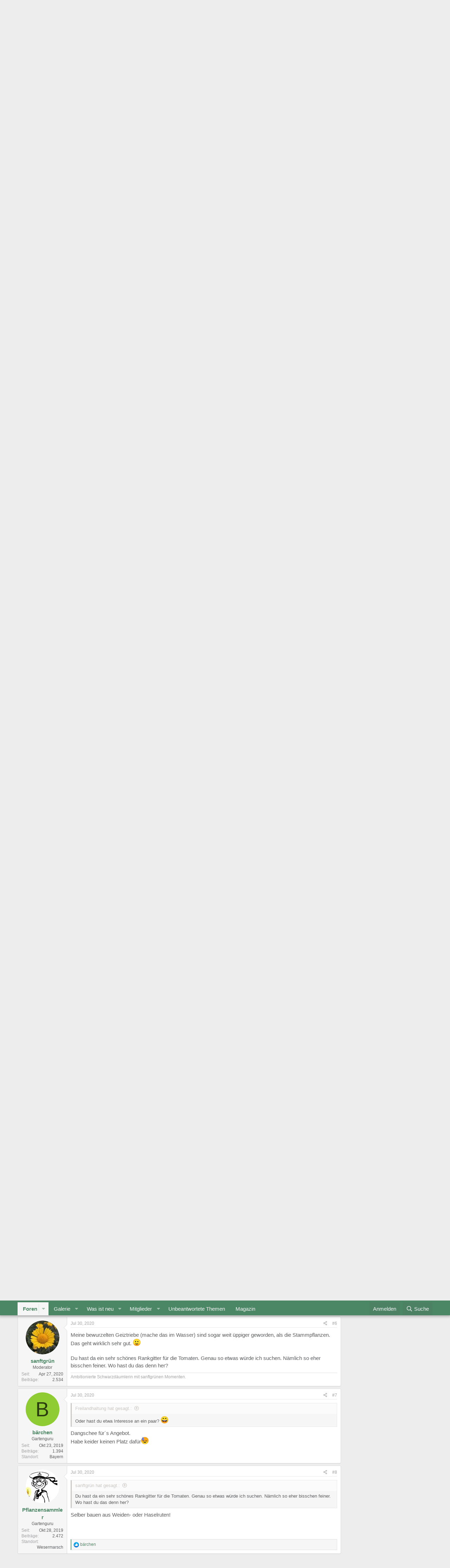

--- FILE ---
content_type: text/html; charset=utf-8
request_url: https://gartenforum.gartenjournal.net/threads/pflanzen-storys.2133/
body_size: 21843
content:
<!DOCTYPE html>
<html id="XF" lang="de-DE" dir="LTR"
	data-app="public"
	data-template="thread_view"
	data-container-key="node-37"
	data-content-key="thread-2133"
	data-logged-in="false"
	data-cookie-prefix="xf_"
	data-csrf="1768941054,38b20d297693138670b0a96d0c4e2668"
	class="has-no-js template-thread_view"
	>
	<link rel="icon" type="image/png" sizes="32x32" href="/favicon.ico">
<head>


    <script>
        console.log('test');
    </script>
	
<script type="text/javascript" data-description="sourcepoint configuration">
            !function () { var e = function () { var e, t = "__tcfapiLocator", a = [], n = window; for (; n;) { try { if (n.frames[t]) { e = n; break } } catch (e) { } if (n === window.top) break; n = n.parent } e || (!function e() { var a = n.document, r = !!n.frames[t]; if (!r) if (a.body) { var i = a.createElement("iframe"); i.style.cssText = "display:none", i.name = t, a.body.appendChild(i) } else setTimeout(e, 5); return !r }(), n.__tcfapi = function () { for (var e, t = arguments.length, n = new Array(t), r = 0; r < t; r++)n[r] = arguments[r]; if (!n.length) return a; if ("setGdprApplies" === n[0]) n.length > 3 && 2 === parseInt(n[1], 10) && "boolean" == typeof n[3] && (e = n[3], "function" == typeof n[2] && n[2]("set", !0)); else if ("ping" === n[0]) { var i = { gdprApplies: e, cmpLoaded: !1, cmpStatus: "stub" }; "function" == typeof n[2] && n[2](i) } else a.push(n) }, n.addEventListener("message", (function (e) { var t = "string" == typeof e.data, a = {}; try { a = t ? JSON.parse(e.data) : e.data } catch (e) { } var n = a.__tcfapiCall; n && window.__tcfapi(n.command, n.version, (function (a, r) { var i = { __tcfapiReturn: { returnValue: a, success: r, callId: n.callId } }; t && (i = JSON.stringify(i)), e.source.postMessage(i, "*") }), n.parameter) }), !1)) }; "undefined" != typeof module ? module.exports = e : e() }();
  window._sp_ = {
    config: {
      accountId: 1061,
      baseEndpoint: 'https://cdn.privacy-mgmt.com',
      isSPA: true,
      targetingParams: {
        acps: 'false'
      }
    }
  };

  function consentDataCallback(tcData, success) {
    if (success && tcData && tcData.purpose && tcData.purpose.consents) {
      console.log('Consent-Daten wurden aktualisiert.');
      console.log('tcData:', tcData);

      var purposesNeeded = [1, 2, 3, 4, 5, 6, 7, 8, 9, 10, 11]; 
      var purposesConsented = tcData.purpose.consents;

      console.log('purposesConsented:', purposesConsented);

      var allPurposesConsented = purposesNeeded.every(function(purposeId) {
        return purposesConsented[purposeId] === true;
      });

      if (allPurposesConsented) {
        // Laden des gartenjournal.js-Skripts
        var script1 = document.createElement('script');
        script1.src = 'https://cdns.yieldscale.com/gartenjournal.net/gartenjournal.js';
        script1.defer = true;
        document.head.appendChild(script1);
        console.log('Skript gartenjournal.js wurde geladen');

        // Laden des Google AdSense-Skripts
        var script2 = document.createElement('script');
        script2.src = 'https://pagead2.googlesyndication.com/pagead/js/adsbygoogle.js?client=ca-pub-3023709373406486';
        script2.async = true;
        script2.crossOrigin = 'anonymous';
        document.head.appendChild(script2);
        console.log('Google AdSense-Skript wurde geladen');
      } else {
        console.log('Nicht alle erforderlichen Zustimmungen vorhanden');
      }

      // Entfernen des Event-Listeners, falls vorhanden
      if (tcData.listenerId) {
        window.__tcfapi('removeEventListener', 2, function(success) {
          if (success) {
            console.log('Event-Listener wurde entfernt');
          }
        }, tcData.listenerId);
      }
    } else {
      console.log('Consent-Daten noch nicht verfügbar, erneuter Versuch in 100ms');
      setTimeout(checkInitialConsent, 100); // Erneuter Versuch
    }
  }

  // Überprüfung des aktuellen Consent-Status beim Laden der Seite
  function checkInitialConsent() {
    if (typeof window.__tcfapi === 'function') {
      window.__tcfapi('getTCData', 2, function(tcData, success) {
        consentDataCallback(tcData, success);
      });
    } else {
      console.log('__tcfapi ist noch nicht verfügbar, erneuter Versuch in 100ms');
      setTimeout(checkInitialConsent, 100);
    }
  }

  checkInitialConsent();

  // Hinzufügen des Event-Listeners für zukünftige Änderungen
  function addConsentListener() {
    if (typeof window.__tcfapi === 'function') {
      window.__tcfapi('addEventListener', 2, function(tcData, success) {
        if (success) {
          consentDataCallback(tcData, success);
        } else {
          console.log('Fehler beim Hinzufügen des Event-Listeners');
        }
      });
    } else {
      console.log('__tcfapi ist noch nicht verfügbar, erneuter Versuch in 100ms');
      setTimeout(addConsentListener, 100);
    }
  }

  addConsentListener();
</script>

        <script type="text/javascript" src="https://cdn.privacy-mgmt.com/wrapperMessagingWithoutDetection.js"></script>

        <script type="text/javascript" data-description="contentpass integration">
        (function() {
          var cpBaseUrl = 'https://cp.gartenjournal.net';
          var cpController = cpBaseUrl + '/now.js';
          var cpPropertyId = 'f1c77a88';

          !function(C,o,n,t,P,a,s){C['CPObject']=n;C[n]||(C[n]=function(){
            (C[n].q=C[n].q||[]).push(arguments)});C[n].l=+new Date;a=o.createElement(t);
            s=o.getElementsByTagName(t)[0];a.src=P;s.parentNode.insertBefore(a,s)}
          (window,document,'cp','script',cpController);

          // Will activate contentpass and initialize basic interfaces for
          // communicating with contentpass.
          cp('create', cpPropertyId, {
            baseUrl: cpBaseUrl
          });

          // Will evaluate the user's login state regarding contentpass and whether
          // user has a valid subscription.
          // If yes, we communicate to the CMP, that the user will not consent for
          // advertisement related tech vendors.
          // If no, the user can continue to visit the website, as long as he fully
          // consents to all advertisement related vendors.
          cp('authenticate', function (error, user) {
            if (error) {
              // Error handling depending on use case
              return;
            }

            if (user.isLoggedIn() && user.hasValidSubscription()) {
              // User has a valid contentpass subscription. Set the targeting parameter
              // to `'true'` so no wall is being displayed due to Sourcepoint scenario setup.
              window._sp_.config.targetingParams.acps = 'true';
            }

            // Trigger Sourcepoint messaging which will render the wall, depending on
            // the acps targeting parameter.
            window._sp_.executeMessaging();
          });
        })()
        </script>

        <script>var uuSymplr,allCookiesSymplr=document.cookie.split(";").map((e=>e.split("="))).reduce(((e,[i,o])=>({...e,[i.trim()]:decodeURIComponent(o)})),{});function createCookieSymplr(e,i){var o=e;if(void 0===(uuSymplr=allCookiesSymplr.uniqueUser)){let e=(Date.now()+window.navigator.userAgent+websiteSymplr).toString();uuSymplr=sha256(e),document.cookie=`uniqueUser=${uuSymplr};path=/;SameSite=Strict; Secure`}if(o){var u=allCookiesSymplr.uniqueUserLi;void 0===u&&(u=sha256(i),document.cookie=`uniqueUserLi=${u};path=/;SameSite=Strict; Secure`),uuSymplr=u}else document.cookie="uniqueUserLi=; max-age=0"}</script>

	
	<meta charset="utf-8" />
	<meta http-equiv="X-UA-Compatible" content="IE=Edge" />
	<meta name="viewport" content="width=device-width, initial-scale=1, viewport-fit=cover">

	
	
	

	<title>Pflanzen-Storys | Gartenforum ⇒ Stelle eine Frage in der Community</title>

	<link rel="manifest" href="/webmanifest.php">
	
		<meta name="theme-color" content="#4b8764" />
	

	<meta name="apple-mobile-web-app-title" content="Gartenforum ⇒ Stelle eine Frage in der Community">
	

	
		
		<meta name="description" content="Heyho :22x22-emoji-u1f331:,

werde hier immer mal wieder ein bisschen was Neues zu allem was bei mir zu Hause wächst und gedeiht erzählen.
Vielleicht hat ja..." />
		<meta property="og:description" content="Heyho :22x22-emoji-u1f331:,

werde hier immer mal wieder ein bisschen was Neues zu allem was bei mir zu Hause wächst und gedeiht erzählen.
Vielleicht hat ja der ein oder andere Lust mit zu quatschen.
Freue mich auf jegliche Meinungen, Lob, Kritik (konstruktiv versteht sich:22x22-09:) oder auch..." />
		<meta property="twitter:description" content="Heyho :22x22-emoji-u1f331:,

werde hier immer mal wieder ein bisschen was Neues zu allem was bei mir zu Hause wächst und gedeiht erzählen.
Vielleicht hat ja der ein oder andere Lust mit zu..." />
	
	
		<meta property="og:url" content="https://gartenforum.gartenjournal.net/threads/pflanzen-storys.2133/" />
	
		<link rel="canonical" href="https://gartenforum.gartenjournal.net/threads/pflanzen-storys.2133/" />
	
		<link rel="next" href="/threads/pflanzen-storys.2133/page-2" />
	

	
		
	
	
	<meta property="og:site_name" content="Gartenforum ⇒ Stelle eine Frage in der Community" />


	
	
		
	
	
	<meta property="og:type" content="website" />


	
	
		
	
	
	
		<meta property="og:title" content="Pflanzen-Storys" />
		<meta property="twitter:title" content="Pflanzen-Storys" />
	


	
	
	
	

	
	

	


	<link rel="preload" href="/styles/fonts/fa/fa-regular-400.woff2?_v=5.15.3" as="font" type="font/woff2" crossorigin="anonymous" />


	<link rel="preload" href="/styles/fonts/fa/fa-solid-900.woff2?_v=5.15.3" as="font" type="font/woff2" crossorigin="anonymous" />


<link rel="preload" href="/styles/fonts/fa/fa-brands-400.woff2?_v=5.15.3" as="font" type="font/woff2" crossorigin="anonymous" />

	<link rel="stylesheet" href="/css.php?css=public%3Anormalize.css%2Cpublic%3Afa.css%2Cpublic%3Acore.less%2Cpublic%3Aapp.less&amp;s=7&amp;l=3&amp;d=1745322733&amp;k=eeb3034a34ad610e460bc61287660822380b9783" />

	<link rel="stylesheet" href="/css.php?css=public%3Abb_code.less%2Cpublic%3Alightbox.less%2Cpublic%3Alightslider.less%2Cpublic%3Amessage.less%2Cpublic%3Ashare_controls.less%2Cpublic%3Axfmg_media_list.less%2Cpublic%3Aextra.less&amp;s=7&amp;l=3&amp;d=1745322733&amp;k=8b16106be303dac4694d264c698328bddf937104" />

	
		<script src="/js/xf/preamble.min.js?_v=e52cf341"></script>
	


	
		<link rel="icon" type="image/png" href="https://www.gartenjournal.net/wp-content/themes/gartenjournal-v14-u/img/index.ico" sizes="32x32" />
	
	
</head>
<body data-template="thread_view">

<div class="p-pageWrapper" id="top">





<header class="p-header" id="header">
	<div class="p-header-inner">
		<div class="p-header-content">

			<div class="p-header-logo p-header-logo--image">
				<a href="https://gartenforum.gartenjournal.net">
					<img src="https://www.gartenjournal.net/wp-content/uploads/gj-logo-eu.svg" srcset="" alt="Gartenforum ⇒ Stelle eine Frage in der Community"
						width="" height="" />
				</a>
			</div>

			
		</div>
	</div>
</header>





	<div class="p-navSticky p-navSticky--primary" data-xf-init="sticky-header">
		
	<nav class="p-nav">
		<div class="p-nav-inner">
			<a class="p-nav-menuTrigger" data-xf-click="off-canvas" data-menu=".js-headerOffCanvasMenu" role="button" tabindex="0">
				<i aria-hidden="true"></i>
				<span class="p-nav-menuText">Menü</span>
			</a>

			<div class="p-nav-smallLogo">
				<a href="https://gartenforum.gartenjournal.net">
					<img src="https://www.gartenjournal.net/wp-content/uploads/gj-logo-eu.svg" srcset="" alt="Gartenforum ⇒ Stelle eine Frage in der Community"
						width="" height="" />
				</a>
			</div>

			<div class="p-nav-scroller hScroller" data-xf-init="h-scroller" data-auto-scroll=".p-navEl.is-selected">
				<div class="hScroller-scroll">
					<ul class="p-nav-list js-offCanvasNavSource">
					
						<li>
							
	<div class="p-navEl is-selected" data-has-children="true">
		

			
	
	<a href="/"
		class="p-navEl-link p-navEl-link--splitMenu "
		
		
		data-nav-id="forums">Foren</a>


			<a data-xf-key="1"
				data-xf-click="menu"
				data-menu-pos-ref="< .p-navEl"
				class="p-navEl-splitTrigger"
				role="button"
				tabindex="0"
				aria-label="Toggle erweitert"
				aria-expanded="false"
				aria-haspopup="true"></a>

		
		
			<div class="menu menu--structural" data-menu="menu" aria-hidden="true">
				<div class="menu-content">
					
						
	
	
	<a href="/whats-new/posts/"
		class="menu-linkRow u-indentDepth0 js-offCanvasCopy "
		
		
		data-nav-id="newPosts">Neue Beiträge</a>

	

					
						
	
	
	<a href="/search/?type=post"
		class="menu-linkRow u-indentDepth0 js-offCanvasCopy "
		
		
		data-nav-id="searchForums">Foren durchsuchen</a>

	

					
				</div>
			</div>
		
	</div>

						</li>
					
						<li>
							
	<div class="p-navEl " data-has-children="true">
		

			
	
	<a href="/media/"
		class="p-navEl-link p-navEl-link--splitMenu "
		
		
		data-nav-id="xfmg">Galerie</a>


			<a data-xf-key="2"
				data-xf-click="menu"
				data-menu-pos-ref="< .p-navEl"
				class="p-navEl-splitTrigger"
				role="button"
				tabindex="0"
				aria-label="Toggle erweitert"
				aria-expanded="false"
				aria-haspopup="true"></a>

		
		
			<div class="menu menu--structural" data-menu="menu" aria-hidden="true">
				<div class="menu-content">
					
						
	
	
	<a href="/whats-new/media/"
		class="menu-linkRow u-indentDepth0 js-offCanvasCopy "
		 rel="nofollow"
		
		data-nav-id="xfmgNewMedia">Neue Medien</a>

	

					
						
	
	
	<a href="/whats-new/media-comments/"
		class="menu-linkRow u-indentDepth0 js-offCanvasCopy "
		 rel="nofollow"
		
		data-nav-id="xfmgNewComments">Neue Kommentare</a>

	

					
						
	
	
	<a href="/search/?type=xfmg_media"
		class="menu-linkRow u-indentDepth0 js-offCanvasCopy "
		
		
		data-nav-id="xfmgSearchMedia">Medien suchen</a>

	

					
				</div>
			</div>
		
	</div>

						</li>
					
						<li>
							
	<div class="p-navEl " data-has-children="true">
		

			
	
	<a href="/whats-new/"
		class="p-navEl-link p-navEl-link--splitMenu "
		
		
		data-nav-id="whatsNew">Was ist neu</a>


			<a data-xf-key="3"
				data-xf-click="menu"
				data-menu-pos-ref="< .p-navEl"
				class="p-navEl-splitTrigger"
				role="button"
				tabindex="0"
				aria-label="Toggle erweitert"
				aria-expanded="false"
				aria-haspopup="true"></a>

		
		
			<div class="menu menu--structural" data-menu="menu" aria-hidden="true">
				<div class="menu-content">
					
						
	
	
	<a href="/whats-new/posts/"
		class="menu-linkRow u-indentDepth0 js-offCanvasCopy "
		 rel="nofollow"
		
		data-nav-id="whatsNewPosts">Neue Beiträge</a>

	

					
						
	
	
	<a href="/whats-new/profile-posts/"
		class="menu-linkRow u-indentDepth0 js-offCanvasCopy "
		 rel="nofollow"
		
		data-nav-id="whatsNewProfilePosts">Neue Profilposts</a>

	

					
						
	
	
	<a href="/whats-new/media/"
		class="menu-linkRow u-indentDepth0 js-offCanvasCopy "
		 rel="nofollow"
		
		data-nav-id="xfmgWhatsNewNewMedia">Neue Medien</a>

	

					
						
	
	
	<a href="/whats-new/media-comments/"
		class="menu-linkRow u-indentDepth0 js-offCanvasCopy "
		 rel="nofollow"
		
		data-nav-id="xfmgWhatsNewMediaComments">Kommentare Medien</a>

	

					
						
	
	
	<a href="/whats-new/latest-activity"
		class="menu-linkRow u-indentDepth0 js-offCanvasCopy "
		 rel="nofollow"
		
		data-nav-id="latestActivity">Letzte Aktivität</a>

	

					
				</div>
			</div>
		
	</div>

						</li>
					
						<li>
							
	<div class="p-navEl " data-has-children="true">
		

			
	
	<a href="/members/"
		class="p-navEl-link p-navEl-link--splitMenu "
		
		
		data-nav-id="members">Mitglieder</a>


			<a data-xf-key="4"
				data-xf-click="menu"
				data-menu-pos-ref="< .p-navEl"
				class="p-navEl-splitTrigger"
				role="button"
				tabindex="0"
				aria-label="Toggle erweitert"
				aria-expanded="false"
				aria-haspopup="true"></a>

		
		
			<div class="menu menu--structural" data-menu="menu" aria-hidden="true">
				<div class="menu-content">
					
						
	
	
	<a href="/members/list/"
		class="menu-linkRow u-indentDepth0 js-offCanvasCopy "
		
		
		data-nav-id="registeredMembers">Registrierte Mitglieder</a>

	

					
						
	
	
	<a href="/online/"
		class="menu-linkRow u-indentDepth0 js-offCanvasCopy "
		
		
		data-nav-id="currentVisitors">Aktuelle Besucher</a>

	

					
						
	
	
	<a href="/whats-new/profile-posts/"
		class="menu-linkRow u-indentDepth0 js-offCanvasCopy "
		 rel="nofollow"
		
		data-nav-id="newProfilePosts">Neue Profilposts</a>

	

					
						
	
	
	<a href="/search/?type=profile_post"
		class="menu-linkRow u-indentDepth0 js-offCanvasCopy "
		
		
		data-nav-id="searchProfilePosts">Suchprofil Beiträge</a>

	

					
				</div>
			</div>
		
	</div>

						</li>
					
						<li>
							
	<div class="p-navEl " >
		

			
	
	<a href="/find-threads/unanswered"
		class="p-navEl-link "
		
		data-xf-key="5"
		data-nav-id="unanswtopics">Unbeantwortete Themen</a>


			

		
		
	</div>

						</li>
					
						<li>
							
	<div class="p-navEl " >
		

			
	
	<a href="https://www.gartenjournal.net"
		class="p-navEl-link "
		
		data-xf-key="6"
		data-nav-id="magazin">Magazin</a>


			

		
		
	</div>

						</li>
					
					</ul>
				</div>
			</div>

			<div class="p-nav-opposite">
				<div class="p-navgroup p-account p-navgroup--guest">
					
						<a href="/login/" class="p-navgroup-link p-navgroup-link--textual p-navgroup-link--logIn"
							data-xf-click="overlay" data-follow-redirects="on">
							<span class="p-navgroup-linkText">Anmelden</span>
						</a>
						
							
	

						
					
				</div>

				<div class="p-navgroup p-discovery">
					<a href="/whats-new/"
						class="p-navgroup-link p-navgroup-link--iconic p-navgroup-link--whatsnew"
						aria-label="Was ist neu"
						title="Was ist neu">
						<i aria-hidden="true"></i>
						<span class="p-navgroup-linkText">Was ist neu</span>
					</a>

					
						<a href="/search/"
							class="p-navgroup-link p-navgroup-link--iconic p-navgroup-link--search"
							data-xf-click="menu"
							data-xf-key="/"
							aria-label="Suche"
							aria-expanded="false"
							aria-haspopup="true"
							title="Suche">
							<i aria-hidden="true"></i>
							<span class="p-navgroup-linkText">Suche</span>
						</a>
						<div class="menu menu--structural menu--wide" data-menu="menu" aria-hidden="true">
							<form action="/search/search" method="post"
								class="menu-content"
								data-xf-init="quick-search">

								<h3 class="menu-header">Suche</h3>
								
								<div class="menu-row">
									
										<div class="inputGroup inputGroup--joined">
											<input type="text" class="input" name="keywords" placeholder="Suche..." aria-label="Suche" data-menu-autofocus="true" />
											
			<select name="constraints" class="js-quickSearch-constraint input" aria-label="Suchen in">
				<option value="">Überall</option>
<option value="{&quot;search_type&quot;:&quot;post&quot;}">Themen</option>
<option value="{&quot;search_type&quot;:&quot;post&quot;,&quot;c&quot;:{&quot;nodes&quot;:[37],&quot;child_nodes&quot;:1}}">Dieses Forum</option>
<option value="{&quot;search_type&quot;:&quot;post&quot;,&quot;c&quot;:{&quot;thread&quot;:2133}}">Dieses Thema</option>

			</select>
		
										</div>
									
								</div>

								
								<div class="menu-row">
									<label class="iconic"><input type="checkbox"  name="c[title_only]" value="1" /><i aria-hidden="true"></i><span class="iconic-label">Nur Titel durchsuchen

												
													<span tabindex="0" role="button"
														data-xf-init="tooltip" data-trigger="hover focus click" title="Tags will also be searched">

														<i class="fa--xf far fa-question-circle u-muted u-smaller" aria-hidden="true"></i>
													</span></span></label>

								</div>
								
								<div class="menu-row">
									<div class="inputGroup">
										<span class="inputGroup-text" id="ctrl_search_menu_by_member">Von:</span>
										<input type="text" class="input" name="c[users]" data-xf-init="auto-complete" placeholder="Mitglied" aria-labelledby="ctrl_search_menu_by_member" />
									</div>
								</div>
								<div class="menu-footer">
									<span class="menu-footer-controls">
										<button type="submit" class="button--primary button button--icon button--icon--search"><span class="button-text">Suche</span></button>
										<a href="/search/" class="button"><span class="button-text">Erweiterte Suche...</span></a>
									</span>
								</div>

								<input type="hidden" name="_xfToken" value="1768941054,38b20d297693138670b0a96d0c4e2668" />
							</form>
						</div>
					
				</div>
			</div>
		</div>
	</nav>

	</div>
	
	
		<div class="p-sectionLinks">
			<div class="p-sectionLinks-inner hScroller" data-xf-init="h-scroller">
				<div class="hScroller-scroll">
					<ul class="p-sectionLinks-list">
					
						<li>
							
	<div class="p-navEl " >
		

			
	
	<a href="/whats-new/posts/"
		class="p-navEl-link "
		
		data-xf-key="alt+1"
		data-nav-id="newPosts">Neue Beiträge</a>


			

		
		
	</div>

						</li>
					
						<li>
							
	<div class="p-navEl " >
		

			
	
	<a href="/search/?type=post"
		class="p-navEl-link "
		
		data-xf-key="alt+2"
		data-nav-id="searchForums">Foren durchsuchen</a>


			

		
		
	</div>

						</li>
					
					</ul>
				</div>
			</div>
		</div>
	



<div class="offCanvasMenu offCanvasMenu--nav js-headerOffCanvasMenu" data-menu="menu" aria-hidden="true" data-ocm-builder="navigation">
	<div class="offCanvasMenu-backdrop" data-menu-close="true"></div>
	<div class="offCanvasMenu-content">
		<div class="offCanvasMenu-header">
			Menü
			<a class="offCanvasMenu-closer" data-menu-close="true" role="button" tabindex="0" aria-label="Schließen"></a>
		</div>
		
			<div class="p-offCanvasRegisterLink">
				<div class="offCanvasMenu-linkHolder">
					<a href="/login/" class="offCanvasMenu-link" data-xf-click="overlay" data-menu-close="true">
						Anmelden
					</a>
				</div>
				<hr class="offCanvasMenu-separator" />
				
					<div class="offCanvasMenu-linkHolder">
						
	

					</div>
					<hr class="offCanvasMenu-separator" />
				
			</div>
		
		<div class="js-offCanvasNavTarget"></div>
		<div class="offCanvasMenu-installBanner js-installPromptContainer" style="display: none;" data-xf-init="install-prompt">
			<div class="offCanvasMenu-installBanner-header">Install the app</div>
			<button type="button" class="js-installPromptButton button"><span class="button-text">Installieren</span></button>
		</div>
	</div>
</div>

<div class="p-body">
	<div class="p-body-inner">
		<!--XF:EXTRA_OUTPUT-->

		

		

		
		
	
		<ul class="p-breadcrumbs "
			itemscope itemtype="https://schema.org/BreadcrumbList">
		
			

			
			

			
				
				
	<li itemprop="itemListElement" itemscope itemtype="https://schema.org/ListItem">
		<a href="/" itemprop="item">
			<span itemprop="name">Foren</span>
		</a>
		<meta itemprop="position" content="1" />
	</li>

			
			
				
				
	<li itemprop="itemListElement" itemscope itemtype="https://schema.org/ListItem">
		<a href="/#community.21" itemprop="item">
			<span itemprop="name">Community</span>
		</a>
		<meta itemprop="position" content="2" />
	</li>

			
				
				
	<li itemprop="itemListElement" itemscope itemtype="https://schema.org/ListItem">
		<a href="/forums/vorstellungen.37/" itemprop="item">
			<span itemprop="name">Vorstellungen</span>
		</a>
		<meta itemprop="position" content="3" />
	</li>

			

		
		</ul>
	

		

		
	<noscript><div class="blockMessage blockMessage--important blockMessage--iconic u-noJsOnly">JavaScript ist deaktiviert. Für eine bessere Darstellung aktiviere bitte JavaScript in deinem Browser, bevor du fortfährst.</div></noscript>

		
	<div class="blockMessage blockMessage--important blockMessage--iconic js-browserWarning" style="display: none">Du verwendest einen veralteten Browser. Es ist möglich, dass diese oder andere Websites nicht korrekt angezeigt werden.<br />Du solltest ein Upgrade durchführen oder ein <a href="https://www.google.com/chrome/browser/" target="_blank">alternativer Browser</a> verwenden.</div>


		
			<div class="p-body-header">
			
				
					<div class="p-title ">
					
						
							<h1 class="p-title-value">Pflanzen-Storys</h1>
						
						
					
					</div>
				

				
					<div class="p-description">
	<ul class="listInline listInline--bullet">
		<li>
			<i class="fa--xf far fa-user" aria-hidden="true" title="Themenstarter"></i>
			<span class="u-srOnly">Themenstarter</span>

			<a href="/members/freilandhaltung.3343/" class="username  u-concealed" dir="auto" itemprop="name" data-user-id="3343" data-xf-init="member-tooltip">Freilandhaltung</a>
		</li>
		<li>
			<i class="fa--xf far fa-clock" aria-hidden="true" title="Beginndatum"></i>
			<span class="u-srOnly">Beginndatum</span>

			<a href="/threads/pflanzen-storys.2133/" class="u-concealed"><time  class="u-dt" dir="auto" datetime="2020-07-30T09:40:45+0200" data-time="1596094845" data-date-string="Jul 30, 2020" data-time-string="09:40" title="Jul 30, 2020 um 09:40">Jul 30, 2020</time></a>
		</li>
		
			<li>
				

	

	<dl class="tagList tagList--thread-2133 ">
		<dt>
			
				
		<i class="fa--xf far fa-tags" aria-hidden="true" title="Stichworte"></i>
		<span class="u-srOnly">Stichworte</span>
	
			
		</dt>
		<dd>
			<span class="js-tagList">
				
					
						<a href="/tags/bayern/" class="tagItem tagItem--tag_bayern" dir="auto">
							bayern
						</a>
					
						<a href="/tags/drinnen/" class="tagItem tagItem--tag_drinnen" dir="auto">
							drinnen
						</a>
					
						<a href="/tags/garten/" class="tagItem tagItem--tag_garten" dir="auto">
							garten
						</a>
					
						<a href="/tags/labrador/" class="tagItem tagItem--tag_labrador" dir="auto">
							labrador
						</a>
					
						<a href="/tags/laufenten/" class="tagItem tagItem--tag_laufenten" dir="auto">
							laufenten
						</a>
					
						<a href="/tags/pflanzen/" class="tagItem tagItem--tag_pflanzen" dir="auto">
							pflanzen
						</a>
					
						<a href="/tags/storys/" class="tagItem tagItem--tag_storys" dir="auto">
							storys
						</a>
					
						<a href="/tags/tagebuch/" class="tagItem tagItem--tag_tagebuch" dir="auto">
							tagebuch
						</a>
					
						<a href="/tags/tropfenpflanzen/" class="tagItem tagItem--tag_tropfenpflanzen" dir="auto">
							tropfenpflanzen
						</a>
					
						<a href="/tags/zimmerpflanzen/" class="tagItem tagItem--tag_zimmerpflanzen" dir="auto">
							zimmerpflanzen
						</a>
					
				
			</span>
		</dd>
	</dl>


			</li>
		
	</ul>
</div>
				
			
			</div>
		

		<div class="p-body-main p-body-main--withSidebar ">
			
			<div class="p-body-contentCol"></div>
			
				<div class="p-body-sidebarCol"></div>
			

			

			<div class="p-body-content">
				
				<div class="p-body-pageContent">










	
	
	
		
	
	
	


	
	
	
		
	
	
	


	
	
		
	
	
	


	
	





  <div id="gartenjournal_ad_5"></div>
  <style>
    #gartenjournal_ad_5 {
      min-height: 100px;
    }
    @media screen and (max-width: 768px) {
      #gartenjournal_ad_5 {
        min-height: 250px;
      }
    }
  </style>










	

	
		
	



















<div class="block block--messages" data-xf-init="" data-type="post" data-href="/inline-mod/" data-search-target="*">

	<span class="u-anchorTarget" id="posts"></span>

	
		
	

	

	<div class="block-outer"><div class="block-outer-main"><nav class="pageNavWrapper pageNavWrapper--mixed ">



<div class="pageNav  ">
	

	<ul class="pageNav-main">
		

	
		<li class="pageNav-page pageNav-page--current "><a href="/threads/pflanzen-storys.2133/">1</a></li>
	


		

		

		

		

	
		<li class="pageNav-page "><a href="/threads/pflanzen-storys.2133/page-2">2</a></li>
	

	</ul>

	
		<a href="/threads/pflanzen-storys.2133/page-2" class="pageNav-jump pageNav-jump--next">Nächste Seite</a>
	
</div>

<div class="pageNavSimple">
	

	<a class="pageNavSimple-el pageNavSimple-el--current"
		data-xf-init="tooltip" title="Gehe zur Seite"
		data-xf-click="menu" role="button" tabindex="0" aria-expanded="false" aria-haspopup="true">
		1 von 2
	</a>
	

	<div class="menu menu--pageJump" data-menu="menu" aria-hidden="true">
		<div class="menu-content">
			<h4 class="menu-header">Gehe zur Seite</h4>
			<div class="menu-row" data-xf-init="page-jump" data-page-url="/threads/pflanzen-storys.2133/page-%page%">
				<div class="inputGroup inputGroup--numbers">
					<div class="inputGroup inputGroup--numbers inputNumber" data-xf-init="number-box"><input type="number" pattern="\d*" class="input input--number js-numberBoxTextInput input input--numberNarrow js-pageJumpPage" value="1"  min="1" max="2" step="1" required="required" data-menu-autofocus="true" /></div>
					<span class="inputGroup-text"><button type="button" class="js-pageJumpGo button"><span class="button-text">Weiter</span></button></span>
				</div>
			</div>
		</div>
	</div>


	
		<a href="/threads/pflanzen-storys.2133/page-2" class="pageNavSimple-el pageNavSimple-el--next">
			Nächste Seite <i aria-hidden="true"></i>
		</a>
		<a href="/threads/pflanzen-storys.2133/page-2"
			class="pageNavSimple-el pageNavSimple-el--last"
			data-xf-init="tooltip" title="Zuletzt">
			<i aria-hidden="true"></i> <span class="u-srOnly">Zuletzt</span>
		</a>
	
</div>

</nav>



</div></div>

	

	
		
	<div class="block-outer js-threadStatusField"></div>

	

	<div class="block-container lbContainer"
		data-xf-init="lightbox select-to-quote"
		data-message-selector=".js-post"
		data-lb-id="thread-2133"
		data-lb-universal="0">

		<div class="block-body js-replyNewMessageContainer">
			
				

					

					
						

	

	

	
	<article class="message message--post js-post js-inlineModContainer  "
		data-author="Freilandhaltung"
		data-content="post-22253"
		id="js-post-22253">

		<span class="u-anchorTarget" id="post-22253"></span>

		
			<div class="message-inner">
				
					<div class="message-cell message-cell--user">
						

	<section itemscope itemtype="https://schema.org/Person" class="message-user">
		<div class="message-avatar ">
			<div class="message-avatar-wrapper">
				<a href="/members/freilandhaltung.3343/" class="avatar avatar--m" data-user-id="3343" data-xf-init="member-tooltip">
			<img src="/data/avatars/m/3/3343.jpg?1596008922" srcset="/data/avatars/l/3/3343.jpg?1596008922 2x" alt="Freilandhaltung" class="avatar-u3343-m" width="96" height="96" loading="lazy" itemprop="image" /> 
		</a>
				
			</div>
		</div>
		<div class="message-userDetails">
			<h4 class="message-name"><a href="/members/freilandhaltung.3343/" class="username " dir="auto" itemprop="name" data-user-id="3343" data-xf-init="member-tooltip">Freilandhaltung</a></h4>
			<h5 class="userTitle message-userTitle" dir="auto" itemprop="jobTitle">Sämling</h5>
			
		</div>
		
			
			
				<div class="message-userExtras">
				
					
						<dl class="pairs pairs--justified">
							<dt>Seit</dt>
							<dd>Jul 29, 2020</dd>
						</dl>
					
					
						<dl class="pairs pairs--justified">
							<dt>Beiträge</dt>
							<dd>10</dd>
						</dl>
					
					
					
					
					
					
						<dl class="pairs pairs--justified">
							<dt>Standort</dt>
							<dd>
								
									<a href="/misc/location-info?location=Bayern" rel="nofollow noreferrer" target="_blank" class="u-concealed">Bayern</a>
								
							</dd>
						</dl>
					
					
					
				
				</div>
			
		
		<span class="message-userArrow"></span>
	</section>

					</div>
				

				
					<div class="message-cell message-cell--main">
					
						<div class="message-main js-quickEditTarget">

							
								

	<header class="message-attribution message-attribution--split">
		<ul class="message-attribution-main listInline ">
			
			
			<li class="u-concealed">
				<a href="/threads/pflanzen-storys.2133/post-22253" rel="nofollow">
					<time  class="u-dt" dir="auto" datetime="2020-07-30T09:40:45+0200" data-time="1596094845" data-date-string="Jul 30, 2020" data-time-string="09:40" title="Jul 30, 2020 um 09:40" itemprop="datePublished">Jul 30, 2020</time>
				</a>
			</li>
			
		</ul>

		<ul class="message-attribution-opposite message-attribution-opposite--list ">
			
			<li>
				<a href="/threads/pflanzen-storys.2133/post-22253"
					class="message-attribution-gadget"
					data-xf-init="share-tooltip"
					data-href="/posts/22253/share"
					aria-label="Teilen"
					rel="nofollow">
					<i class="fa--xf far fa-share-alt" aria-hidden="true"></i>
				</a>
			</li>
			
			
				<li>
					<a href="/threads/pflanzen-storys.2133/post-22253" rel="nofollow">
						#1
					</a>
				</li>
			
		</ul>
	</header>

							

							<div class="message-content js-messageContent">
							

								
									
	
	
	

								

								
									

	<div class="message-userContent lbContainer js-lbContainer "
		data-lb-id="post-22253"
		data-lb-caption-desc="Freilandhaltung &middot; Jul 30, 2020 um 09:40">

		
			

	

		

		<article class="message-body js-selectToQuote">
			
				
			
			
				<div class="bbWrapper">Heyho <img src="/styles/default/xenforo/smilies.emoji/pflanzen/22x22-emoji_u1f331.png"  class="smilie" loading="lazy" alt=":22x22-emoji-u1f331:" title="22x22 Emoji U1f331    :22x22-emoji-u1f331:" data-shortname=":22x22-emoji-u1f331:" />,<br />
<br />
werde hier immer mal wieder ein bisschen was Neues zu allem was bei mir zu Hause wächst und gedeiht erzählen.<br />
Vielleicht hat ja der ein oder andere Lust mit zu quatschen.<br />
Freue mich auf jegliche Meinungen, Lob, Kritik (konstruktiv versteht sich<img src="/styles/default/xenforo/smilies.emoji/emotionen/22x22-09.png"  class="smilie" loading="lazy" alt=":22x22-09:" title="22x22 09    :22x22-09:" data-shortname=":22x22-09:" />) oder auch Tipps und Tricks.<br />
<br />
Liebe Grüße<br />
<br />
Amelie</div>
			
			<div class="js-selectToQuoteEnd">&nbsp;</div>
			
				
			
		</article>

		
			

	

		

		
	</div>

								

								
									
	

								

								
									
	

								

							
							</div>

							
								
	<footer class="message-footer">
		

		<div class="reactionsBar js-reactionsList ">
			
		</div>

		<div class="js-historyTarget message-historyTarget toggleTarget" data-href="trigger-href"></div>
	</footer>

							
						</div>

					
					</div>
				
			</div>
		
	</article>

	
	

					

					

				

					

					
						

	

	

	
	<article class="message message--post js-post js-inlineModContainer  "
		data-author="Freilandhaltung"
		data-content="post-22254"
		id="js-post-22254">

		<span class="u-anchorTarget" id="post-22254"></span>

		
			<div class="message-inner">
				
					<div class="message-cell message-cell--user">
						

	<section itemscope itemtype="https://schema.org/Person" class="message-user">
		<div class="message-avatar ">
			<div class="message-avatar-wrapper">
				<a href="/members/freilandhaltung.3343/" class="avatar avatar--m" data-user-id="3343" data-xf-init="member-tooltip">
			<img src="/data/avatars/m/3/3343.jpg?1596008922" srcset="/data/avatars/l/3/3343.jpg?1596008922 2x" alt="Freilandhaltung" class="avatar-u3343-m" width="96" height="96" loading="lazy" itemprop="image" /> 
		</a>
				
			</div>
		</div>
		<div class="message-userDetails">
			<h4 class="message-name"><a href="/members/freilandhaltung.3343/" class="username " dir="auto" itemprop="name" data-user-id="3343" data-xf-init="member-tooltip">Freilandhaltung</a></h4>
			<h5 class="userTitle message-userTitle" dir="auto" itemprop="jobTitle">Sämling</h5>
			
		</div>
		
			
			
				<div class="message-userExtras">
				
					
						<dl class="pairs pairs--justified">
							<dt>Seit</dt>
							<dd>Jul 29, 2020</dd>
						</dl>
					
					
						<dl class="pairs pairs--justified">
							<dt>Beiträge</dt>
							<dd>10</dd>
						</dl>
					
					
					
					
					
					
						<dl class="pairs pairs--justified">
							<dt>Standort</dt>
							<dd>
								
									<a href="/misc/location-info?location=Bayern" rel="nofollow noreferrer" target="_blank" class="u-concealed">Bayern</a>
								
							</dd>
						</dl>
					
					
					
				
				</div>
			
		
		<span class="message-userArrow"></span>
	</section>

					</div>
				

				
					<div class="message-cell message-cell--main">
					
						<div class="message-main js-quickEditTarget">

							
								

	<header class="message-attribution message-attribution--split">
		<ul class="message-attribution-main listInline ">
			
			
			<li class="u-concealed">
				<a href="/threads/pflanzen-storys.2133/post-22254" rel="nofollow">
					<time  class="u-dt" dir="auto" datetime="2020-07-30T09:45:46+0200" data-time="1596095146" data-date-string="Jul 30, 2020" data-time-string="09:45" title="Jul 30, 2020 um 09:45" itemprop="datePublished">Jul 30, 2020</time>
				</a>
			</li>
			
		</ul>

		<ul class="message-attribution-opposite message-attribution-opposite--list ">
			
			<li>
				<a href="/threads/pflanzen-storys.2133/post-22254"
					class="message-attribution-gadget"
					data-xf-init="share-tooltip"
					data-href="/posts/22254/share"
					aria-label="Teilen"
					rel="nofollow">
					<i class="fa--xf far fa-share-alt" aria-hidden="true"></i>
				</a>
			</li>
			
			
				<li>
					<a href="/threads/pflanzen-storys.2133/post-22254" rel="nofollow">
						#2
					</a>
				</li>
			
		</ul>
	</header>

							

							<div class="message-content js-messageContent">
							

								
									
	
	
	

								

								
									

	<div class="message-userContent lbContainer js-lbContainer "
		data-lb-id="post-22254"
		data-lb-caption-desc="Freilandhaltung &middot; Jul 30, 2020 um 09:45">

		

		<article class="message-body js-selectToQuote">
			
				
			
			
				<div class="bbWrapper">Kurz zu mir,<br />
<br />
ich bin Mitte 20 und wohne, mit Hund <img src="[data-uri]" class="smilie smilie--sprite smilie--sprite53" alt=":emoji_dog:" title="Dog    :emoji_dog:" loading="lazy" data-shortname=":emoji_dog:" />  und 3 Laufenten<img src="[data-uri]" class="smilie smilie--sprite smilie--sprite60" alt=":emoji_duck:" title="Duck    :emoji_duck:" loading="lazy" data-shortname=":emoji_duck:" /><img src="[data-uri]" class="smilie smilie--sprite smilie--sprite60" alt=":emoji_duck:" title="Duck    :emoji_duck:" loading="lazy" data-shortname=":emoji_duck:" /><img src="[data-uri]" class="smilie smilie--sprite smilie--sprite60" alt=":emoji_duck:" title="Duck    :emoji_duck:" loading="lazy" data-shortname=":emoji_duck:" />, im idyllischen Bayern.<br />
<br />
<br />
Die Gurken im Gewächshaus habe ich diese Woche aufgegeben und ausgerissen. Keine Ahnung was bei denen dieses Jahr schief gegangen ist. Nicht eine von ihnen wollte wirklich wachsen und erst recht keine Früchte ausbilden. Vermute es war ihnen nachts einfach doch zu kalt. <img src="[data-uri]" class="smilie smilie--sprite smilie--sprite11" alt=":rolleyes:" title="Roll Eyes    :rolleyes:" loading="lazy" data-shortname=":rolleyes:" /><img src="/styles/default/xenforo/smilies.emoji/wetter/22x22-emoji_u1f328.png"  class="smilie" loading="lazy" alt=":22x22-emoji-u1f328:" title="22x22 Emoji U1f328    :22x22-emoji-u1f328:" data-shortname=":22x22-emoji-u1f328:" /><img src="/styles/default/xenforo/smilies.emoji/wetter/22x22-emoji_u2614.png"  class="smilie" loading="lazy" alt=":22x22-emoji-u2614:" title="22x22 Emoji U2614    :22x22-emoji-u2614:" data-shortname=":22x22-emoji-u2614:" /><br />
<br />
Dafür kann ich mich umso mehr auf die Tomaten freuen, an denen hängen momentan wirklich sehr viele dran.<br />
 <script class="js-extraPhrases" type="application/json">
			{
				"lightbox_close": "Close",
				"lightbox_next": "Next",
				"lightbox_previous": "Previous",
				"lightbox_error": "The requested content cannot be loaded. Please try again later.",
				"lightbox_start_slideshow": "Start slideshow",
				"lightbox_stop_slideshow": "Stop slideshow",
				"lightbox_full_screen": "Full screen",
				"lightbox_thumbnails": "Thumbnails",
				"lightbox_download": "Download",
				"lightbox_share": "Share",
				"lightbox_zoom": "Zoom",
				"lightbox_new_window": "New window",
				"lightbox_toggle_sidebar": "Toggle sidebar"
			}
			</script>
		
		
	


	<div class="bbImageWrapper  js-lbImage" title="OI000684.JPG"
		data-src="https://gartenforum.gartenjournal.net/attachments/oi000684-jpg.8904/" data-lb-sidebar-href="" data-lb-caption-extra-html="" data-single-image="1">
		<img src="https://gartenforum.gartenjournal.net/attachments/oi000684-jpg.8904/"
			data-url=""
			class="bbImage"
			data-zoom-target="1"
			style="width: 256px"
			alt="OI000684.JPG"
			title="OI000684.JPG"
			width="2250" height="3000" loading="lazy" />
	</div><br />
<br />
Durch Zufall, ist meinem Nachbarn aufgefallen, dass sich aus den Geiztrieben anscheinend neue Tomatenpflanzen ziehen lassen. Er hat einen abgerissen und im Topf liegen gelassen. Paar Tage später... Neue bewurzelte Pflanze.<br />
Werd ich jetzt wohl öfter ausprobieren. <img src="[data-uri]" class="smilie smilie--sprite smilie--sprite8" alt=":D" title="Big Grin    :D" loading="lazy" data-shortname=":D" /><br />
<br />
<br />
Aus dem Papaya-Experiment ist eine ganze Plantage entstanden.<br />
<br />
Mitte Juni, hatte meine bessere Hälfte die Idee doch mal ein paar der Samen in Erde zu werfen.<br />
<br />
Jetzt, ca. 1 ½ Monate später, wachsen aktuell 107 kleine Babypapayas im Foliengewächshaus. (Und es werden vermutlich noch mehr  <img src="/styles/default/xenforo/smilies.emoji/emotionen/22x22-emoji_u1f632.png"  class="smilie" loading="lazy" alt=":22x22-emoji-u1f632:" title="22x22 Emoji U1f632    :22x22-emoji-u1f632:" data-shortname=":22x22-emoji-u1f632:" /><img src="/styles/default/xenforo/smilies.emoji/emotionen/22x22-emoji_u1f600.png"  class="smilie" loading="lazy" alt=":22x22-emoji-u1f600:" title="22x22 Emoji U1f600    :22x22-emoji-u1f600:" data-shortname=":22x22-emoji-u1f600:" />)<br />
<br />
<div class="bbImageWrapper  js-lbImage" title="IMG_20200729_184300.jpg"
		data-src="https://gartenforum.gartenjournal.net/attachments/img_20200729_184300-jpg.8905/" data-lb-sidebar-href="" data-lb-caption-extra-html="" data-single-image="1">
		<img src="https://gartenforum.gartenjournal.net/attachments/img_20200729_184300-jpg.8905/"
			data-url=""
			class="bbImage"
			data-zoom-target="1"
			style="width: 321px"
			alt="IMG_20200729_184300.jpg"
			title="IMG_20200729_184300.jpg"
			width="3000" height="2250" loading="lazy" />
	</div> <br />
<br />
<br />
<br />
Auch meine Zimmerpflanzen überraschen mich momentan mit vielen neuen Blättern.<br />
<br />
<div class="bbImageWrapper  js-lbImage" title="IMG_20200729_190607.jpg"
		data-src="https://gartenforum.gartenjournal.net/attachments/img_20200729_190607-jpg.8906/" data-lb-sidebar-href="" data-lb-caption-extra-html="" data-single-image="1">
		<img src="https://gartenforum.gartenjournal.net/attachments/img_20200729_190607-jpg.8906/"
			data-url=""
			class="bbImage"
			data-zoom-target="1"
			style="width: 262px"
			alt="IMG_20200729_190607.jpg"
			title="IMG_20200729_190607.jpg"
			width="2250" height="3000" loading="lazy" />
	</div><div class="bbImageWrapper  js-lbImage" title="IMG_20200729_195141.jpg"
		data-src="https://gartenforum.gartenjournal.net/attachments/img_20200729_195141-jpg.8907/" data-lb-sidebar-href="" data-lb-caption-extra-html="" data-single-image="1">
		<img src="https://gartenforum.gartenjournal.net/attachments/img_20200729_195141-jpg.8907/"
			data-url=""
			class="bbImage"
			data-zoom-target="1"
			style="width: 265px"
			alt="IMG_20200729_195141.jpg"
			title="IMG_20200729_195141.jpg"
			width="2250" height="3000" loading="lazy" />
	</div><br />
<div class="bbImageWrapper  js-lbImage" title="IMG_20200729_191129.jpg"
		data-src="https://gartenforum.gartenjournal.net/attachments/img_20200729_191129-jpg.8908/" data-lb-sidebar-href="" data-lb-caption-extra-html="" data-single-image="1">
		<img src="https://gartenforum.gartenjournal.net/attachments/img_20200729_191129-jpg.8908/"
			data-url=""
			class="bbImage"
			data-zoom-target="1"
			style="width: 345px"
			alt="IMG_20200729_191129.jpg"
			title="IMG_20200729_191129.jpg"
			width="2250" height="3000" loading="lazy" />
	</div><br />
Und die Alocasia Wentii ist meinem Hund wohl „etwas über den Kopf gewachsen“. <img src="/styles/default/xenforo/smilies.emoji/emotionen/22x22-emoji_u1f602.png"  class="smilie" loading="lazy" alt=":22x22-emoji-u1f602:" title="22x22 Emoji U1f602    :22x22-emoji-u1f602:" data-shortname=":22x22-emoji-u1f602:" /><br />
<br />
<br />
So, das wars erstmal von mir. Ich wünsche euch noch einen sonnigen Donnerstag. <img src="/styles/default/xenforo/smilies.emoji/pflanzen/22x22-emoji_u1f331.png"  class="smilie" loading="lazy" alt=":22x22-emoji-u1f331:" title="22x22 Emoji U1f331    :22x22-emoji-u1f331:" data-shortname=":22x22-emoji-u1f331:" /><img src="/styles/default/xenforo/smilies.emoji/pflanzen/22x22-emoji_u1f331.png"  class="smilie" loading="lazy" alt=":22x22-emoji-u1f331:" title="22x22 Emoji U1f331    :22x22-emoji-u1f331:" data-shortname=":22x22-emoji-u1f331:" /></div>
			
			<div class="js-selectToQuoteEnd">&nbsp;</div>
			
				
			
		</article>

		

		
			
	

		
	</div>

								

								
									
	

								

								
									
	

								

							
							</div>

							
								
	<footer class="message-footer">
		

		<div class="reactionsBar js-reactionsList is-active">
			
	
	
		<ul class="reactionSummary">
		
			<li><span class="reaction reaction--small reaction--1" data-reaction-id="1"><i aria-hidden="true"></i><img src="[data-uri]" class="reaction-sprite js-reaction" alt="Gefällt mir" title="Gefällt mir" /></span></li>
		
		</ul>
	


<span class="u-srOnly">Reactions:</span>
<a class="reactionsBar-link" href="/posts/22254/reactions" data-xf-click="overlay" data-cache="false" rel="nofollow"><bdi>Maxi</bdi> und <bdi>bärchen</bdi></a>
		</div>

		<div class="js-historyTarget message-historyTarget toggleTarget" data-href="trigger-href"></div>
	</footer>

							
						</div>

					
					</div>
				
			</div>
		
	</article>

	
	

					

					

				

					

					
						

	

	

	
	<article class="message message--post js-post js-inlineModContainer  "
		data-author="bärchen"
		data-content="post-22263"
		id="js-post-22263">

		<span class="u-anchorTarget" id="post-22263"></span>

		
			<div class="message-inner">
				
					<div class="message-cell message-cell--user">
						

	<section itemscope itemtype="https://schema.org/Person" class="message-user">
		<div class="message-avatar ">
			<div class="message-avatar-wrapper">
				<a href="/members/baerchen.2340/" class="avatar avatar--m avatar--default avatar--default--dynamic" data-user-id="2340" data-xf-init="member-tooltip" style="background-color: #8fcc33; color: #2b3d0f">
			<span class="avatar-u2340-m" role="img" aria-label="bärchen">B</span> 
		</a>
				
			</div>
		</div>
		<div class="message-userDetails">
			<h4 class="message-name"><a href="/members/baerchen.2340/" class="username " dir="auto" itemprop="name" data-user-id="2340" data-xf-init="member-tooltip">bärchen</a></h4>
			<h5 class="userTitle message-userTitle" dir="auto" itemprop="jobTitle">Gartenguru</h5>
			
		</div>
		
			
			
				<div class="message-userExtras">
				
					
						<dl class="pairs pairs--justified">
							<dt>Seit</dt>
							<dd>Okt 23, 2019</dd>
						</dl>
					
					
						<dl class="pairs pairs--justified">
							<dt>Beiträge</dt>
							<dd>1.394</dd>
						</dl>
					
					
					
					
					
					
						<dl class="pairs pairs--justified">
							<dt>Standort</dt>
							<dd>
								
									<a href="/misc/location-info?location=Bayern" rel="nofollow noreferrer" target="_blank" class="u-concealed">Bayern</a>
								
							</dd>
						</dl>
					
					
					
				
				</div>
			
		
		<span class="message-userArrow"></span>
	</section>

					</div>
				

				
					<div class="message-cell message-cell--main">
					
						<div class="message-main js-quickEditTarget">

							
								

	<header class="message-attribution message-attribution--split">
		<ul class="message-attribution-main listInline ">
			
			
			<li class="u-concealed">
				<a href="/threads/pflanzen-storys.2133/post-22263" rel="nofollow">
					<time  class="u-dt" dir="auto" datetime="2020-07-30T13:14:17+0200" data-time="1596107657" data-date-string="Jul 30, 2020" data-time-string="13:14" title="Jul 30, 2020 um 13:14" itemprop="datePublished">Jul 30, 2020</time>
				</a>
			</li>
			
		</ul>

		<ul class="message-attribution-opposite message-attribution-opposite--list ">
			
			<li>
				<a href="/threads/pflanzen-storys.2133/post-22263"
					class="message-attribution-gadget"
					data-xf-init="share-tooltip"
					data-href="/posts/22263/share"
					aria-label="Teilen"
					rel="nofollow">
					<i class="fa--xf far fa-share-alt" aria-hidden="true"></i>
				</a>
			</li>
			
			
				<li>
					<a href="/threads/pflanzen-storys.2133/post-22263" rel="nofollow">
						#3
					</a>
				</li>
			
		</ul>
	</header>

							

							<div class="message-content js-messageContent">
							

								
									
	
	
	

								

								
									

	<div class="message-userContent lbContainer js-lbContainer "
		data-lb-id="post-22263"
		data-lb-caption-desc="bärchen &middot; Jul 30, 2020 um 13:14">

		

		<article class="message-body js-selectToQuote">
			
				
			
			
				<div class="bbWrapper"><blockquote data-attributes="member: 3343" data-quote="Freilandhaltung" data-source="post: 22254"
	class="bbCodeBlock bbCodeBlock--expandable bbCodeBlock--quote js-expandWatch">
	
		<div class="bbCodeBlock-title">
			
				<a href="/goto/post?id=22254"
					class="bbCodeBlock-sourceJump"
					rel="nofollow"
					data-xf-click="attribution"
					data-content-selector="#post-22254">Freilandhaltung hat gesagt.:</a>
			
		</div>
	
	<div class="bbCodeBlock-content">
		
		<div class="bbCodeBlock-expandContent js-expandContent ">
			Kurz zu mir,<br />
<br />
ich bin Mitte 20 und wohne, mit Hund <img src="[data-uri]" class="smilie smilie--sprite smilie--sprite53" alt=":emoji_dog:" title="Dog    :emoji_dog:" loading="lazy" data-shortname=":emoji_dog:" /> und 3 Laufenten<img src="[data-uri]" class="smilie smilie--sprite smilie--sprite60" alt=":emoji_duck:" title="Duck    :emoji_duck:" loading="lazy" data-shortname=":emoji_duck:" /><img src="[data-uri]" class="smilie smilie--sprite smilie--sprite60" alt=":emoji_duck:" title="Duck    :emoji_duck:" loading="lazy" data-shortname=":emoji_duck:" /><img src="[data-uri]" class="smilie smilie--sprite smilie--sprite60" alt=":emoji_duck:" title="Duck    :emoji_duck:" loading="lazy" data-shortname=":emoji_duck:" />, im idyllischen Bayern.<br />
<br />
<br />
Die Gurken im Gewächshaus habe ich diese Woche aufgegeben und ausgerissen. Keine Ahnung was bei denen dieses Jahr schief gegangen ist. Nicht eine von ihnen wollte wirklich wachsen und erst recht keine Früchte ausbilden. Vermute es war ihnen nachts einfach doch zu kalt. <img src="[data-uri]" class="smilie smilie--sprite smilie--sprite11" alt=":rolleyes:" title="Roll Eyes    :rolleyes:" loading="lazy" data-shortname=":rolleyes:" /><img src="/styles/default/xenforo/smilies.emoji/wetter/22x22-emoji_u1f328.png"  class="smilie" loading="lazy" alt=":22x22-emoji-u1f328:" title="22x22 Emoji U1f328    :22x22-emoji-u1f328:" data-shortname=":22x22-emoji-u1f328:" /><img src="/styles/default/xenforo/smilies.emoji/wetter/22x22-emoji_u2614.png"  class="smilie" loading="lazy" alt=":22x22-emoji-u2614:" title="22x22 Emoji U2614    :22x22-emoji-u2614:" data-shortname=":22x22-emoji-u2614:" /><br />
<br />
Dafür kann ich mich umso mehr auf die Tomaten freuen, an denen hängen momentan wirklich sehr viele dran.<br />
<a href="https://gartenforum.gartenjournal.net/attachments/8904/" target="_blank">Anhang anzeigen 8904</a><br />
<br />
Durch Zufall, ist meinem Nachbarn aufgefallen, dass sich aus den Geiztrieben anscheinend neue Tomatenpflanzen ziehen lassen. Er hat einen abgerissen und im Topf liegen gelassen. Paar Tage später... Neue bewurzelte Pflanze.<br />
Werd ich jetzt wohl öfter ausprobieren. <img src="[data-uri]" class="smilie smilie--sprite smilie--sprite8" alt=":D" title="Big Grin    :D" loading="lazy" data-shortname=":D" /><br />
<br />
<br />
Aus dem Papaya-Experiment ist eine ganze Plantage entstanden.<br />
<br />
Mitte Juni, hatte meine bessere Hälfte die Idee doch mal ein paar der Samen in Erde zu werfen.<br />
<br />
Jetzt, ca. 1 ½ Monate später, wachsen aktuell 107 kleine Babypapayas im Foliengewächshaus. (Und es werden vermutlich noch mehr  <img src="/styles/default/xenforo/smilies.emoji/emotionen/22x22-emoji_u1f632.png"  class="smilie" loading="lazy" alt=":22x22-emoji-u1f632:" title="22x22 Emoji U1f632    :22x22-emoji-u1f632:" data-shortname=":22x22-emoji-u1f632:" /><img src="/styles/default/xenforo/smilies.emoji/emotionen/22x22-emoji_u1f600.png"  class="smilie" loading="lazy" alt=":22x22-emoji-u1f600:" title="22x22 Emoji U1f600    :22x22-emoji-u1f600:" data-shortname=":22x22-emoji-u1f600:" />)<br />
<br />
<a href="https://gartenforum.gartenjournal.net/attachments/8905/" target="_blank">Anhang anzeigen 8905</a><br />
<br />
<br />
<br />
Auch meine Zimmerpflanzen überraschen mich momentan mit vielen neuen Blättern.<br />
<br />
<a href="https://gartenforum.gartenjournal.net/attachments/8906/" target="_blank">Anhang anzeigen 8906</a><a href="https://gartenforum.gartenjournal.net/attachments/8907/" target="_blank">Anhang anzeigen 8907</a><br />
<a href="https://gartenforum.gartenjournal.net/attachments/8908/" target="_blank">Anhang anzeigen 8908</a><br />
Und die Alocasia Wentii ist meinem Hund wohl „etwas über den Kopf gewachsen“. <img src="/styles/default/xenforo/smilies.emoji/emotionen/22x22-emoji_u1f602.png"  class="smilie" loading="lazy" alt=":22x22-emoji-u1f602:" title="22x22 Emoji U1f602    :22x22-emoji-u1f602:" data-shortname=":22x22-emoji-u1f602:" /><br />
<br />
<br />
So, das wars erstmal von mir. Ich wünsche euch noch einen sonnigen Donnerstag. <img src="/styles/default/xenforo/smilies.emoji/pflanzen/22x22-emoji_u1f331.png"  class="smilie" loading="lazy" alt=":22x22-emoji-u1f331:" title="22x22 Emoji U1f331    :22x22-emoji-u1f331:" data-shortname=":22x22-emoji-u1f331:" /><img src="/styles/default/xenforo/smilies.emoji/pflanzen/22x22-emoji_u1f331.png"  class="smilie" loading="lazy" alt=":22x22-emoji-u1f331:" title="22x22 Emoji U1f331    :22x22-emoji-u1f331:" data-shortname=":22x22-emoji-u1f331:" />
		</div>
		<div class="bbCodeBlock-expandLink js-expandLink"><a role="button" tabindex="0">Zum Vergrößern anklicken....</a></div>
	</div>
</blockquote>Ein herzliches Willkommen in unserer Runde. Das Bild mit dem Hund drauf ist echt süß.<br />
Was hast Du eigentlich mit diesen ganzen Papaya -Pflanzen vor?<br />
( Plantage anlegen )<img src="/styles/default/xenforo/smilies.emoji/emotionen/22x22-emoji_u1f60f.png"  class="smilie" loading="lazy" alt=":22x22-emoji-u1f60f:" title="22x22 Emoji U1f60f    :22x22-emoji-u1f60f:" data-shortname=":22x22-emoji-u1f60f:" /><img src="/styles/default/xenforo/smilies.emoji/emotionen/22x22-07.png"  class="smilie" loading="lazy" alt=":22x22-07:" title="22x22 07    :22x22-07:" data-shortname=":22x22-07:" /></div>
			
			<div class="js-selectToQuoteEnd">&nbsp;</div>
			
				
			
		</article>

		

		
	</div>

								

								
									
	
		<div class="message-lastEdit">
			
				Zuletzt bearbeitet: <time  class="u-dt" dir="auto" datetime="2020-07-30T21:39:57+0200" data-time="1596137997" data-date-string="Jul 30, 2020" data-time-string="21:39" title="Jul 30, 2020 um 21:39" itemprop="dateModified">Jul 30, 2020</time>
			
		</div>
	

								

								
									
	

								

							
							</div>

							
								
	<footer class="message-footer">
		

		<div class="reactionsBar js-reactionsList ">
			
		</div>

		<div class="js-historyTarget message-historyTarget toggleTarget" data-href="trigger-href"></div>
	</footer>

							
						</div>

					
					</div>
				
			</div>
		
	</article>

	
	

					

					

				

					

					
						

	

	

	
	<article class="message message--post js-post js-inlineModContainer  "
		data-author="Freilandhaltung"
		data-content="post-22264"
		id="js-post-22264">

		<span class="u-anchorTarget" id="post-22264"></span>

		
			<div class="message-inner">
				
					<div class="message-cell message-cell--user">
						

	<section itemscope itemtype="https://schema.org/Person" class="message-user">
		<div class="message-avatar ">
			<div class="message-avatar-wrapper">
				<a href="/members/freilandhaltung.3343/" class="avatar avatar--m" data-user-id="3343" data-xf-init="member-tooltip">
			<img src="/data/avatars/m/3/3343.jpg?1596008922" srcset="/data/avatars/l/3/3343.jpg?1596008922 2x" alt="Freilandhaltung" class="avatar-u3343-m" width="96" height="96" loading="lazy" itemprop="image" /> 
		</a>
				
			</div>
		</div>
		<div class="message-userDetails">
			<h4 class="message-name"><a href="/members/freilandhaltung.3343/" class="username " dir="auto" itemprop="name" data-user-id="3343" data-xf-init="member-tooltip">Freilandhaltung</a></h4>
			<h5 class="userTitle message-userTitle" dir="auto" itemprop="jobTitle">Sämling</h5>
			
		</div>
		
			
			
				<div class="message-userExtras">
				
					
						<dl class="pairs pairs--justified">
							<dt>Seit</dt>
							<dd>Jul 29, 2020</dd>
						</dl>
					
					
						<dl class="pairs pairs--justified">
							<dt>Beiträge</dt>
							<dd>10</dd>
						</dl>
					
					
					
					
					
					
						<dl class="pairs pairs--justified">
							<dt>Standort</dt>
							<dd>
								
									<a href="/misc/location-info?location=Bayern" rel="nofollow noreferrer" target="_blank" class="u-concealed">Bayern</a>
								
							</dd>
						</dl>
					
					
					
				
				</div>
			
		
		<span class="message-userArrow"></span>
	</section>

					</div>
				

				
					<div class="message-cell message-cell--main">
					
						<div class="message-main js-quickEditTarget">

							
								

	<header class="message-attribution message-attribution--split">
		<ul class="message-attribution-main listInline ">
			
			
			<li class="u-concealed">
				<a href="/threads/pflanzen-storys.2133/post-22264" rel="nofollow">
					<time  class="u-dt" dir="auto" datetime="2020-07-30T13:32:51+0200" data-time="1596108771" data-date-string="Jul 30, 2020" data-time-string="13:32" title="Jul 30, 2020 um 13:32" itemprop="datePublished">Jul 30, 2020</time>
				</a>
			</li>
			
		</ul>

		<ul class="message-attribution-opposite message-attribution-opposite--list ">
			
			<li>
				<a href="/threads/pflanzen-storys.2133/post-22264"
					class="message-attribution-gadget"
					data-xf-init="share-tooltip"
					data-href="/posts/22264/share"
					aria-label="Teilen"
					rel="nofollow">
					<i class="fa--xf far fa-share-alt" aria-hidden="true"></i>
				</a>
			</li>
			
			
				<li>
					<a href="/threads/pflanzen-storys.2133/post-22264" rel="nofollow">
						#4
					</a>
				</li>
			
		</ul>
	</header>

							

							<div class="message-content js-messageContent">
							

								
									
	
	
	

								

								
									

	<div class="message-userContent lbContainer js-lbContainer "
		data-lb-id="post-22264"
		data-lb-caption-desc="Freilandhaltung &middot; Jul 30, 2020 um 13:32">

		

		<article class="message-body js-selectToQuote">
			
				
			
			
				<div class="bbWrapper"><blockquote data-attributes="member: 2340" data-quote="bärchen" data-source="post: 22263"
	class="bbCodeBlock bbCodeBlock--expandable bbCodeBlock--quote js-expandWatch">
	
		<div class="bbCodeBlock-title">
			
				<a href="/goto/post?id=22263"
					class="bbCodeBlock-sourceJump"
					rel="nofollow"
					data-xf-click="attribution"
					data-content-selector="#post-22263">bärchen hat gesagt.:</a>
			
		</div>
	
	<div class="bbCodeBlock-content">
		
		<div class="bbCodeBlock-expandContent js-expandContent ">
			Ein herzliches Willkommen in unserer Runde. Das Bild mit dem Hund drauf ist echt süß.<br />
Was hast Du eigentlich mit diesen ganzen Papya -Pflanzen Vor?<br />
( Plantage anlegen )<img src="/styles/default/xenforo/smilies.emoji/emotionen/22x22-emoji_u1f60f.png"  class="smilie" loading="lazy" alt=":22x22-emoji-u1f60f:" title="22x22 Emoji U1f60f    :22x22-emoji-u1f60f:" data-shortname=":22x22-emoji-u1f60f:" /><img src="/styles/default/xenforo/smilies.emoji/emotionen/22x22-07.png"  class="smilie" loading="lazy" alt=":22x22-07:" title="22x22 07    :22x22-07:" data-shortname=":22x22-07:" />
		</div>
		<div class="bbCodeBlock-expandLink js-expandLink"><a role="button" tabindex="0">Zum Vergrößern anklicken....</a></div>
	</div>
</blockquote><br />
Muss zugeben, da bin ich mir noch nicht so sicher. Hatte auch wirklich nicht damit gerechnet, dass es tatsächlich so viele werden. <img src="/styles/default/xenforo/smilies.emoji/emotionen/22x22-emoji_u1f602.png"  class="smilie" loading="lazy" alt=":22x22-emoji-u1f602:" title="22x22 Emoji U1f602    :22x22-emoji-u1f602:" data-shortname=":22x22-emoji-u1f602:" /><br />
Zum wegschmeißen waren sie mir aber zu Schade. Wenns mal etwas größer sind evtl auf Ebay einstellen, vielleicht freut sich noch jemand daran.<br />
Oder hast du etwa Interesse an ein paar? <img src="/styles/default/xenforo/smilies.emoji/emotionen/22x22-emoji_u1f604.png"  class="smilie" loading="lazy" alt=":22x22-emoji-u1f604:" title="22x22 Emoji U1f604    :22x22-emoji-u1f604:" data-shortname=":22x22-emoji-u1f604:" /></div>
			
			<div class="js-selectToQuoteEnd">&nbsp;</div>
			
				
			
		</article>

		

		
	</div>

								

								
									
	

								

								
									
	

								

							
							</div>

							
								
	<footer class="message-footer">
		

		<div class="reactionsBar js-reactionsList ">
			
		</div>

		<div class="js-historyTarget message-historyTarget toggleTarget" data-href="trigger-href"></div>
	</footer>

							
						</div>

					
					</div>
				
			</div>
		
	</article>

	
	

					

					

				

					

					
						

	

	

	
	<article class="message message--post js-post js-inlineModContainer  "
		data-author="Pflanzensammler"
		data-content="post-22265"
		id="js-post-22265">

		<span class="u-anchorTarget" id="post-22265"></span>

		
			<div class="message-inner">
				
					<div class="message-cell message-cell--user">
						

	<section itemscope itemtype="https://schema.org/Person" class="message-user">
		<div class="message-avatar ">
			<div class="message-avatar-wrapper">
				<a href="/members/pflanzensammler.2349/" class="avatar avatar--m" data-user-id="2349" data-xf-init="member-tooltip">
			<img src="/data/avatars/m/2/2349.jpg?1702314963" srcset="/data/avatars/l/2/2349.jpg?1702314963 2x" alt="Pflanzensammler" class="avatar-u2349-m" width="96" height="96" loading="lazy" itemprop="image" /> 
		</a>
				
			</div>
		</div>
		<div class="message-userDetails">
			<h4 class="message-name"><a href="/members/pflanzensammler.2349/" class="username " dir="auto" itemprop="name" data-user-id="2349" data-xf-init="member-tooltip">Pflanzensammler</a></h4>
			<h5 class="userTitle message-userTitle" dir="auto" itemprop="jobTitle">Gartenguru</h5>
			
		</div>
		
			
			
				<div class="message-userExtras">
				
					
						<dl class="pairs pairs--justified">
							<dt>Seit</dt>
							<dd>Okt 28, 2019</dd>
						</dl>
					
					
						<dl class="pairs pairs--justified">
							<dt>Beiträge</dt>
							<dd>2.472</dd>
						</dl>
					
					
					
					
					
					
						<dl class="pairs pairs--justified">
							<dt>Standort</dt>
							<dd>
								
									<a href="/misc/location-info?location=Wesermarsch" rel="nofollow noreferrer" target="_blank" class="u-concealed">Wesermarsch</a>
								
							</dd>
						</dl>
					
					
					
				
				</div>
			
		
		<span class="message-userArrow"></span>
	</section>

					</div>
				

				
					<div class="message-cell message-cell--main">
					
						<div class="message-main js-quickEditTarget">

							
								

	<header class="message-attribution message-attribution--split">
		<ul class="message-attribution-main listInline ">
			
			
			<li class="u-concealed">
				<a href="/threads/pflanzen-storys.2133/post-22265" rel="nofollow">
					<time  class="u-dt" dir="auto" datetime="2020-07-30T18:07:40+0200" data-time="1596125260" data-date-string="Jul 30, 2020" data-time-string="18:07" title="Jul 30, 2020 um 18:07" itemprop="datePublished">Jul 30, 2020</time>
				</a>
			</li>
			
		</ul>

		<ul class="message-attribution-opposite message-attribution-opposite--list ">
			
			<li>
				<a href="/threads/pflanzen-storys.2133/post-22265"
					class="message-attribution-gadget"
					data-xf-init="share-tooltip"
					data-href="/posts/22265/share"
					aria-label="Teilen"
					rel="nofollow">
					<i class="fa--xf far fa-share-alt" aria-hidden="true"></i>
				</a>
			</li>
			
			
				<li>
					<a href="/threads/pflanzen-storys.2133/post-22265" rel="nofollow">
						#5
					</a>
				</li>
			
		</ul>
	</header>

							

							<div class="message-content js-messageContent">
							

								
									
	
	
	

								

								
									

	<div class="message-userContent lbContainer js-lbContainer "
		data-lb-id="post-22265"
		data-lb-caption-desc="Pflanzensammler &middot; Jul 30, 2020 um 18:07">

		

		<article class="message-body js-selectToQuote">
			
				
			
			
				<div class="bbWrapper"><blockquote data-attributes="member: 3343" data-quote="Freilandhaltung" data-source="post: 22264"
	class="bbCodeBlock bbCodeBlock--expandable bbCodeBlock--quote js-expandWatch">
	
		<div class="bbCodeBlock-title">
			
				<a href="/goto/post?id=22264"
					class="bbCodeBlock-sourceJump"
					rel="nofollow"
					data-xf-click="attribution"
					data-content-selector="#post-22264">Freilandhaltung hat gesagt.:</a>
			
		</div>
	
	<div class="bbCodeBlock-content">
		
		<div class="bbCodeBlock-expandContent js-expandContent ">
			Oder hast du etwa Interesse an ein paar?
		</div>
		<div class="bbCodeBlock-expandLink js-expandLink"><a role="button" tabindex="0">Zum Vergrößern anklicken....</a></div>
	</div>
</blockquote><b>JA!!</b></div>
			
			<div class="js-selectToQuoteEnd">&nbsp;</div>
			
				
			
		</article>

		

		
	</div>

								

								
									
	

								

								
									
	

								

							
							</div>

							
								
	<footer class="message-footer">
		

		<div class="reactionsBar js-reactionsList is-active">
			
	
	
		<ul class="reactionSummary">
		
			<li><span class="reaction reaction--small reaction--1" data-reaction-id="1"><i aria-hidden="true"></i><img src="[data-uri]" class="reaction-sprite js-reaction" alt="Gefällt mir" title="Gefällt mir" /></span></li>
		
		</ul>
	


<span class="u-srOnly">Reactions:</span>
<a class="reactionsBar-link" href="/posts/22265/reactions" data-xf-click="overlay" data-cache="false" rel="nofollow"><bdi>Freilandhaltung</bdi></a>
		</div>

		<div class="js-historyTarget message-historyTarget toggleTarget" data-href="trigger-href"></div>
	</footer>

							
						</div>

					
					</div>
				
			</div>
		
	</article>

	
	

					

					

				

					

					
						

	

	

	
	<article class="message message--post js-post js-inlineModContainer  "
		data-author="sanftgrün"
		data-content="post-22278"
		id="js-post-22278">

		<span class="u-anchorTarget" id="post-22278"></span>

		
			<div class="message-inner">
				
					<div class="message-cell message-cell--user">
						

	<section itemscope itemtype="https://schema.org/Person" class="message-user">
		<div class="message-avatar ">
			<div class="message-avatar-wrapper">
				<a href="/members/sanftgruen.2750/" class="avatar avatar--m" data-user-id="2750" data-xf-init="member-tooltip">
			<img src="/data/avatars/m/2/2750.jpg?1597253329" srcset="/data/avatars/l/2/2750.jpg?1597253329 2x" alt="sanftgrün" class="avatar-u2750-m" width="96" height="96" loading="lazy" itemprop="image" /> 
		</a>
				
			</div>
		</div>
		<div class="message-userDetails">
			<h4 class="message-name"><a href="/members/sanftgruen.2750/" class="username " dir="auto" itemprop="name" data-user-id="2750" data-xf-init="member-tooltip"><span class="username--moderator">sanftgrün</span></a></h4>
			<h5 class="userTitle message-userTitle" dir="auto" itemprop="jobTitle">Moderator</h5>
			
		</div>
		
			
			
				<div class="message-userExtras">
				
					
						<dl class="pairs pairs--justified">
							<dt>Seit</dt>
							<dd>Apr 27, 2020</dd>
						</dl>
					
					
						<dl class="pairs pairs--justified">
							<dt>Beiträge</dt>
							<dd>2.534</dd>
						</dl>
					
					
					
					
					
					
					
					
				
				</div>
			
		
		<span class="message-userArrow"></span>
	</section>

					</div>
				

				
					<div class="message-cell message-cell--main">
					
						<div class="message-main js-quickEditTarget">

							
								

	<header class="message-attribution message-attribution--split">
		<ul class="message-attribution-main listInline ">
			
			
			<li class="u-concealed">
				<a href="/threads/pflanzen-storys.2133/post-22278" rel="nofollow">
					<time  class="u-dt" dir="auto" datetime="2020-07-30T21:36:27+0200" data-time="1596137787" data-date-string="Jul 30, 2020" data-time-string="21:36" title="Jul 30, 2020 um 21:36" itemprop="datePublished">Jul 30, 2020</time>
				</a>
			</li>
			
		</ul>

		<ul class="message-attribution-opposite message-attribution-opposite--list ">
			
			<li>
				<a href="/threads/pflanzen-storys.2133/post-22278"
					class="message-attribution-gadget"
					data-xf-init="share-tooltip"
					data-href="/posts/22278/share"
					aria-label="Teilen"
					rel="nofollow">
					<i class="fa--xf far fa-share-alt" aria-hidden="true"></i>
				</a>
			</li>
			
			
				<li>
					<a href="/threads/pflanzen-storys.2133/post-22278" rel="nofollow">
						#6
					</a>
				</li>
			
		</ul>
	</header>

							

							<div class="message-content js-messageContent">
							

								
									
	
	
	

								

								
									

	<div class="message-userContent lbContainer js-lbContainer "
		data-lb-id="post-22278"
		data-lb-caption-desc="sanftgrün &middot; Jul 30, 2020 um 21:36">

		

		<article class="message-body js-selectToQuote">
			
				
			
			
				<div class="bbWrapper">Meine bewurzelten Geiztriebe (mache das im Wasser) sind sogar weit üppiger geworden, als die Stammpflanzen. Das geht wirklich sehr gut. <img src="/styles/default/xenforo/smilies.emoji/emotionen/22x22-07.png"  class="smilie" loading="lazy" alt=":22x22-07:" title="22x22 07    :22x22-07:" data-shortname=":22x22-07:" /><br />
<br />
Du hast da ein sehr schönes Rankgitter für die Tomaten. Genau so etwas würde ich suchen. Nämlich so eher bisschen feiner. Wo hast du das denn her?</div>
			
			<div class="js-selectToQuoteEnd">&nbsp;</div>
			
				
			
		</article>

		

		
	</div>

								

								
									
	

								

								
									
	
		
			<aside class="message-signature">
			
				<div class="bbWrapper">Ambitionierte Schwarzdäumlerin mit sanftgrünen Momenten.</div>
			
			</aside>
		
	

								

							
							</div>

							
								
	<footer class="message-footer">
		

		<div class="reactionsBar js-reactionsList ">
			
		</div>

		<div class="js-historyTarget message-historyTarget toggleTarget" data-href="trigger-href"></div>
	</footer>

							
						</div>

					
					</div>
				
			</div>
		
	</article>

	
	

					

					

				

					

					
						

	

	

	
	<article class="message message--post js-post js-inlineModContainer  "
		data-author="bärchen"
		data-content="post-22279"
		id="js-post-22279">

		<span class="u-anchorTarget" id="post-22279"></span>

		
			<div class="message-inner">
				
					<div class="message-cell message-cell--user">
						

	<section itemscope itemtype="https://schema.org/Person" class="message-user">
		<div class="message-avatar ">
			<div class="message-avatar-wrapper">
				<a href="/members/baerchen.2340/" class="avatar avatar--m avatar--default avatar--default--dynamic" data-user-id="2340" data-xf-init="member-tooltip" style="background-color: #8fcc33; color: #2b3d0f">
			<span class="avatar-u2340-m" role="img" aria-label="bärchen">B</span> 
		</a>
				
			</div>
		</div>
		<div class="message-userDetails">
			<h4 class="message-name"><a href="/members/baerchen.2340/" class="username " dir="auto" itemprop="name" data-user-id="2340" data-xf-init="member-tooltip">bärchen</a></h4>
			<h5 class="userTitle message-userTitle" dir="auto" itemprop="jobTitle">Gartenguru</h5>
			
		</div>
		
			
			
				<div class="message-userExtras">
				
					
						<dl class="pairs pairs--justified">
							<dt>Seit</dt>
							<dd>Okt 23, 2019</dd>
						</dl>
					
					
						<dl class="pairs pairs--justified">
							<dt>Beiträge</dt>
							<dd>1.394</dd>
						</dl>
					
					
					
					
					
					
						<dl class="pairs pairs--justified">
							<dt>Standort</dt>
							<dd>
								
									<a href="/misc/location-info?location=Bayern" rel="nofollow noreferrer" target="_blank" class="u-concealed">Bayern</a>
								
							</dd>
						</dl>
					
					
					
				
				</div>
			
		
		<span class="message-userArrow"></span>
	</section>

					</div>
				

				
					<div class="message-cell message-cell--main">
					
						<div class="message-main js-quickEditTarget">

							
								

	<header class="message-attribution message-attribution--split">
		<ul class="message-attribution-main listInline ">
			
			
			<li class="u-concealed">
				<a href="/threads/pflanzen-storys.2133/post-22279" rel="nofollow">
					<time  class="u-dt" dir="auto" datetime="2020-07-30T21:51:07+0200" data-time="1596138667" data-date-string="Jul 30, 2020" data-time-string="21:51" title="Jul 30, 2020 um 21:51" itemprop="datePublished">Jul 30, 2020</time>
				</a>
			</li>
			
		</ul>

		<ul class="message-attribution-opposite message-attribution-opposite--list ">
			
			<li>
				<a href="/threads/pflanzen-storys.2133/post-22279"
					class="message-attribution-gadget"
					data-xf-init="share-tooltip"
					data-href="/posts/22279/share"
					aria-label="Teilen"
					rel="nofollow">
					<i class="fa--xf far fa-share-alt" aria-hidden="true"></i>
				</a>
			</li>
			
			
				<li>
					<a href="/threads/pflanzen-storys.2133/post-22279" rel="nofollow">
						#7
					</a>
				</li>
			
		</ul>
	</header>

							

							<div class="message-content js-messageContent">
							

								
									
	
	
	

								

								
									

	<div class="message-userContent lbContainer js-lbContainer "
		data-lb-id="post-22279"
		data-lb-caption-desc="bärchen &middot; Jul 30, 2020 um 21:51">

		

		<article class="message-body js-selectToQuote">
			
				
			
			
				<div class="bbWrapper"><blockquote data-attributes="member: 3343" data-quote="Freilandhaltung" data-source="post: 22264"
	class="bbCodeBlock bbCodeBlock--expandable bbCodeBlock--quote js-expandWatch">
	
		<div class="bbCodeBlock-title">
			
				<a href="/goto/post?id=22264"
					class="bbCodeBlock-sourceJump"
					rel="nofollow"
					data-xf-click="attribution"
					data-content-selector="#post-22264">Freilandhaltung hat gesagt.:</a>
			
		</div>
	
	<div class="bbCodeBlock-content">
		
		<div class="bbCodeBlock-expandContent js-expandContent ">
			Oder hast du etwa Interesse an ein paar? <img src="/styles/default/xenforo/smilies.emoji/emotionen/22x22-emoji_u1f604.png"  class="smilie" loading="lazy" alt=":22x22-emoji-u1f604:" title="22x22 Emoji U1f604    :22x22-emoji-u1f604:" data-shortname=":22x22-emoji-u1f604:" />
		</div>
		<div class="bbCodeBlock-expandLink js-expandLink"><a role="button" tabindex="0">Zum Vergrößern anklicken....</a></div>
	</div>
</blockquote>Dangschee  für´s Angebot.<br />
Habe keider keinen Platz dafür<img src="/styles/default/xenforo/smilies.emoji/emotionen/22x22-emoji_u1f613.png"  class="smilie" loading="lazy" alt=":22x22-emoji-u1f613:" title="22x22 Emoji U1f613    :22x22-emoji-u1f613:" data-shortname=":22x22-emoji-u1f613:" /></div>
			
			<div class="js-selectToQuoteEnd">&nbsp;</div>
			
				
			
		</article>

		

		
	</div>

								

								
									
	

								

								
									
	

								

							
							</div>

							
								
	<footer class="message-footer">
		

		<div class="reactionsBar js-reactionsList ">
			
		</div>

		<div class="js-historyTarget message-historyTarget toggleTarget" data-href="trigger-href"></div>
	</footer>

							
						</div>

					
					</div>
				
			</div>
		
	</article>

	
	

					

					

				

					

					
						

	

	

	
	<article class="message message--post js-post js-inlineModContainer  "
		data-author="Pflanzensammler"
		data-content="post-22280"
		id="js-post-22280">

		<span class="u-anchorTarget" id="post-22280"></span>

		
			<div class="message-inner">
				
					<div class="message-cell message-cell--user">
						

	<section itemscope itemtype="https://schema.org/Person" class="message-user">
		<div class="message-avatar ">
			<div class="message-avatar-wrapper">
				<a href="/members/pflanzensammler.2349/" class="avatar avatar--m" data-user-id="2349" data-xf-init="member-tooltip">
			<img src="/data/avatars/m/2/2349.jpg?1702314963" srcset="/data/avatars/l/2/2349.jpg?1702314963 2x" alt="Pflanzensammler" class="avatar-u2349-m" width="96" height="96" loading="lazy" itemprop="image" /> 
		</a>
				
			</div>
		</div>
		<div class="message-userDetails">
			<h4 class="message-name"><a href="/members/pflanzensammler.2349/" class="username " dir="auto" itemprop="name" data-user-id="2349" data-xf-init="member-tooltip">Pflanzensammler</a></h4>
			<h5 class="userTitle message-userTitle" dir="auto" itemprop="jobTitle">Gartenguru</h5>
			
		</div>
		
			
			
				<div class="message-userExtras">
				
					
						<dl class="pairs pairs--justified">
							<dt>Seit</dt>
							<dd>Okt 28, 2019</dd>
						</dl>
					
					
						<dl class="pairs pairs--justified">
							<dt>Beiträge</dt>
							<dd>2.472</dd>
						</dl>
					
					
					
					
					
					
						<dl class="pairs pairs--justified">
							<dt>Standort</dt>
							<dd>
								
									<a href="/misc/location-info?location=Wesermarsch" rel="nofollow noreferrer" target="_blank" class="u-concealed">Wesermarsch</a>
								
							</dd>
						</dl>
					
					
					
				
				</div>
			
		
		<span class="message-userArrow"></span>
	</section>

					</div>
				

				
					<div class="message-cell message-cell--main">
					
						<div class="message-main js-quickEditTarget">

							
								

	<header class="message-attribution message-attribution--split">
		<ul class="message-attribution-main listInline ">
			
			
			<li class="u-concealed">
				<a href="/threads/pflanzen-storys.2133/post-22280" rel="nofollow">
					<time  class="u-dt" dir="auto" datetime="2020-07-30T21:57:54+0200" data-time="1596139074" data-date-string="Jul 30, 2020" data-time-string="21:57" title="Jul 30, 2020 um 21:57" itemprop="datePublished">Jul 30, 2020</time>
				</a>
			</li>
			
		</ul>

		<ul class="message-attribution-opposite message-attribution-opposite--list ">
			
			<li>
				<a href="/threads/pflanzen-storys.2133/post-22280"
					class="message-attribution-gadget"
					data-xf-init="share-tooltip"
					data-href="/posts/22280/share"
					aria-label="Teilen"
					rel="nofollow">
					<i class="fa--xf far fa-share-alt" aria-hidden="true"></i>
				</a>
			</li>
			
			
				<li>
					<a href="/threads/pflanzen-storys.2133/post-22280" rel="nofollow">
						#8
					</a>
				</li>
			
		</ul>
	</header>

							

							<div class="message-content js-messageContent">
							

								
									
	
	
	

								

								
									

	<div class="message-userContent lbContainer js-lbContainer "
		data-lb-id="post-22280"
		data-lb-caption-desc="Pflanzensammler &middot; Jul 30, 2020 um 21:57">

		

		<article class="message-body js-selectToQuote">
			
				
			
			
				<div class="bbWrapper"><blockquote data-attributes="member: 2750" data-quote="sanftgrün" data-source="post: 22278"
	class="bbCodeBlock bbCodeBlock--expandable bbCodeBlock--quote js-expandWatch">
	
		<div class="bbCodeBlock-title">
			
				<a href="/goto/post?id=22278"
					class="bbCodeBlock-sourceJump"
					rel="nofollow"
					data-xf-click="attribution"
					data-content-selector="#post-22278">sanftgrün hat gesagt.:</a>
			
		</div>
	
	<div class="bbCodeBlock-content">
		
		<div class="bbCodeBlock-expandContent js-expandContent ">
			Du hast da ein sehr schönes Rankgitter für die Tomaten. Genau so etwas würde ich suchen. Nämlich so eher bisschen feiner. Wo hast du das denn her?
		</div>
		<div class="bbCodeBlock-expandLink js-expandLink"><a role="button" tabindex="0">Zum Vergrößern anklicken....</a></div>
	</div>
</blockquote>Selber bauen aus Weiden- oder Haselruten!</div>
			
			<div class="js-selectToQuoteEnd">&nbsp;</div>
			
				
			
		</article>

		

		
	</div>

								

								
									
	

								

								
									
	

								

							
							</div>

							
								
	<footer class="message-footer">
		

		<div class="reactionsBar js-reactionsList is-active">
			
	
	
		<ul class="reactionSummary">
		
			<li><span class="reaction reaction--small reaction--1" data-reaction-id="1"><i aria-hidden="true"></i><img src="[data-uri]" class="reaction-sprite js-reaction" alt="Gefällt mir" title="Gefällt mir" /></span></li>
		
		</ul>
	


<span class="u-srOnly">Reactions:</span>
<a class="reactionsBar-link" href="/posts/22280/reactions" data-xf-click="overlay" data-cache="false" rel="nofollow"><bdi>bärchen</bdi></a>
		</div>

		<div class="js-historyTarget message-historyTarget toggleTarget" data-href="trigger-href"></div>
	</footer>

							
						</div>

					
					</div>
				
			</div>
		
	</article>

	
	

					

					

				

					

					
						

	

	

	
	<article class="message message--post js-post js-inlineModContainer  "
		data-author="Pflanzensammler"
		data-content="post-22281"
		id="js-post-22281">

		<span class="u-anchorTarget" id="post-22281"></span>

		
			<div class="message-inner">
				
					<div class="message-cell message-cell--user">
						

	<section itemscope itemtype="https://schema.org/Person" class="message-user">
		<div class="message-avatar ">
			<div class="message-avatar-wrapper">
				<a href="/members/pflanzensammler.2349/" class="avatar avatar--m" data-user-id="2349" data-xf-init="member-tooltip">
			<img src="/data/avatars/m/2/2349.jpg?1702314963" srcset="/data/avatars/l/2/2349.jpg?1702314963 2x" alt="Pflanzensammler" class="avatar-u2349-m" width="96" height="96" loading="lazy" itemprop="image" /> 
		</a>
				
			</div>
		</div>
		<div class="message-userDetails">
			<h4 class="message-name"><a href="/members/pflanzensammler.2349/" class="username " dir="auto" itemprop="name" data-user-id="2349" data-xf-init="member-tooltip">Pflanzensammler</a></h4>
			<h5 class="userTitle message-userTitle" dir="auto" itemprop="jobTitle">Gartenguru</h5>
			
		</div>
		
			
			
				<div class="message-userExtras">
				
					
						<dl class="pairs pairs--justified">
							<dt>Seit</dt>
							<dd>Okt 28, 2019</dd>
						</dl>
					
					
						<dl class="pairs pairs--justified">
							<dt>Beiträge</dt>
							<dd>2.472</dd>
						</dl>
					
					
					
					
					
					
						<dl class="pairs pairs--justified">
							<dt>Standort</dt>
							<dd>
								
									<a href="/misc/location-info?location=Wesermarsch" rel="nofollow noreferrer" target="_blank" class="u-concealed">Wesermarsch</a>
								
							</dd>
						</dl>
					
					
					
				
				</div>
			
		
		<span class="message-userArrow"></span>
	</section>

					</div>
				

				
					<div class="message-cell message-cell--main">
					
						<div class="message-main js-quickEditTarget">

							
								

	<header class="message-attribution message-attribution--split">
		<ul class="message-attribution-main listInline ">
			
			
			<li class="u-concealed">
				<a href="/threads/pflanzen-storys.2133/post-22281" rel="nofollow">
					<time  class="u-dt" dir="auto" datetime="2020-07-30T21:58:50+0200" data-time="1596139130" data-date-string="Jul 30, 2020" data-time-string="21:58" title="Jul 30, 2020 um 21:58" itemprop="datePublished">Jul 30, 2020</time>
				</a>
			</li>
			
		</ul>

		<ul class="message-attribution-opposite message-attribution-opposite--list ">
			
			<li>
				<a href="/threads/pflanzen-storys.2133/post-22281"
					class="message-attribution-gadget"
					data-xf-init="share-tooltip"
					data-href="/posts/22281/share"
					aria-label="Teilen"
					rel="nofollow">
					<i class="fa--xf far fa-share-alt" aria-hidden="true"></i>
				</a>
			</li>
			
			
				<li>
					<a href="/threads/pflanzen-storys.2133/post-22281" rel="nofollow">
						#9
					</a>
				</li>
			
		</ul>
	</header>

							

							<div class="message-content js-messageContent">
							

								
									
	
	
	

								

								
									

	<div class="message-userContent lbContainer js-lbContainer "
		data-lb-id="post-22281"
		data-lb-caption-desc="Pflanzensammler &middot; Jul 30, 2020 um 21:58">

		

		<article class="message-body js-selectToQuote">
			
				
			
			
				<div class="bbWrapper"><blockquote data-attributes="member: 2340" data-quote="bärchen" data-source="post: 22279"
	class="bbCodeBlock bbCodeBlock--expandable bbCodeBlock--quote js-expandWatch">
	
		<div class="bbCodeBlock-title">
			
				<a href="/goto/post?id=22279"
					class="bbCodeBlock-sourceJump"
					rel="nofollow"
					data-xf-click="attribution"
					data-content-selector="#post-22279">bärchen hat gesagt.:</a>
			
		</div>
	
	<div class="bbCodeBlock-content">
		
		<div class="bbCodeBlock-expandContent js-expandContent ">
			Habe keider keinen Platz dafür
		</div>
		<div class="bbCodeBlock-expandLink js-expandLink"><a role="button" tabindex="0">Zum Vergrößern anklicken....</a></div>
	</div>
</blockquote>ICH aber ... <img src="/styles/default/xenforo/smilies.emoji/emotionen/22x22-08.png"  class="smilie" loading="lazy" alt=":22x22-08:" title="22x22 08    :22x22-08:" data-shortname=":22x22-08:" /></div>
			
			<div class="js-selectToQuoteEnd">&nbsp;</div>
			
				
			
		</article>

		

		
	</div>

								

								
									
	

								

								
									
	

								

							
							</div>

							
								
	<footer class="message-footer">
		

		<div class="reactionsBar js-reactionsList ">
			
		</div>

		<div class="js-historyTarget message-historyTarget toggleTarget" data-href="trigger-href"></div>
	</footer>

							
						</div>

					
					</div>
				
			</div>
		
	</article>

	
	

					

					

				

					

					
						

	

	

	
	<article class="message message--post js-post js-inlineModContainer  "
		data-author="sanftgrün"
		data-content="post-22282"
		id="js-post-22282">

		<span class="u-anchorTarget" id="post-22282"></span>

		
			<div class="message-inner">
				
					<div class="message-cell message-cell--user">
						

	<section itemscope itemtype="https://schema.org/Person" class="message-user">
		<div class="message-avatar ">
			<div class="message-avatar-wrapper">
				<a href="/members/sanftgruen.2750/" class="avatar avatar--m" data-user-id="2750" data-xf-init="member-tooltip">
			<img src="/data/avatars/m/2/2750.jpg?1597253329" srcset="/data/avatars/l/2/2750.jpg?1597253329 2x" alt="sanftgrün" class="avatar-u2750-m" width="96" height="96" loading="lazy" itemprop="image" /> 
		</a>
				
			</div>
		</div>
		<div class="message-userDetails">
			<h4 class="message-name"><a href="/members/sanftgruen.2750/" class="username " dir="auto" itemprop="name" data-user-id="2750" data-xf-init="member-tooltip"><span class="username--moderator">sanftgrün</span></a></h4>
			<h5 class="userTitle message-userTitle" dir="auto" itemprop="jobTitle">Moderator</h5>
			
		</div>
		
			
			
				<div class="message-userExtras">
				
					
						<dl class="pairs pairs--justified">
							<dt>Seit</dt>
							<dd>Apr 27, 2020</dd>
						</dl>
					
					
						<dl class="pairs pairs--justified">
							<dt>Beiträge</dt>
							<dd>2.534</dd>
						</dl>
					
					
					
					
					
					
					
					
				
				</div>
			
		
		<span class="message-userArrow"></span>
	</section>

					</div>
				

				
					<div class="message-cell message-cell--main">
					
						<div class="message-main js-quickEditTarget">

							
								

	<header class="message-attribution message-attribution--split">
		<ul class="message-attribution-main listInline ">
			
			
			<li class="u-concealed">
				<a href="/threads/pflanzen-storys.2133/post-22282" rel="nofollow">
					<time  class="u-dt" dir="auto" datetime="2020-07-30T22:02:54+0200" data-time="1596139374" data-date-string="Jul 30, 2020" data-time-string="22:02" title="Jul 30, 2020 um 22:02" itemprop="datePublished">Jul 30, 2020</time>
				</a>
			</li>
			
		</ul>

		<ul class="message-attribution-opposite message-attribution-opposite--list ">
			
			<li>
				<a href="/threads/pflanzen-storys.2133/post-22282"
					class="message-attribution-gadget"
					data-xf-init="share-tooltip"
					data-href="/posts/22282/share"
					aria-label="Teilen"
					rel="nofollow">
					<i class="fa--xf far fa-share-alt" aria-hidden="true"></i>
				</a>
			</li>
			
			
				<li>
					<a href="/threads/pflanzen-storys.2133/post-22282" rel="nofollow">
						#10
					</a>
				</li>
			
		</ul>
	</header>

							

							<div class="message-content js-messageContent">
							

								
									
	
	
	

								

								
									

	<div class="message-userContent lbContainer js-lbContainer "
		data-lb-id="post-22282"
		data-lb-caption-desc="sanftgrün &middot; Jul 30, 2020 um 22:02">

		

		<article class="message-body js-selectToQuote">
			
				
			
			
				<div class="bbWrapper"><blockquote data-attributes="member: 2349" data-quote="Pflanzensammler" data-source="post: 22280"
	class="bbCodeBlock bbCodeBlock--expandable bbCodeBlock--quote js-expandWatch">
	
		<div class="bbCodeBlock-title">
			
				<a href="/goto/post?id=22280"
					class="bbCodeBlock-sourceJump"
					rel="nofollow"
					data-xf-click="attribution"
					data-content-selector="#post-22280">Pflanzensammler hat gesagt.:</a>
			
		</div>
	
	<div class="bbCodeBlock-content">
		
		<div class="bbCodeBlock-expandContent js-expandContent ">
			Selber bauen aus Weiden- oder Haselruten!
		</div>
		<div class="bbCodeBlock-expandLink js-expandLink"><a role="button" tabindex="0">Zum Vergrößern anklicken....</a></div>
	</div>
</blockquote><br />
Würde ich, aber ich habe leider keine Hasel- oder Weidenruten.<br />
Muss mal schauen, was die kosten, wenn man die kaufen will. Vermute aber dass der Preis eher unverschämt ist, dafür dass das Zeug überall einfach so wuchert...<br />
<br />
Mal schauen, vielleicht finde ich so ein Rankgitter im Lagerhaus oder so.</div>
			
			<div class="js-selectToQuoteEnd">&nbsp;</div>
			
				
			
		</article>

		

		
	</div>

								

								
									
	

								

								
									
	
		
			<aside class="message-signature">
			
				<div class="bbWrapper">Ambitionierte Schwarzdäumlerin mit sanftgrünen Momenten.</div>
			
			</aside>
		
	

								

							
							</div>

							
								
	<footer class="message-footer">
		

		<div class="reactionsBar js-reactionsList ">
			
		</div>

		<div class="js-historyTarget message-historyTarget toggleTarget" data-href="trigger-href"></div>
	</footer>

							
						</div>

					
					</div>
				
			</div>
		
	</article>

	
	

					

					

				

					

					
						

	

	

	
	<article class="message message--post js-post js-inlineModContainer  "
		data-author="Pflanzensammler"
		data-content="post-22283"
		id="js-post-22283">

		<span class="u-anchorTarget" id="post-22283"></span>

		
			<div class="message-inner">
				
					<div class="message-cell message-cell--user">
						

	<section itemscope itemtype="https://schema.org/Person" class="message-user">
		<div class="message-avatar ">
			<div class="message-avatar-wrapper">
				<a href="/members/pflanzensammler.2349/" class="avatar avatar--m" data-user-id="2349" data-xf-init="member-tooltip">
			<img src="/data/avatars/m/2/2349.jpg?1702314963" srcset="/data/avatars/l/2/2349.jpg?1702314963 2x" alt="Pflanzensammler" class="avatar-u2349-m" width="96" height="96" loading="lazy" itemprop="image" /> 
		</a>
				
			</div>
		</div>
		<div class="message-userDetails">
			<h4 class="message-name"><a href="/members/pflanzensammler.2349/" class="username " dir="auto" itemprop="name" data-user-id="2349" data-xf-init="member-tooltip">Pflanzensammler</a></h4>
			<h5 class="userTitle message-userTitle" dir="auto" itemprop="jobTitle">Gartenguru</h5>
			
		</div>
		
			
			
				<div class="message-userExtras">
				
					
						<dl class="pairs pairs--justified">
							<dt>Seit</dt>
							<dd>Okt 28, 2019</dd>
						</dl>
					
					
						<dl class="pairs pairs--justified">
							<dt>Beiträge</dt>
							<dd>2.472</dd>
						</dl>
					
					
					
					
					
					
						<dl class="pairs pairs--justified">
							<dt>Standort</dt>
							<dd>
								
									<a href="/misc/location-info?location=Wesermarsch" rel="nofollow noreferrer" target="_blank" class="u-concealed">Wesermarsch</a>
								
							</dd>
						</dl>
					
					
					
				
				</div>
			
		
		<span class="message-userArrow"></span>
	</section>

					</div>
				

				
					<div class="message-cell message-cell--main">
					
						<div class="message-main js-quickEditTarget">

							
								

	<header class="message-attribution message-attribution--split">
		<ul class="message-attribution-main listInline ">
			
			
			<li class="u-concealed">
				<a href="/threads/pflanzen-storys.2133/post-22283" rel="nofollow">
					<time  class="u-dt" dir="auto" datetime="2020-07-30T22:46:03+0200" data-time="1596141963" data-date-string="Jul 30, 2020" data-time-string="22:46" title="Jul 30, 2020 um 22:46" itemprop="datePublished">Jul 30, 2020</time>
				</a>
			</li>
			
		</ul>

		<ul class="message-attribution-opposite message-attribution-opposite--list ">
			
			<li>
				<a href="/threads/pflanzen-storys.2133/post-22283"
					class="message-attribution-gadget"
					data-xf-init="share-tooltip"
					data-href="/posts/22283/share"
					aria-label="Teilen"
					rel="nofollow">
					<i class="fa--xf far fa-share-alt" aria-hidden="true"></i>
				</a>
			</li>
			
			
				<li>
					<a href="/threads/pflanzen-storys.2133/post-22283" rel="nofollow">
						#11
					</a>
				</li>
			
		</ul>
	</header>

							

							<div class="message-content js-messageContent">
							

								
									
	
	
	

								

								
									

	<div class="message-userContent lbContainer js-lbContainer "
		data-lb-id="post-22283"
		data-lb-caption-desc="Pflanzensammler &middot; Jul 30, 2020 um 22:46">

		

		<article class="message-body js-selectToQuote">
			
				
			
			
				<div class="bbWrapper">Ich weiß nicht wo du wohnst, hier wachsen zumindest Weiden an allen Straßen und Böschungen. Meterlange Peitschen wartenn drauf geschnitten zu werden! Und Haselruten natürlich auch ... Hilft Dir aber nicht!<img src="/styles/default/xenforo/smilies.emoji/emotionen/22x22-emoji_u1f614.png"  class="smilie" loading="lazy" alt=":22x22-emoji-u1f614:" title="22x22 Emoji U1f614    :22x22-emoji-u1f614:" data-shortname=":22x22-emoji-u1f614:" /></div>
			
			<div class="js-selectToQuoteEnd">&nbsp;</div>
			
				
			
		</article>

		

		
	</div>

								

								
									
	

								

								
									
	

								

							
							</div>

							
								
	<footer class="message-footer">
		

		<div class="reactionsBar js-reactionsList is-active">
			
	
	
		<ul class="reactionSummary">
		
			<li><span class="reaction reaction--small reaction--1" data-reaction-id="1"><i aria-hidden="true"></i><img src="[data-uri]" class="reaction-sprite js-reaction" alt="Gefällt mir" title="Gefällt mir" /></span></li>
		
		</ul>
	


<span class="u-srOnly">Reactions:</span>
<a class="reactionsBar-link" href="/posts/22283/reactions" data-xf-click="overlay" data-cache="false" rel="nofollow"><bdi>bärchen</bdi></a>
		</div>

		<div class="js-historyTarget message-historyTarget toggleTarget" data-href="trigger-href"></div>
	</footer>

							
						</div>

					
					</div>
				
			</div>
		
	</article>

	
	

					

					

				

					

					
						

	

	

	
	<article class="message message--post js-post js-inlineModContainer  "
		data-author="Freilandhaltung"
		data-content="post-22292"
		id="js-post-22292">

		<span class="u-anchorTarget" id="post-22292"></span>

		
			<div class="message-inner">
				
					<div class="message-cell message-cell--user">
						

	<section itemscope itemtype="https://schema.org/Person" class="message-user">
		<div class="message-avatar ">
			<div class="message-avatar-wrapper">
				<a href="/members/freilandhaltung.3343/" class="avatar avatar--m" data-user-id="3343" data-xf-init="member-tooltip">
			<img src="/data/avatars/m/3/3343.jpg?1596008922" srcset="/data/avatars/l/3/3343.jpg?1596008922 2x" alt="Freilandhaltung" class="avatar-u3343-m" width="96" height="96" loading="lazy" itemprop="image" /> 
		</a>
				
			</div>
		</div>
		<div class="message-userDetails">
			<h4 class="message-name"><a href="/members/freilandhaltung.3343/" class="username " dir="auto" itemprop="name" data-user-id="3343" data-xf-init="member-tooltip">Freilandhaltung</a></h4>
			<h5 class="userTitle message-userTitle" dir="auto" itemprop="jobTitle">Sämling</h5>
			
		</div>
		
			
			
				<div class="message-userExtras">
				
					
						<dl class="pairs pairs--justified">
							<dt>Seit</dt>
							<dd>Jul 29, 2020</dd>
						</dl>
					
					
						<dl class="pairs pairs--justified">
							<dt>Beiträge</dt>
							<dd>10</dd>
						</dl>
					
					
					
					
					
					
						<dl class="pairs pairs--justified">
							<dt>Standort</dt>
							<dd>
								
									<a href="/misc/location-info?location=Bayern" rel="nofollow noreferrer" target="_blank" class="u-concealed">Bayern</a>
								
							</dd>
						</dl>
					
					
					
				
				</div>
			
		
		<span class="message-userArrow"></span>
	</section>

					</div>
				

				
					<div class="message-cell message-cell--main">
					
						<div class="message-main js-quickEditTarget">

							
								

	<header class="message-attribution message-attribution--split">
		<ul class="message-attribution-main listInline ">
			
			
			<li class="u-concealed">
				<a href="/threads/pflanzen-storys.2133/post-22292" rel="nofollow">
					<time  class="u-dt" dir="auto" datetime="2020-07-31T07:48:52+0200" data-time="1596174532" data-date-string="Jul 31, 2020" data-time-string="07:48" title="Jul 31, 2020 um 07:48" itemprop="datePublished">Jul 31, 2020</time>
				</a>
			</li>
			
		</ul>

		<ul class="message-attribution-opposite message-attribution-opposite--list ">
			
			<li>
				<a href="/threads/pflanzen-storys.2133/post-22292"
					class="message-attribution-gadget"
					data-xf-init="share-tooltip"
					data-href="/posts/22292/share"
					aria-label="Teilen"
					rel="nofollow">
					<i class="fa--xf far fa-share-alt" aria-hidden="true"></i>
				</a>
			</li>
			
			
				<li>
					<a href="/threads/pflanzen-storys.2133/post-22292" rel="nofollow">
						#12
					</a>
				</li>
			
		</ul>
	</header>

							

							<div class="message-content js-messageContent">
							

								
									
	
	
	

								

								
									

	<div class="message-userContent lbContainer js-lbContainer "
		data-lb-id="post-22292"
		data-lb-caption-desc="Freilandhaltung &middot; Jul 31, 2020 um 07:48">

		

		<article class="message-body js-selectToQuote">
			
				
			
			
				<div class="bbWrapper"><blockquote data-attributes="member: 2750" data-quote="sanftgrün" data-source="post: 22278"
	class="bbCodeBlock bbCodeBlock--expandable bbCodeBlock--quote js-expandWatch">
	
		<div class="bbCodeBlock-title">
			
				<a href="/goto/post?id=22278"
					class="bbCodeBlock-sourceJump"
					rel="nofollow"
					data-xf-click="attribution"
					data-content-selector="#post-22278">sanftgrün hat gesagt.:</a>
			
		</div>
	
	<div class="bbCodeBlock-content">
		
		<div class="bbCodeBlock-expandContent js-expandContent ">
			Meine bewurzelten Geiztriebe (mache das im Wasser) sind sogar weit üppiger geworden, als die Stammpflanzen. Das geht wirklich sehr gut. <img src="/styles/default/xenforo/smilies.emoji/emotionen/22x22-07.png"  class="smilie" loading="lazy" alt=":22x22-07:" title="22x22 07    :22x22-07:" data-shortname=":22x22-07:" /><br />
<br />
Du hast da ein sehr schönes Rankgitter für die Tomaten. Genau so etwas würde ich suchen. Nämlich so eher bisschen feiner. Wo hast du das denn her?
		</div>
		<div class="bbCodeBlock-expandLink js-expandLink"><a role="button" tabindex="0">Zum Vergrößern anklicken....</a></div>
	</div>
</blockquote><br />
Das Rankgitter ist von Frank Flechtwaren.<br />
Und nicht mal teuer. <img src="/styles/default/xenforo/smilies.emoji/emotionen/22x22-14.png"  class="smilie" loading="lazy" alt=":22x22-14:" title="22x22 14    :22x22-14:" data-shortname=":22x22-14:" /><br />
Meine habe ich für 4,95€ gekauft und es gibt noch bissl größere für 8,95€. Wollte dir gleich den Link reinkopieren, aber die haben anscheinend grad Umbau auf der Website.<div class="bbImageWrapper  js-lbImage" title="Unbenannt.JPG"
		data-src="https://gartenforum.gartenjournal.net/attachments/unbenannt-jpg.8922/" data-lb-sidebar-href="" data-lb-caption-extra-html="" data-single-image="1">
		<img src="https://gartenforum.gartenjournal.net/attachments/unbenannt-jpg.8922/"
			data-url=""
			class="bbImage"
			data-zoom-target="1"
			style=""
			alt="Unbenannt.JPG"
			title="Unbenannt.JPG"
			width="465" height="395" loading="lazy" />
	</div></div>
			
			<div class="js-selectToQuoteEnd">&nbsp;</div>
			
				
			
		</article>

		

		
			
	

		
	</div>

								

								
									
	

								

								
									
	

								

							
							</div>

							
								
	<footer class="message-footer">
		

		<div class="reactionsBar js-reactionsList is-active">
			
	
	
		<ul class="reactionSummary">
		
			<li><span class="reaction reaction--small reaction--1" data-reaction-id="1"><i aria-hidden="true"></i><img src="[data-uri]" class="reaction-sprite js-reaction" alt="Gefällt mir" title="Gefällt mir" /></span></li>
		
		</ul>
	


<span class="u-srOnly">Reactions:</span>
<a class="reactionsBar-link" href="/posts/22292/reactions" data-xf-click="overlay" data-cache="false" rel="nofollow"><bdi>sanftgrün</bdi></a>
		</div>

		<div class="js-historyTarget message-historyTarget toggleTarget" data-href="trigger-href"></div>
	</footer>

							
						</div>

					
					</div>
				
			</div>
		
	</article>

	
	

					

					

				

					

					
						

	

	

	
	<article class="message message--post js-post js-inlineModContainer  "
		data-author="Freilandhaltung"
		data-content="post-22293"
		id="js-post-22293">

		<span class="u-anchorTarget" id="post-22293"></span>

		
			<div class="message-inner">
				
					<div class="message-cell message-cell--user">
						

	<section itemscope itemtype="https://schema.org/Person" class="message-user">
		<div class="message-avatar ">
			<div class="message-avatar-wrapper">
				<a href="/members/freilandhaltung.3343/" class="avatar avatar--m" data-user-id="3343" data-xf-init="member-tooltip">
			<img src="/data/avatars/m/3/3343.jpg?1596008922" srcset="/data/avatars/l/3/3343.jpg?1596008922 2x" alt="Freilandhaltung" class="avatar-u3343-m" width="96" height="96" loading="lazy" itemprop="image" /> 
		</a>
				
			</div>
		</div>
		<div class="message-userDetails">
			<h4 class="message-name"><a href="/members/freilandhaltung.3343/" class="username " dir="auto" itemprop="name" data-user-id="3343" data-xf-init="member-tooltip">Freilandhaltung</a></h4>
			<h5 class="userTitle message-userTitle" dir="auto" itemprop="jobTitle">Sämling</h5>
			
		</div>
		
			
			
				<div class="message-userExtras">
				
					
						<dl class="pairs pairs--justified">
							<dt>Seit</dt>
							<dd>Jul 29, 2020</dd>
						</dl>
					
					
						<dl class="pairs pairs--justified">
							<dt>Beiträge</dt>
							<dd>10</dd>
						</dl>
					
					
					
					
					
					
						<dl class="pairs pairs--justified">
							<dt>Standort</dt>
							<dd>
								
									<a href="/misc/location-info?location=Bayern" rel="nofollow noreferrer" target="_blank" class="u-concealed">Bayern</a>
								
							</dd>
						</dl>
					
					
					
				
				</div>
			
		
		<span class="message-userArrow"></span>
	</section>

					</div>
				

				
					<div class="message-cell message-cell--main">
					
						<div class="message-main js-quickEditTarget">

							
								

	<header class="message-attribution message-attribution--split">
		<ul class="message-attribution-main listInline ">
			
			
			<li class="u-concealed">
				<a href="/threads/pflanzen-storys.2133/post-22293" rel="nofollow">
					<time  class="u-dt" dir="auto" datetime="2020-07-31T07:49:55+0200" data-time="1596174595" data-date-string="Jul 31, 2020" data-time-string="07:49" title="Jul 31, 2020 um 07:49" itemprop="datePublished">Jul 31, 2020</time>
				</a>
			</li>
			
		</ul>

		<ul class="message-attribution-opposite message-attribution-opposite--list ">
			
			<li>
				<a href="/threads/pflanzen-storys.2133/post-22293"
					class="message-attribution-gadget"
					data-xf-init="share-tooltip"
					data-href="/posts/22293/share"
					aria-label="Teilen"
					rel="nofollow">
					<i class="fa--xf far fa-share-alt" aria-hidden="true"></i>
				</a>
			</li>
			
			
				<li>
					<a href="/threads/pflanzen-storys.2133/post-22293" rel="nofollow">
						#13
					</a>
				</li>
			
		</ul>
	</header>

							

							<div class="message-content js-messageContent">
							

								
									
	
	
	

								

								
									

	<div class="message-userContent lbContainer js-lbContainer "
		data-lb-id="post-22293"
		data-lb-caption-desc="Freilandhaltung &middot; Jul 31, 2020 um 07:49">

		

		<article class="message-body js-selectToQuote">
			
				
			
			
				<div class="bbWrapper"><blockquote data-attributes="member: 2349" data-quote="Pflanzensammler" data-source="post: 22265"
	class="bbCodeBlock bbCodeBlock--expandable bbCodeBlock--quote js-expandWatch">
	
		<div class="bbCodeBlock-title">
			
				<a href="/goto/post?id=22265"
					class="bbCodeBlock-sourceJump"
					rel="nofollow"
					data-xf-click="attribution"
					data-content-selector="#post-22265">Pflanzensammler hat gesagt.:</a>
			
		</div>
	
	<div class="bbCodeBlock-content">
		
		<div class="bbCodeBlock-expandContent js-expandContent ">
			<b>JA!!</b>
		</div>
		<div class="bbCodeBlock-expandLink js-expandLink"><a role="button" tabindex="0">Zum Vergrößern anklicken....</a></div>
	</div>
</blockquote><br />
Also wenn du welche adoptieren willst, gerne. <img src="/styles/default/xenforo/smilies.emoji/emotionen/22x22-14.png"  class="smilie" loading="lazy" alt=":22x22-14:" title="22x22 14    :22x22-14:" data-shortname=":22x22-14:" /></div>
			
			<div class="js-selectToQuoteEnd">&nbsp;</div>
			
				
			
		</article>

		

		
	</div>

								

								
									
	

								

								
									
	

								

							
							</div>

							
								
	<footer class="message-footer">
		

		<div class="reactionsBar js-reactionsList ">
			
		</div>

		<div class="js-historyTarget message-historyTarget toggleTarget" data-href="trigger-href"></div>
	</footer>

							
						</div>

					
					</div>
				
			</div>
		
	</article>

	
	

					

					

				

					

					
						

	

	

	
	<article class="message message--post js-post js-inlineModContainer  "
		data-author="sanftgrün"
		data-content="post-22342"
		id="js-post-22342">

		<span class="u-anchorTarget" id="post-22342"></span>

		
			<div class="message-inner">
				
					<div class="message-cell message-cell--user">
						

	<section itemscope itemtype="https://schema.org/Person" class="message-user">
		<div class="message-avatar ">
			<div class="message-avatar-wrapper">
				<a href="/members/sanftgruen.2750/" class="avatar avatar--m" data-user-id="2750" data-xf-init="member-tooltip">
			<img src="/data/avatars/m/2/2750.jpg?1597253329" srcset="/data/avatars/l/2/2750.jpg?1597253329 2x" alt="sanftgrün" class="avatar-u2750-m" width="96" height="96" loading="lazy" itemprop="image" /> 
		</a>
				
			</div>
		</div>
		<div class="message-userDetails">
			<h4 class="message-name"><a href="/members/sanftgruen.2750/" class="username " dir="auto" itemprop="name" data-user-id="2750" data-xf-init="member-tooltip"><span class="username--moderator">sanftgrün</span></a></h4>
			<h5 class="userTitle message-userTitle" dir="auto" itemprop="jobTitle">Moderator</h5>
			
		</div>
		
			
			
				<div class="message-userExtras">
				
					
						<dl class="pairs pairs--justified">
							<dt>Seit</dt>
							<dd>Apr 27, 2020</dd>
						</dl>
					
					
						<dl class="pairs pairs--justified">
							<dt>Beiträge</dt>
							<dd>2.534</dd>
						</dl>
					
					
					
					
					
					
					
					
				
				</div>
			
		
		<span class="message-userArrow"></span>
	</section>

					</div>
				

				
					<div class="message-cell message-cell--main">
					
						<div class="message-main js-quickEditTarget">

							
								

	<header class="message-attribution message-attribution--split">
		<ul class="message-attribution-main listInline ">
			
			
			<li class="u-concealed">
				<a href="/threads/pflanzen-storys.2133/post-22342" rel="nofollow">
					<time  class="u-dt" dir="auto" datetime="2020-07-31T21:23:40+0200" data-time="1596223420" data-date-string="Jul 31, 2020" data-time-string="21:23" title="Jul 31, 2020 um 21:23" itemprop="datePublished">Jul 31, 2020</time>
				</a>
			</li>
			
		</ul>

		<ul class="message-attribution-opposite message-attribution-opposite--list ">
			
			<li>
				<a href="/threads/pflanzen-storys.2133/post-22342"
					class="message-attribution-gadget"
					data-xf-init="share-tooltip"
					data-href="/posts/22342/share"
					aria-label="Teilen"
					rel="nofollow">
					<i class="fa--xf far fa-share-alt" aria-hidden="true"></i>
				</a>
			</li>
			
			
				<li>
					<a href="/threads/pflanzen-storys.2133/post-22342" rel="nofollow">
						#14
					</a>
				</li>
			
		</ul>
	</header>

							

							<div class="message-content js-messageContent">
							

								
									
	
	
	

								

								
									

	<div class="message-userContent lbContainer js-lbContainer "
		data-lb-id="post-22342"
		data-lb-caption-desc="sanftgrün &middot; Jul 31, 2020 um 21:23">

		

		<article class="message-body js-selectToQuote">
			
				
			
			
				<div class="bbWrapper"><blockquote data-attributes="member: 2349" data-quote="Pflanzensammler" data-source="post: 22283"
	class="bbCodeBlock bbCodeBlock--expandable bbCodeBlock--quote js-expandWatch">
	
		<div class="bbCodeBlock-title">
			
				<a href="/goto/post?id=22283"
					class="bbCodeBlock-sourceJump"
					rel="nofollow"
					data-xf-click="attribution"
					data-content-selector="#post-22283">Pflanzensammler hat gesagt.:</a>
			
		</div>
	
	<div class="bbCodeBlock-content">
		
		<div class="bbCodeBlock-expandContent js-expandContent ">
			Ich weiß nicht wo du wohnst, hier wachsen zumindest Weiden an allen Straßen und Böschungen. Meterlange Peitschen wartenn drauf geschnitten zu werden! Und Haselruten natürlich auch ... Hilft Dir aber nicht!<img src="/styles/default/xenforo/smilies.emoji/emotionen/22x22-emoji_u1f614.png"  class="smilie" loading="lazy" alt=":22x22-emoji-u1f614:" title="22x22 Emoji U1f614    :22x22-emoji-u1f614:" data-shortname=":22x22-emoji-u1f614:" />
		</div>
		<div class="bbCodeBlock-expandLink js-expandLink"><a role="button" tabindex="0">Zum Vergrößern anklicken....</a></div>
	</div>
</blockquote><br />
Es gibt hier Weiden.<br />
Allerdings nicht so viele. Und da, wo die wachsen, kann man mal einen Osterstrauß schneiden, mehr würde ich dann aber nicht schneiden - so ganz legal ist das dann ja auch nicht auf fremden Grund  <img src="/styles/default/xenforo/smilies.emoji/emotionen/22x22-08.png"  class="smilie" loading="lazy" alt=":22x22-08:" title="22x22 08    :22x22-08:" data-shortname=":22x22-08:" /></div>
			
			<div class="js-selectToQuoteEnd">&nbsp;</div>
			
				
			
		</article>

		

		
	</div>

								

								
									
	

								

								
									
	
		
			<aside class="message-signature">
			
				<div class="bbWrapper">Ambitionierte Schwarzdäumlerin mit sanftgrünen Momenten.</div>
			
			</aside>
		
	

								

							
							</div>

							
								
	<footer class="message-footer">
		

		<div class="reactionsBar js-reactionsList ">
			
		</div>

		<div class="js-historyTarget message-historyTarget toggleTarget" data-href="trigger-href"></div>
	</footer>

							
						</div>

					
					</div>
				
			</div>
		
	</article>

	
	

					

					

				

					

					
						

	

	

	
	<article class="message message--post js-post js-inlineModContainer  "
		data-author="sanftgrün"
		data-content="post-22343"
		id="js-post-22343">

		<span class="u-anchorTarget" id="post-22343"></span>

		
			<div class="message-inner">
				
					<div class="message-cell message-cell--user">
						

	<section itemscope itemtype="https://schema.org/Person" class="message-user">
		<div class="message-avatar ">
			<div class="message-avatar-wrapper">
				<a href="/members/sanftgruen.2750/" class="avatar avatar--m" data-user-id="2750" data-xf-init="member-tooltip">
			<img src="/data/avatars/m/2/2750.jpg?1597253329" srcset="/data/avatars/l/2/2750.jpg?1597253329 2x" alt="sanftgrün" class="avatar-u2750-m" width="96" height="96" loading="lazy" itemprop="image" /> 
		</a>
				
			</div>
		</div>
		<div class="message-userDetails">
			<h4 class="message-name"><a href="/members/sanftgruen.2750/" class="username " dir="auto" itemprop="name" data-user-id="2750" data-xf-init="member-tooltip"><span class="username--moderator">sanftgrün</span></a></h4>
			<h5 class="userTitle message-userTitle" dir="auto" itemprop="jobTitle">Moderator</h5>
			
		</div>
		
			
			
				<div class="message-userExtras">
				
					
						<dl class="pairs pairs--justified">
							<dt>Seit</dt>
							<dd>Apr 27, 2020</dd>
						</dl>
					
					
						<dl class="pairs pairs--justified">
							<dt>Beiträge</dt>
							<dd>2.534</dd>
						</dl>
					
					
					
					
					
					
					
					
				
				</div>
			
		
		<span class="message-userArrow"></span>
	</section>

					</div>
				

				
					<div class="message-cell message-cell--main">
					
						<div class="message-main js-quickEditTarget">

							
								

	<header class="message-attribution message-attribution--split">
		<ul class="message-attribution-main listInline ">
			
			
			<li class="u-concealed">
				<a href="/threads/pflanzen-storys.2133/post-22343" rel="nofollow">
					<time  class="u-dt" dir="auto" datetime="2020-07-31T21:24:47+0200" data-time="1596223487" data-date-string="Jul 31, 2020" data-time-string="21:24" title="Jul 31, 2020 um 21:24" itemprop="datePublished">Jul 31, 2020</time>
				</a>
			</li>
			
		</ul>

		<ul class="message-attribution-opposite message-attribution-opposite--list ">
			
			<li>
				<a href="/threads/pflanzen-storys.2133/post-22343"
					class="message-attribution-gadget"
					data-xf-init="share-tooltip"
					data-href="/posts/22343/share"
					aria-label="Teilen"
					rel="nofollow">
					<i class="fa--xf far fa-share-alt" aria-hidden="true"></i>
				</a>
			</li>
			
			
				<li>
					<a href="/threads/pflanzen-storys.2133/post-22343" rel="nofollow">
						#15
					</a>
				</li>
			
		</ul>
	</header>

							

							<div class="message-content js-messageContent">
							

								
									
	
	
	

								

								
									

	<div class="message-userContent lbContainer js-lbContainer "
		data-lb-id="post-22343"
		data-lb-caption-desc="sanftgrün &middot; Jul 31, 2020 um 21:24">

		

		<article class="message-body js-selectToQuote">
			
				
			
			
				<div class="bbWrapper"><blockquote data-attributes="member: 3343" data-quote="Freilandhaltung" data-source="post: 22292"
	class="bbCodeBlock bbCodeBlock--expandable bbCodeBlock--quote js-expandWatch">
	
		<div class="bbCodeBlock-title">
			
				<a href="/goto/post?id=22292"
					class="bbCodeBlock-sourceJump"
					rel="nofollow"
					data-xf-click="attribution"
					data-content-selector="#post-22292">Freilandhaltung hat gesagt.:</a>
			
		</div>
	
	<div class="bbCodeBlock-content">
		
		<div class="bbCodeBlock-expandContent js-expandContent ">
			Das Rankgitter ist von Frank Flechtwaren.<br />
Und nicht mal teuer. <img src="/styles/default/xenforo/smilies.emoji/emotionen/22x22-14.png"  class="smilie" loading="lazy" alt=":22x22-14:" title="22x22 14    :22x22-14:" data-shortname=":22x22-14:" /><br />
Meine habe ich für 4,95€ gekauft und es gibt noch bissl größere für 8,95€. Wollte dir gleich den Link reinkopieren, aber die haben anscheinend grad Umbau auf der Website.<a href="https://gartenforum.gartenjournal.net/attachments/8922/" target="_blank">Anhang anzeigen 8922</a>
		</div>
		<div class="bbCodeBlock-expandLink js-expandLink"><a role="button" tabindex="0">Zum Vergrößern anklicken....</a></div>
	</div>
</blockquote><br />
Danke dir, werde so etwas suchen. Der Preis ist ja auch sehr ok. <img src="/styles/default/xenforo/smilies.emoji/emotionen/22x22-emoji_u1f601.png"  class="smilie" loading="lazy" alt=":22x22-emoji-u1f601:" title="22x22 Emoji U1f601    :22x22-emoji-u1f601:" data-shortname=":22x22-emoji-u1f601:" /></div>
			
			<div class="js-selectToQuoteEnd">&nbsp;</div>
			
				
			
		</article>

		

		
	</div>

								

								
									
	

								

								
									
	
		
			<aside class="message-signature">
			
				<div class="bbWrapper">Ambitionierte Schwarzdäumlerin mit sanftgrünen Momenten.</div>
			
			</aside>
		
	

								

							
							</div>

							
								
	<footer class="message-footer">
		

		<div class="reactionsBar js-reactionsList ">
			
		</div>

		<div class="js-historyTarget message-historyTarget toggleTarget" data-href="trigger-href"></div>
	</footer>

							
						</div>

					
					</div>
				
			</div>
		
	</article>

	
	

					

					

				

					

					
						

	

	

	
	<article class="message message--post js-post js-inlineModContainer  "
		data-author="Freilandhaltung"
		data-content="post-22610"
		id="js-post-22610">

		<span class="u-anchorTarget" id="post-22610"></span>

		
			<div class="message-inner">
				
					<div class="message-cell message-cell--user">
						

	<section itemscope itemtype="https://schema.org/Person" class="message-user">
		<div class="message-avatar ">
			<div class="message-avatar-wrapper">
				<a href="/members/freilandhaltung.3343/" class="avatar avatar--m" data-user-id="3343" data-xf-init="member-tooltip">
			<img src="/data/avatars/m/3/3343.jpg?1596008922" srcset="/data/avatars/l/3/3343.jpg?1596008922 2x" alt="Freilandhaltung" class="avatar-u3343-m" width="96" height="96" loading="lazy" itemprop="image" /> 
		</a>
				
			</div>
		</div>
		<div class="message-userDetails">
			<h4 class="message-name"><a href="/members/freilandhaltung.3343/" class="username " dir="auto" itemprop="name" data-user-id="3343" data-xf-init="member-tooltip">Freilandhaltung</a></h4>
			<h5 class="userTitle message-userTitle" dir="auto" itemprop="jobTitle">Sämling</h5>
			
		</div>
		
			
			
				<div class="message-userExtras">
				
					
						<dl class="pairs pairs--justified">
							<dt>Seit</dt>
							<dd>Jul 29, 2020</dd>
						</dl>
					
					
						<dl class="pairs pairs--justified">
							<dt>Beiträge</dt>
							<dd>10</dd>
						</dl>
					
					
					
					
					
					
						<dl class="pairs pairs--justified">
							<dt>Standort</dt>
							<dd>
								
									<a href="/misc/location-info?location=Bayern" rel="nofollow noreferrer" target="_blank" class="u-concealed">Bayern</a>
								
							</dd>
						</dl>
					
					
					
				
				</div>
			
		
		<span class="message-userArrow"></span>
	</section>

					</div>
				

				
					<div class="message-cell message-cell--main">
					
						<div class="message-main js-quickEditTarget">

							
								

	<header class="message-attribution message-attribution--split">
		<ul class="message-attribution-main listInline ">
			
			
			<li class="u-concealed">
				<a href="/threads/pflanzen-storys.2133/post-22610" rel="nofollow">
					<time  class="u-dt" dir="auto" datetime="2020-08-06T10:18:41+0200" data-time="1596701921" data-date-string="Aug 6, 2020" data-time-string="10:18" title="Aug 6, 2020 um 10:18" itemprop="datePublished">Aug 6, 2020</time>
				</a>
			</li>
			
		</ul>

		<ul class="message-attribution-opposite message-attribution-opposite--list ">
			
			<li>
				<a href="/threads/pflanzen-storys.2133/post-22610"
					class="message-attribution-gadget"
					data-xf-init="share-tooltip"
					data-href="/posts/22610/share"
					aria-label="Teilen"
					rel="nofollow">
					<i class="fa--xf far fa-share-alt" aria-hidden="true"></i>
				</a>
			</li>
			
			
				<li>
					<a href="/threads/pflanzen-storys.2133/post-22610" rel="nofollow">
						#16
					</a>
				</li>
			
		</ul>
	</header>

							

							<div class="message-content js-messageContent">
							

								
									
	
	
	

								

								
									

	<div class="message-userContent lbContainer js-lbContainer "
		data-lb-id="post-22610"
		data-lb-caption-desc="Freilandhaltung &middot; Aug 6, 2020 um 10:18">

		

		<article class="message-body js-selectToQuote">
			
				
			
			
				<div class="bbWrapper">Guten Morgen,<br />
<br />
hoffentlich seid ihr alle bereit für die nächste „Hitzewelle“. Soll ja die nächsten Tage die 30° schaffen. <img src="/styles/default/xenforo/smilies.emoji/wetter/22x22-emoji_u1f31e.png"  class="smilie" loading="lazy" alt=":22x22-emoji-u1f31e:" title="22x22 Emoji U1f31e    :22x22-emoji-u1f31e:" data-shortname=":22x22-emoji-u1f31e:" /><img src="/styles/default/xenforo/smilies.emoji/wetter/22x22-emoji_u1f31e.png"  class="smilie" loading="lazy" alt=":22x22-emoji-u1f31e:" title="22x22 Emoji U1f31e    :22x22-emoji-u1f31e:" data-shortname=":22x22-emoji-u1f31e:" /><br />
<br />
Pünktlich dazu, ist der selbstgebaute Whirlpool schon so gut wie fertig. Fehlt nur noch der Anstrich.<img src="[data-uri]" class="smilie smilie--sprite smilie--sprite145" alt=":emoji_ocean:" title="Ocean    :emoji_ocean:" loading="lazy" data-shortname=":emoji_ocean:" /><img src="/styles/default/xenforo/smilies.emoji/emotionen/22x22-emoji_u1f602.png"  class="smilie" loading="lazy" alt=":22x22-emoji-u1f602:" title="22x22 Emoji U1f602    :22x22-emoji-u1f602:" data-shortname=":22x22-emoji-u1f602:" /><div class="bbImageWrapper  js-lbImage" title="IMG_20200804_175443.jpg"
		data-src="https://gartenforum.gartenjournal.net/attachments/img_20200804_175443-jpg.9037/" data-lb-sidebar-href="" data-lb-caption-extra-html="" data-single-image="1">
		<img src="https://gartenforum.gartenjournal.net/attachments/img_20200804_175443-jpg.9037/"
			data-url=""
			class="bbImage"
			data-zoom-target="1"
			style="width: 362px"
			alt="IMG_20200804_175443.jpg"
			title="IMG_20200804_175443.jpg"
			width="2250" height="3000" loading="lazy" />
	</div><br />
<br />
<br />
<br />
Diese Woche gabs ein paar Neuzugänge.<br />
<br />
Zwei Erdbeerbäume und eine Indianer Banane, die ich für meinen Nachbarn großziehen und überwintern werde. Nächstes Jahr werden sie dann ausgepflanzt.<br />
<br />
Hab ja jetzt schon öfter gelesen, dass der Ein oder Andere Neuzugänge unauffällig an seinem Partner vorbei schmuggeln muss. Ich hab wohl das Glück, dass Meiner da recht ähnlich tickt. Wenn nicht sogar nicht schlimmer. <img src="/styles/default/xenforo/smilies.emoji/emotionen/22x22-emoji_u1f604.png"  class="smilie" loading="lazy" alt=":22x22-emoji-u1f604:" title="22x22 Emoji U1f604    :22x22-emoji-u1f604:" data-shortname=":22x22-emoji-u1f604:" /><br />
Diese Woche sogar einen Blutorangenbaum von ihm bekommen. <img src="/styles/default/xenforo/smilies.emoji/sonstige/22x22-emoji_u2764.png"  class="smilie" loading="lazy" alt=":22x22-emoji-u2764:" title="22x22 Emoji U2764    :22x22-emoji-u2764:" data-shortname=":22x22-emoji-u2764:" /><br />
<br />
Wie handhabt ihr denn das? <img src="/styles/default/xenforo/smilies.emoji/emotionen/22x22-emoji_u1f92b.png"  class="smilie" loading="lazy" alt=":22x22-emoji-u1f92b:" title="22x22 Emoji U1f92b    :22x22-emoji-u1f92b:" data-shortname=":22x22-emoji-u1f92b:" />oder<img src="/styles/default/xenforo/smilies.emoji/emotionen/22x22-emoji_u1f973.png"  class="smilie" loading="lazy" alt=":22x22-emoji-u1f973:" title="22x22 Emoji U1f973    :22x22-emoji-u1f973:" data-shortname=":22x22-emoji-u1f973:" /><br />
<br />
<br />
In der Anzuchtstation hat sich auch etwas getan.<br />
<br />
Gekeimt haben ein Ginko, 3 weitere Maracuja, Wollmispel und 3x Kumquat.<br />
Die Papaya haben sich jetzt auf 110 Stück erweitert. Aber jetzt ist dann mal Schluss.<br />
<br />
Die ersten Papaya sind aus den Lochplatten in einzelne Töpfe gewandert. (Falls jemand Interesse hätte, ich würde auch ein paar abgeben. Versand wäre auch kein Problem.)<br />
<br />
<div class="bbImageWrapper  js-lbImage" title="IMG-20200803-WA0006.jpeg"
		data-src="https://gartenforum.gartenjournal.net/attachments/img-20200803-wa0006-jpeg.9036/" data-lb-sidebar-href="" data-lb-caption-extra-html="" data-single-image="1">
		<img src="https://gartenforum.gartenjournal.net/attachments/img-20200803-wa0006-jpeg.9036/"
			data-url=""
			class="bbImage"
			data-zoom-target="1"
			style="width: 332px"
			alt="IMG-20200803-WA0006.jpeg"
			title="IMG-20200803-WA0006.jpeg"
			width="1452" height="3000" loading="lazy" />
	</div><br />
<br />
<br />
<br />
Ich wünsche euch noch eine schöne Woche. Nicht mehr lang bis zum Wochenende . <img src="/styles/default/xenforo/smilies.emoji/emotionen/22x22-12.png"  class="smilie" loading="lazy" alt=":22x22-12:" title="22x22 12    :22x22-12:" data-shortname=":22x22-12:" /></div>
			
			<div class="js-selectToQuoteEnd">&nbsp;</div>
			
				
			
		</article>

		

		
			
	

		
	</div>

								

								
									
	

								

								
									
	

								

							
							</div>

							
								
	<footer class="message-footer">
		

		<div class="reactionsBar js-reactionsList is-active">
			
	
	
		<ul class="reactionSummary">
		
			<li><span class="reaction reaction--small reaction--1" data-reaction-id="1"><i aria-hidden="true"></i><img src="[data-uri]" class="reaction-sprite js-reaction" alt="Gefällt mir" title="Gefällt mir" /></span></li>
		
		</ul>
	


<span class="u-srOnly">Reactions:</span>
<a class="reactionsBar-link" href="/posts/22610/reactions" data-xf-click="overlay" data-cache="false" rel="nofollow"><bdi>Fabiana</bdi> und <bdi>bärchen</bdi></a>
		</div>

		<div class="js-historyTarget message-historyTarget toggleTarget" data-href="trigger-href"></div>
	</footer>

							
						</div>

					
					</div>
				
			</div>
		
	</article>

	
	

					

					

				

					

					
						

	

	

	
	<article class="message message--post js-post js-inlineModContainer  "
		data-author="bärchen"
		data-content="post-22617"
		id="js-post-22617">

		<span class="u-anchorTarget" id="post-22617"></span>

		
			<div class="message-inner">
				
					<div class="message-cell message-cell--user">
						

	<section itemscope itemtype="https://schema.org/Person" class="message-user">
		<div class="message-avatar ">
			<div class="message-avatar-wrapper">
				<a href="/members/baerchen.2340/" class="avatar avatar--m avatar--default avatar--default--dynamic" data-user-id="2340" data-xf-init="member-tooltip" style="background-color: #8fcc33; color: #2b3d0f">
			<span class="avatar-u2340-m" role="img" aria-label="bärchen">B</span> 
		</a>
				
			</div>
		</div>
		<div class="message-userDetails">
			<h4 class="message-name"><a href="/members/baerchen.2340/" class="username " dir="auto" itemprop="name" data-user-id="2340" data-xf-init="member-tooltip">bärchen</a></h4>
			<h5 class="userTitle message-userTitle" dir="auto" itemprop="jobTitle">Gartenguru</h5>
			
		</div>
		
			
			
				<div class="message-userExtras">
				
					
						<dl class="pairs pairs--justified">
							<dt>Seit</dt>
							<dd>Okt 23, 2019</dd>
						</dl>
					
					
						<dl class="pairs pairs--justified">
							<dt>Beiträge</dt>
							<dd>1.394</dd>
						</dl>
					
					
					
					
					
					
						<dl class="pairs pairs--justified">
							<dt>Standort</dt>
							<dd>
								
									<a href="/misc/location-info?location=Bayern" rel="nofollow noreferrer" target="_blank" class="u-concealed">Bayern</a>
								
							</dd>
						</dl>
					
					
					
				
				</div>
			
		
		<span class="message-userArrow"></span>
	</section>

					</div>
				

				
					<div class="message-cell message-cell--main">
					
						<div class="message-main js-quickEditTarget">

							
								

	<header class="message-attribution message-attribution--split">
		<ul class="message-attribution-main listInline ">
			
			
			<li class="u-concealed">
				<a href="/threads/pflanzen-storys.2133/post-22617" rel="nofollow">
					<time  class="u-dt" dir="auto" datetime="2020-08-06T12:27:01+0200" data-time="1596709621" data-date-string="Aug 6, 2020" data-time-string="12:27" title="Aug 6, 2020 um 12:27" itemprop="datePublished">Aug 6, 2020</time>
				</a>
			</li>
			
		</ul>

		<ul class="message-attribution-opposite message-attribution-opposite--list ">
			
			<li>
				<a href="/threads/pflanzen-storys.2133/post-22617"
					class="message-attribution-gadget"
					data-xf-init="share-tooltip"
					data-href="/posts/22617/share"
					aria-label="Teilen"
					rel="nofollow">
					<i class="fa--xf far fa-share-alt" aria-hidden="true"></i>
				</a>
			</li>
			
			
				<li>
					<a href="/threads/pflanzen-storys.2133/post-22617" rel="nofollow">
						#17
					</a>
				</li>
			
		</ul>
	</header>

							

							<div class="message-content js-messageContent">
							

								
									
	
	
	

								

								
									

	<div class="message-userContent lbContainer js-lbContainer "
		data-lb-id="post-22617"
		data-lb-caption-desc="bärchen &middot; Aug 6, 2020 um 12:27">

		

		<article class="message-body js-selectToQuote">
			
				
			
			
				<div class="bbWrapper"><blockquote data-attributes="member: 3343" data-quote="Freilandhaltung" data-source="post: 22610"
	class="bbCodeBlock bbCodeBlock--expandable bbCodeBlock--quote js-expandWatch">
	
		<div class="bbCodeBlock-title">
			
				<a href="/goto/post?id=22610"
					class="bbCodeBlock-sourceJump"
					rel="nofollow"
					data-xf-click="attribution"
					data-content-selector="#post-22610">Freilandhaltung hat gesagt.:</a>
			
		</div>
	
	<div class="bbCodeBlock-content">
		
		<div class="bbCodeBlock-expandContent js-expandContent ">
			Guten Morgen,<br />
<br />
hoffentlich seid ihr alle bereit für die nächste „Hitzewelle“. Soll ja die nächsten Tage die 30° schaffen. <img src="/styles/default/xenforo/smilies.emoji/wetter/22x22-emoji_u1f31e.png"  class="smilie" loading="lazy" alt=":22x22-emoji-u1f31e:" title="22x22 Emoji U1f31e    :22x22-emoji-u1f31e:" data-shortname=":22x22-emoji-u1f31e:" /><img src="/styles/default/xenforo/smilies.emoji/wetter/22x22-emoji_u1f31e.png"  class="smilie" loading="lazy" alt=":22x22-emoji-u1f31e:" title="22x22 Emoji U1f31e    :22x22-emoji-u1f31e:" data-shortname=":22x22-emoji-u1f31e:" /><br />
<br />
Pünktlich dazu, ist der selbstgebaute Whirlpool schon so gut wie fertig. Fehlt nur noch der Anstrich.<img src="[data-uri]" class="smilie smilie--sprite smilie--sprite145" alt=":emoji_ocean:" title="Ocean    :emoji_ocean:" loading="lazy" data-shortname=":emoji_ocean:" /><img src="/styles/default/xenforo/smilies.emoji/emotionen/22x22-emoji_u1f602.png"  class="smilie" loading="lazy" alt=":22x22-emoji-u1f602:" title="22x22 Emoji U1f602    :22x22-emoji-u1f602:" data-shortname=":22x22-emoji-u1f602:" /><a href="https://gartenforum.gartenjournal.net/attachments/9037/" target="_blank">Anhang anzeigen 9037</a><br />
<br />
<br />
<br />
<img src="/styles/default/xenforo/smilies.emoji/emotionen/22x22-12.png"  class="smilie" loading="lazy" alt=":22x22-12:" title="22x22 12    :22x22-12:" data-shortname=":22x22-12:" />
		</div>
		<div class="bbCodeBlock-expandLink js-expandLink"><a role="button" tabindex="0">Zum Vergrößern anklicken....</a></div>
	</div>
</blockquote>Na dann - Auf geht´s. <br />
Bei uns (in Südbayern ) haben sie heut Früh in den Nachrichten bis zu 35 °C angesagt für´s Wochenende.<img src="/styles/default/xenforo/smilies.emoji/wetter/22x22-emoji_u1f31e.png"  class="smilie" loading="lazy" alt=":22x22-emoji-u1f31e:" title="22x22 Emoji U1f31e    :22x22-emoji-u1f31e:" data-shortname=":22x22-emoji-u1f31e:" /></div>
			
			<div class="js-selectToQuoteEnd">&nbsp;</div>
			
				
			
		</article>

		

		
	</div>

								

								
									
	

								

								
									
	

								

							
							</div>

							
								
	<footer class="message-footer">
		

		<div class="reactionsBar js-reactionsList ">
			
		</div>

		<div class="js-historyTarget message-historyTarget toggleTarget" data-href="trigger-href"></div>
	</footer>

							
						</div>

					
					</div>
				
			</div>
		
	</article>

	
	

					

					

				

					

					
						

	

	

	
	<article class="message message--post js-post js-inlineModContainer  "
		data-author="sanftgrün"
		data-content="post-22623"
		id="js-post-22623">

		<span class="u-anchorTarget" id="post-22623"></span>

		
			<div class="message-inner">
				
					<div class="message-cell message-cell--user">
						

	<section itemscope itemtype="https://schema.org/Person" class="message-user">
		<div class="message-avatar ">
			<div class="message-avatar-wrapper">
				<a href="/members/sanftgruen.2750/" class="avatar avatar--m" data-user-id="2750" data-xf-init="member-tooltip">
			<img src="/data/avatars/m/2/2750.jpg?1597253329" srcset="/data/avatars/l/2/2750.jpg?1597253329 2x" alt="sanftgrün" class="avatar-u2750-m" width="96" height="96" loading="lazy" itemprop="image" /> 
		</a>
				
			</div>
		</div>
		<div class="message-userDetails">
			<h4 class="message-name"><a href="/members/sanftgruen.2750/" class="username " dir="auto" itemprop="name" data-user-id="2750" data-xf-init="member-tooltip"><span class="username--moderator">sanftgrün</span></a></h4>
			<h5 class="userTitle message-userTitle" dir="auto" itemprop="jobTitle">Moderator</h5>
			
		</div>
		
			
			
				<div class="message-userExtras">
				
					
						<dl class="pairs pairs--justified">
							<dt>Seit</dt>
							<dd>Apr 27, 2020</dd>
						</dl>
					
					
						<dl class="pairs pairs--justified">
							<dt>Beiträge</dt>
							<dd>2.534</dd>
						</dl>
					
					
					
					
					
					
					
					
				
				</div>
			
		
		<span class="message-userArrow"></span>
	</section>

					</div>
				

				
					<div class="message-cell message-cell--main">
					
						<div class="message-main js-quickEditTarget">

							
								

	<header class="message-attribution message-attribution--split">
		<ul class="message-attribution-main listInline ">
			
			
			<li class="u-concealed">
				<a href="/threads/pflanzen-storys.2133/post-22623" rel="nofollow">
					<time  class="u-dt" dir="auto" datetime="2020-08-06T16:19:57+0200" data-time="1596723597" data-date-string="Aug 6, 2020" data-time-string="16:19" title="Aug 6, 2020 um 16:19" itemprop="datePublished">Aug 6, 2020</time>
				</a>
			</li>
			
		</ul>

		<ul class="message-attribution-opposite message-attribution-opposite--list ">
			
			<li>
				<a href="/threads/pflanzen-storys.2133/post-22623"
					class="message-attribution-gadget"
					data-xf-init="share-tooltip"
					data-href="/posts/22623/share"
					aria-label="Teilen"
					rel="nofollow">
					<i class="fa--xf far fa-share-alt" aria-hidden="true"></i>
				</a>
			</li>
			
			
				<li>
					<a href="/threads/pflanzen-storys.2133/post-22623" rel="nofollow">
						#18
					</a>
				</li>
			
		</ul>
	</header>

							

							<div class="message-content js-messageContent">
							

								
									
	
	
	

								

								
									

	<div class="message-userContent lbContainer js-lbContainer "
		data-lb-id="post-22623"
		data-lb-caption-desc="sanftgrün &middot; Aug 6, 2020 um 16:19">

		

		<article class="message-body js-selectToQuote">
			
				
			
			
				<div class="bbWrapper">Bei uns war es jetzt ziemlich kühl die letzten Tage, darf ruhig noch mal etwas wärmer werden.<br />
Dann geht es nach der Arbeit mit den Kindern in's Freibad.</div>
			
			<div class="js-selectToQuoteEnd">&nbsp;</div>
			
				
			
		</article>

		

		
	</div>

								

								
									
	

								

								
									
	
		
			<aside class="message-signature">
			
				<div class="bbWrapper">Ambitionierte Schwarzdäumlerin mit sanftgrünen Momenten.</div>
			
			</aside>
		
	

								

							
							</div>

							
								
	<footer class="message-footer">
		

		<div class="reactionsBar js-reactionsList ">
			
		</div>

		<div class="js-historyTarget message-historyTarget toggleTarget" data-href="trigger-href"></div>
	</footer>

							
						</div>

					
					</div>
				
			</div>
		
	</article>

	
	

					

					

				

					

					
						

	

	

	
	<article class="message message--post js-post js-inlineModContainer  "
		data-author="bärchen"
		data-content="post-22640"
		id="js-post-22640">

		<span class="u-anchorTarget" id="post-22640"></span>

		
			<div class="message-inner">
				
					<div class="message-cell message-cell--user">
						

	<section itemscope itemtype="https://schema.org/Person" class="message-user">
		<div class="message-avatar ">
			<div class="message-avatar-wrapper">
				<a href="/members/baerchen.2340/" class="avatar avatar--m avatar--default avatar--default--dynamic" data-user-id="2340" data-xf-init="member-tooltip" style="background-color: #8fcc33; color: #2b3d0f">
			<span class="avatar-u2340-m" role="img" aria-label="bärchen">B</span> 
		</a>
				
			</div>
		</div>
		<div class="message-userDetails">
			<h4 class="message-name"><a href="/members/baerchen.2340/" class="username " dir="auto" itemprop="name" data-user-id="2340" data-xf-init="member-tooltip">bärchen</a></h4>
			<h5 class="userTitle message-userTitle" dir="auto" itemprop="jobTitle">Gartenguru</h5>
			
		</div>
		
			
			
				<div class="message-userExtras">
				
					
						<dl class="pairs pairs--justified">
							<dt>Seit</dt>
							<dd>Okt 23, 2019</dd>
						</dl>
					
					
						<dl class="pairs pairs--justified">
							<dt>Beiträge</dt>
							<dd>1.394</dd>
						</dl>
					
					
					
					
					
					
						<dl class="pairs pairs--justified">
							<dt>Standort</dt>
							<dd>
								
									<a href="/misc/location-info?location=Bayern" rel="nofollow noreferrer" target="_blank" class="u-concealed">Bayern</a>
								
							</dd>
						</dl>
					
					
					
				
				</div>
			
		
		<span class="message-userArrow"></span>
	</section>

					</div>
				

				
					<div class="message-cell message-cell--main">
					
						<div class="message-main js-quickEditTarget">

							
								

	<header class="message-attribution message-attribution--split">
		<ul class="message-attribution-main listInline ">
			
			
			<li class="u-concealed">
				<a href="/threads/pflanzen-storys.2133/post-22640" rel="nofollow">
					<time  class="u-dt" dir="auto" datetime="2020-08-06T20:27:07+0200" data-time="1596738427" data-date-string="Aug 6, 2020" data-time-string="20:27" title="Aug 6, 2020 um 20:27" itemprop="datePublished">Aug 6, 2020</time>
				</a>
			</li>
			
		</ul>

		<ul class="message-attribution-opposite message-attribution-opposite--list ">
			
			<li>
				<a href="/threads/pflanzen-storys.2133/post-22640"
					class="message-attribution-gadget"
					data-xf-init="share-tooltip"
					data-href="/posts/22640/share"
					aria-label="Teilen"
					rel="nofollow">
					<i class="fa--xf far fa-share-alt" aria-hidden="true"></i>
				</a>
			</li>
			
			
				<li>
					<a href="/threads/pflanzen-storys.2133/post-22640" rel="nofollow">
						#19
					</a>
				</li>
			
		</ul>
	</header>

							

							<div class="message-content js-messageContent">
							

								
									
	
	
	

								

								
									

	<div class="message-userContent lbContainer js-lbContainer "
		data-lb-id="post-22640"
		data-lb-caption-desc="bärchen &middot; Aug 6, 2020 um 20:27">

		

		<article class="message-body js-selectToQuote">
			
				
			
			
				<div class="bbWrapper"><blockquote data-attributes="member: 2750" data-quote="sanftgrün" data-source="post: 22623"
	class="bbCodeBlock bbCodeBlock--expandable bbCodeBlock--quote js-expandWatch">
	
		<div class="bbCodeBlock-title">
			
				<a href="/goto/post?id=22623"
					class="bbCodeBlock-sourceJump"
					rel="nofollow"
					data-xf-click="attribution"
					data-content-selector="#post-22623">sanftgrün hat gesagt.:</a>
			
		</div>
	
	<div class="bbCodeBlock-content">
		
		<div class="bbCodeBlock-expandContent js-expandContent ">
			Bei uns war es jetzt ziemlich kühl die letzten Tage, darf ruhig noch mal etwas wärmer werden.<br />
Dann geht es nach der Arbeit mit den Kindern in's Freibad.
		</div>
		<div class="bbCodeBlock-expandLink js-expandLink"><a role="button" tabindex="0">Zum Vergrößern anklicken....</a></div>
	</div>
</blockquote>Wir fahren wahrscheinlich an den Weiher (ca5 Km ) Auch letzte Woche, als es so warm war, sind wir jeden Tag hin gefahren. Letztes Jahr habe ich nähmlich den Arzt gefragt. welche der 3 Variationen  (Freibad, Hallenbad oder See )er  meinem Mann empfehlen würde und zu meinem Erstaunen schlug er uns den See vor.</div>
			
			<div class="js-selectToQuoteEnd">&nbsp;</div>
			
				
			
		</article>

		

		
	</div>

								

								
									
	

								

								
									
	

								

							
							</div>

							
								
	<footer class="message-footer">
		

		<div class="reactionsBar js-reactionsList is-active">
			
	
	
		<ul class="reactionSummary">
		
			<li><span class="reaction reaction--small reaction--1" data-reaction-id="1"><i aria-hidden="true"></i><img src="[data-uri]" class="reaction-sprite js-reaction" alt="Gefällt mir" title="Gefällt mir" /></span></li>
		
		</ul>
	


<span class="u-srOnly">Reactions:</span>
<a class="reactionsBar-link" href="/posts/22640/reactions" data-xf-click="overlay" data-cache="false" rel="nofollow"><bdi>Pflanzensammler</bdi></a>
		</div>

		<div class="js-historyTarget message-historyTarget toggleTarget" data-href="trigger-href"></div>
	</footer>

							
						</div>

					
					</div>
				
			</div>
		
	</article>

	
	

					

					

				

					

					
						

	

	

	
	<article class="message message--post js-post js-inlineModContainer  "
		data-author="Fabiana"
		data-content="post-22647"
		id="js-post-22647">

		<span class="u-anchorTarget" id="post-22647"></span>

		
			<div class="message-inner">
				
					<div class="message-cell message-cell--user">
						

	<section itemscope itemtype="https://schema.org/Person" class="message-user">
		<div class="message-avatar ">
			<div class="message-avatar-wrapper">
				<span class="avatar avatar--m avatar--default avatar--default--dynamic" data-user-id="0" style="background-color: #521433; color: #d1478c" title="Fabiana">
			<span class="avatar-u0-m" role="img" aria-label="Fabiana">F</span> 
		</span>
				
			</div>
		</div>
		<div class="message-userDetails">
			<h4 class="message-name"><span class="username " dir="auto" itemprop="name" data-user-id="0">Fabiana</span></h4>
			<h5 class="userTitle message-userTitle" dir="auto" itemprop="jobTitle">Gast</h5>
			
		</div>
		
		<span class="message-userArrow"></span>
	</section>

					</div>
				

				
					<div class="message-cell message-cell--main">
					
						<div class="message-main js-quickEditTarget">

							
								

	<header class="message-attribution message-attribution--split">
		<ul class="message-attribution-main listInline ">
			
			
			<li class="u-concealed">
				<a href="/threads/pflanzen-storys.2133/post-22647" rel="nofollow">
					<time  class="u-dt" dir="auto" datetime="2020-08-07T09:26:42+0200" data-time="1596785202" data-date-string="Aug 7, 2020" data-time-string="09:26" title="Aug 7, 2020 um 09:26" itemprop="datePublished">Aug 7, 2020</time>
				</a>
			</li>
			
		</ul>

		<ul class="message-attribution-opposite message-attribution-opposite--list ">
			
			<li>
				<a href="/threads/pflanzen-storys.2133/post-22647"
					class="message-attribution-gadget"
					data-xf-init="share-tooltip"
					data-href="/posts/22647/share"
					aria-label="Teilen"
					rel="nofollow">
					<i class="fa--xf far fa-share-alt" aria-hidden="true"></i>
				</a>
			</li>
			
			
				<li>
					<a href="/threads/pflanzen-storys.2133/post-22647" rel="nofollow">
						#20
					</a>
				</li>
			
		</ul>
	</header>

							

							<div class="message-content js-messageContent">
							

								
									
	
	
	

								

								
									

	<div class="message-userContent lbContainer js-lbContainer "
		data-lb-id="post-22647"
		data-lb-caption-desc="Fabiana &middot; Aug 7, 2020 um 09:26">

		

		<article class="message-body js-selectToQuote">
			
				
			
			
				<div class="bbWrapper">Ich geh auch lieber an den See als ins Freibad. Bei uns gibt es einige Seen mit vielen versteckten Buchten wo man seine Ruhe hat und noch nicht alles zugemüllt ist. Außerdem ist ein Gummiboot Pflicht! <br />
Aber der Pool sieht klasse aus!</div>
			
			<div class="js-selectToQuoteEnd">&nbsp;</div>
			
				
			
		</article>

		

		
	</div>

								

								
									
	

								

								
									
	

								

							
							</div>

							
								
	<footer class="message-footer">
		

		<div class="reactionsBar js-reactionsList ">
			
		</div>

		<div class="js-historyTarget message-historyTarget toggleTarget" data-href="trigger-href"></div>
	</footer>

							
						</div>

					
					</div>
				
			</div>
		
	</article>

	
	

					

					

				
			
		</div>
	</div>

	
		<div class="block-outer block-outer--after">
			
				<div class="block-outer-main"><nav class="pageNavWrapper pageNavWrapper--mixed ">



<div class="pageNav  ">
	

	<ul class="pageNav-main">
		

	
		<li class="pageNav-page pageNav-page--current "><a href="/threads/pflanzen-storys.2133/">1</a></li>
	


		

		

		

		

	
		<li class="pageNav-page "><a href="/threads/pflanzen-storys.2133/page-2">2</a></li>
	

	</ul>

	
		<a href="/threads/pflanzen-storys.2133/page-2" class="pageNav-jump pageNav-jump--next">Nächste Seite</a>
	
</div>

<div class="pageNavSimple">
	

	<a class="pageNavSimple-el pageNavSimple-el--current"
		data-xf-init="tooltip" title="Gehe zur Seite"
		data-xf-click="menu" role="button" tabindex="0" aria-expanded="false" aria-haspopup="true">
		1 von 2
	</a>
	

	<div class="menu menu--pageJump" data-menu="menu" aria-hidden="true">
		<div class="menu-content">
			<h4 class="menu-header">Gehe zur Seite</h4>
			<div class="menu-row" data-xf-init="page-jump" data-page-url="/threads/pflanzen-storys.2133/page-%page%">
				<div class="inputGroup inputGroup--numbers">
					<div class="inputGroup inputGroup--numbers inputNumber" data-xf-init="number-box"><input type="number" pattern="\d*" class="input input--number js-numberBoxTextInput input input--numberNarrow js-pageJumpPage" value="1"  min="1" max="2" step="1" required="required" data-menu-autofocus="true" /></div>
					<span class="inputGroup-text"><button type="button" class="js-pageJumpGo button"><span class="button-text">Weiter</span></button></span>
				</div>
			</div>
		</div>
	</div>


	
		<a href="/threads/pflanzen-storys.2133/page-2" class="pageNavSimple-el pageNavSimple-el--next">
			Nächste Seite <i aria-hidden="true"></i>
		</a>
		<a href="/threads/pflanzen-storys.2133/page-2"
			class="pageNavSimple-el pageNavSimple-el--last"
			data-xf-init="tooltip" title="Zuletzt">
			<i aria-hidden="true"></i> <span class="u-srOnly">Zuletzt</span>
		</a>
	
</div>

</nav>



</div>

				
				
					<div class="block-outer-opposite">
						
							<a href="/login/" class="button--link button" data-xf-click="overlay"><span class="button-text">
								Um antworten zu können musst du eingeloggt sein.
							</span></a>
						
					</div>
				
			
		</div>
	

	
	

</div>











<div class="blockMessage blockMessage--none">
	

	
		

		<div class="shareButtons shareButtons--iconic" data-xf-init="share-buttons" data-page-url="" data-page-title="" data-page-desc="" data-page-image="">
			
				<span class="shareButtons-label">Teilen:</span>
			

			<div class="shareButtons-buttons">
				
					
						<a class="shareButtons-button shareButtons-button--brand shareButtons-button--facebook" data-href="https://www.facebook.com/sharer.php?u={url}">
							<i aria-hidden="true"></i>
							<span>Facebook</span>
						</a>
					

					
						<a class="shareButtons-button shareButtons-button--brand shareButtons-button--twitter" data-href="https://twitter.com/intent/tweet?url={url}&amp;text={title}">
							<i aria-hidden="true"></i>
							<span>Zwitschern</span>
						</a>
					

					

					
						<a class="shareButtons-button shareButtons-button--brand shareButtons-button--pinterest" data-href="https://pinterest.com/pin/create/bookmarklet/?url={url}&amp;description={title}&amp;media={image}">
							<i aria-hidden="true"></i>
							<span>Pinterest</span>
						</a>
					

					

					
						<a class="shareButtons-button shareButtons-button--brand shareButtons-button--whatsApp" data-href="https://api.whatsapp.com/send?text={title}&nbsp;{url}">
							<i aria-hidden="true"></i>
							<span>WhatsApp</span>
						</a>
					

					
						<a class="shareButtons-button shareButtons-button--email" data-href="mailto:?subject={title}&amp;body={url}">
							<i aria-hidden="true"></i>
							<span>E-Mail</span>
						</a>
					

					
						<a class="shareButtons-button shareButtons-button--share is-hidden"
							data-xf-init="web-share"
							data-title="" data-text="" data-url=""
							data-hide=".shareButtons-button:not(.shareButtons-button--share)">

							<i aria-hidden="true"></i>
							<span>Teilen</span>
						</a>
					

					
						<a class="shareButtons-button shareButtons-button--link is-hidden" data-clipboard="{url}">
							<i aria-hidden="true"></i>
							<span>Link</span>
						</a>
					
				
			</div>
		</div>
	

</div>







</div>
				
			</div>

			
				<div class="p-body-sidebar">
					
					
						<div class="block"  data-widget-id="22" data-widget-key="mediawidget" data-widget-definition="xfmg_media_slider">
		<div class="block-container">
			<h3 class="block-minorHeader">
				<a href="/whats-new/media/?skip=1" rel="nofollow">Neueste Bilder</a>
			</h3>
			<div class="block-body block-row">
				<div class="itemList itemList--slider"
					data-xf-init="item-slider"
					data-xf-item-slider="{&quot;item&quot;:2,&quot;itemWide&quot;:0,&quot;itemMedium&quot;:0,&quot;itemNarrow&quot;:0,&quot;auto&quot;:false,&quot;loop&quot;:true,&quot;pager&quot;:true}">

					
						
	<div class="itemList-item itemList-item--slider">
		<a href="/media/20250730_133537-jpg.1330/">
			
	<span class='xfmgThumbnail xfmgThumbnail--image xfmgThumbnail--fluid'>
			<img class='xfmgThumbnail-image' src='/data/xfmg/thumbnail/1/1330-5d31938fcab8e62c73816998da8c7802.jpg?1755461556' loading='lazy' alt='20250730_133537.jpg' />
			<span class='xfmgThumbnail-icon'></span>
		</span>

		</a>
	</div>

					
						
	<div class="itemList-item itemList-item--slider">
		<a href="/media/20250801_110218-jpg.1329/">
			
	<span class='xfmgThumbnail xfmgThumbnail--image xfmgThumbnail--fluid'>
			<img class='xfmgThumbnail-image' src='/data/xfmg/thumbnail/1/1329-7618cd6542941ed820aa0b4524831b88.jpg?1755461551' loading='lazy' alt='20250801_110218.jpg' />
			<span class='xfmgThumbnail-icon'></span>
		</span>

		</a>
	</div>

					
						
	<div class="itemList-item itemList-item--slider">
		<a href="/media/20250725_111832-jpg.1328/">
			
	<span class='xfmgThumbnail xfmgThumbnail--image xfmgThumbnail--fluid'>
			<img class='xfmgThumbnail-image' src='/data/xfmg/thumbnail/1/1328-8d7208670e31ee96d58ea39ca3f6b3db.jpg?1755461546' loading='lazy' alt='20250725_111832.jpg' />
			<span class='xfmgThumbnail-icon'></span>
		</span>

		</a>
	</div>

					
						
	<div class="itemList-item itemList-item--slider">
		<a href="/media/20250801_110734-jpg.1327/">
			
	<span class='xfmgThumbnail xfmgThumbnail--image xfmgThumbnail--fluid'>
			<img class='xfmgThumbnail-image' src='/data/xfmg/thumbnail/1/1327-a9e08b416a437b7afc25966574670c56.jpg?1755461542' loading='lazy' alt='20250801_110734.jpg' />
			<span class='xfmgThumbnail-icon'></span>
		</span>

		</a>
	</div>

					
						
	<div class="itemList-item itemList-item--slider">
		<a href="/media/img-20250722-wa0012-jpg.1326/">
			
	<span class='xfmgThumbnail xfmgThumbnail--image xfmgThumbnail--fluid'>
			<img class='xfmgThumbnail-image' src='/data/xfmg/thumbnail/1/1326-9025040711332226b8d29104f6bdfb61.jpg?1755461118' loading='lazy' alt='IMG-20250722-WA0012.jpg' />
			<span class='xfmgThumbnail-icon'></span>
		</span>

		</a>
	</div>

					
						
	<div class="itemList-item itemList-item--slider">
		<a href="/media/img-20250722-wa0010-jpg.1325/">
			
	<span class='xfmgThumbnail xfmgThumbnail--image xfmgThumbnail--fluid'>
			<img class='xfmgThumbnail-image' src='/data/xfmg/thumbnail/1/1325-326a533ab8aead774a6356311adeb638.jpg?1755461117' loading='lazy' alt='IMG-20250722-WA0010.jpg' />
			<span class='xfmgThumbnail-icon'></span>
		</span>

		</a>
	</div>

					
						
	<div class="itemList-item itemList-item--slider">
		<a href="/media/20250722_114329-jpg.1324/">
			
	<span class='xfmgThumbnail xfmgThumbnail--image xfmgThumbnail--fluid'>
			<img class='xfmgThumbnail-image' src='/data/xfmg/thumbnail/1/1324-1de35ef71b1124739bbf92d02581f628.jpg?1755461115' loading='lazy' alt='20250722_114329.jpg' />
			<span class='xfmgThumbnail-icon'></span>
		</span>

		</a>
	</div>

					
						
	<div class="itemList-item itemList-item--slider">
		<a href="/media/img-20250722-wa0020-jpg.1323/">
			
	<span class='xfmgThumbnail xfmgThumbnail--image xfmgThumbnail--fluid'>
			<img class='xfmgThumbnail-image' src='/data/xfmg/thumbnail/1/1323-6c69c345337835dd827afe6785c8f235.jpg?1755461111' loading='lazy' alt='IMG-20250722-WA0020.jpg' />
			<span class='xfmgThumbnail-icon'></span>
		</span>

		</a>
	</div>

					
						
	<div class="itemList-item itemList-item--slider">
		<a href="/media/img-20250722-wa0021-jpg.1322/">
			
	<span class='xfmgThumbnail xfmgThumbnail--image xfmgThumbnail--fluid'>
			<img class='xfmgThumbnail-image' src='/data/xfmg/thumbnail/1/1322-960dec44b4b44c96d495a32b61b0f8ef.jpg?1755461109' loading='lazy' alt='IMG-20250722-WA0021.jpg' />
			<span class='xfmgThumbnail-icon'></span>
		</span>

		</a>
	</div>

					
						
	<div class="itemList-item itemList-item--slider">
		<a href="/media/20250722_114254-jpg.1321/">
			
	<span class='xfmgThumbnail xfmgThumbnail--image xfmgThumbnail--fluid'>
			<img class='xfmgThumbnail-image' src='/data/xfmg/thumbnail/1/1321-8c42c92090cc9deb3f5c081c38018aaf.jpg?1755461107' loading='lazy' alt='20250722_114254.jpg' />
			<span class='xfmgThumbnail-icon'></span>
		</span>

		</a>
	</div>

					
						
	<div class="itemList-item itemList-item--slider">
		<a href="/media/img-20250722-wa0014-jpg.1320/">
			
	<span class='xfmgThumbnail xfmgThumbnail--image xfmgThumbnail--fluid'>
			<img class='xfmgThumbnail-image' src='/data/xfmg/thumbnail/1/1320-549adba2fd13f488021e7a89bb860945.jpg?1755461104' loading='lazy' alt='IMG-20250722-WA0014.jpg' />
			<span class='xfmgThumbnail-icon'></span>
		</span>

		</a>
	</div>

					
						
	<div class="itemList-item itemList-item--slider">
		<a href="/media/img-20250722-wa0016-jpg.1319/">
			
	<span class='xfmgThumbnail xfmgThumbnail--image xfmgThumbnail--fluid'>
			<img class='xfmgThumbnail-image' src='/data/xfmg/thumbnail/1/1319-5e839bfaf6103b9901d429b116ee6812.jpg?1755461102' loading='lazy' alt='IMG-20250722-WA0016.jpg' />
			<span class='xfmgThumbnail-icon'></span>
		</span>

		</a>
	</div>

					
				</div>
			</div>
		</div>
	</div>


	<div class="block" data-widget-id="9" data-widget-key="forum_overview_new_posts" data-widget-definition="new_posts">
		<div class="block-container">
			
				<h3 class="block-minorHeader">
					<a href="/whats-new/posts/?skip=1" rel="nofollow">Neueste Beiträge</a>
				</h3>
				<ul class="block-body">
					
						
							<li class="block-row">
								
	<div class="contentRow">
		<div class="contentRow-figure">
			<a href="/members/gaertnerleben.9662/" class="avatar avatar--xxs" data-user-id="9662" data-xf-init="member-tooltip">
			<img src="/data/avatars/s/9/9662.jpg?1746812608"  alt="Gärtnerleben" class="avatar-u9662-s" width="48" height="48" loading="lazy" /> 
		</a>
		</div>
		<div class="contentRow-main contentRow-main--close">
			
				<a href="/threads/bougainvillea-im-haus-treibt-frische-blaetter-giessen-evtl-duengen.4513/post-43456">Bougainvillea im Haus treibt frische Blätter - gießen, evtl. Düngen?</a>
			

			<div class="contentRow-minor contentRow-minor--hideLinks">
				<ul class="listInline listInline--bullet">
					<li>Gärtnerleben</li>
					<li><time  class="u-dt" dir="auto" datetime="2026-01-05T22:53:35+0100" data-time="1767650015" data-date-string="Jan 5, 2026" data-time-string="22:53" title="Jan 5, 2026 um 22:53">Jan 5, 2026</time></li>
				</ul>
			</div>
			<div class="contentRow-minor contentRow-minor--hideLinks">
				<a href="/forums/tropische-pflanzen.29/">Tropische Pflanzen</a>
			</div>
		</div>
	</div>

							</li>
						
							<li class="block-row">
								
	<div class="contentRow">
		<div class="contentRow-figure">
			<a href="/members/gaertnerleben.9662/" class="avatar avatar--xxs" data-user-id="9662" data-xf-init="member-tooltip">
			<img src="/data/avatars/s/9/9662.jpg?1746812608"  alt="Gärtnerleben" class="avatar-u9662-s" width="48" height="48" loading="lazy" /> 
		</a>
		</div>
		<div class="contentRow-main contentRow-main--close">
			
				<a href="/threads/hochbeet-im-winter.4512/post-43453">Hochbeet im Winter</a>
			

			<div class="contentRow-minor contentRow-minor--hideLinks">
				<ul class="listInline listInline--bullet">
					<li>Gärtnerleben</li>
					<li><time  class="u-dt" dir="auto" datetime="2025-12-30T22:26:34+0100" data-time="1767129994" data-date-string="Dez 30, 2025" data-time-string="22:26" title="Dez 30, 2025 um 22:26">Dez 30, 2025</time></li>
				</ul>
			</div>
			<div class="contentRow-minor contentRow-minor--hideLinks">
				<a href="/forums/gemuese-obstgarten.26/">Gemüse- &amp; Obstgarten</a>
			</div>
		</div>
	</div>

							</li>
						
					
				</ul>
			
		</div>
	</div>
					
						<div class="block">
		<div class="block-container">
			
				<h3 class="block-minorHeader">Folge uns auf Social Media</h3>
			
			<div class="block-body block-row">
				<div>

<a title="Instagram" rel="nofollow" href="https://www.instagram.com/gartenjournal_net/">
<img style="width:28px;margin:3px 5px 0px 3px" src="https://img.gartenjournal.net/wp-content/uploads/ig.png">
</a>

<a title="Facebook" rel="nofollow" href="https://www.facebook.com/gartenjournal/">
<img style="width:28px;margin:3px 5px 0px 3px" src="https://img.gartenjournal.net/wp-content/uploads/fb.png">
</a>

<a title="Pinterest" rel="nofollow" href="https://www.pinterest.de/gartenjournal/">
<img style="width:28px;margin:3px 5px 0px 3px" src="https://img.gartenjournal.net/wp-content/uploads/pin.png">
</a>

<a title="Newsletter" rel="nofollow" href="https://www.gartenjournal.net/#wysija-6">
<img style="width:28px;margin:3px 5px 0px 3px" src="https://img.gartenjournal.net/wp-content/uploads/newsletter.png">
</a>

</div>
			</div>
		</div>
	</div>
					
					
				</div>
			
		</div>

		
		
	
		<ul class="p-breadcrumbs p-breadcrumbs--bottom"
			itemscope itemtype="https://schema.org/BreadcrumbList">
		
			

			
			

			
				
				
	<li itemprop="itemListElement" itemscope itemtype="https://schema.org/ListItem">
		<a href="/" itemprop="item">
			<span itemprop="name">Foren</span>
		</a>
		<meta itemprop="position" content="1" />
	</li>

			
			
				
				
	<li itemprop="itemListElement" itemscope itemtype="https://schema.org/ListItem">
		<a href="/#community.21" itemprop="item">
			<span itemprop="name">Community</span>
		</a>
		<meta itemprop="position" content="2" />
	</li>

			
				
				
	<li itemprop="itemListElement" itemscope itemtype="https://schema.org/ListItem">
		<a href="/forums/vorstellungen.37/" itemprop="item">
			<span itemprop="name">Vorstellungen</span>
		</a>
		<meta itemprop="position" content="3" />
	</li>

			

		
		</ul>
	

		
	</div>
</div>

<footer class="p-footer" id="footer">
	<div class="p-footer-inner">

		<div class="p-footer-row">
			
				<div class="p-footer-row-main">
					<ul class="p-footer-linkList">
					
						
						
							<li><a href="/misc/language" data-xf-click="overlay"
								data-xf-init="tooltip" title="Sprachauswahl" rel="nofollow">
								<i class="fa--xf far fa-globe" aria-hidden="true"></i> Deutsch Du 2.0</a></li>
						
					
					</ul>
				</div>
			
			<div class="p-footer-row-opposite">
				<ul class="p-footer-linkList">
					
						
							<li><a href="https://www.gartenjournal.net/impressum" data-xf-click="">Impressum</a></li>
						
					

					
						<li><a href="/help/terms/">Forenregeln</a></li>
					

					
						<li><a href="https://www.gartenjournal.net/datenschutz">Datenschutz</a></li>
					

					
						<li><a href="/help/">Hilfe</a></li>
					

					
						<li><a href="https://gartenforum.gartenjournal.net">Startseite</a></li>
					

					<li><a href="/forums/-/index.rss" target="_blank" class="p-footer-rssLink" title="RSS"><span aria-hidden="true"><i class="fa--xf far fa-rss" aria-hidden="true"></i><span class="u-srOnly">RSS</span></span></a></li>
				</ul>
			</div>
		</div>

		
			<div class="p-footer-copyright">
			
				<a href="https://xenforo.com" class="u-concealed" dir="ltr" target="_blank" rel="sponsored noopener">Community platform by XenForo<sup>&reg;</sup> <span class="copyright">&copy; 2010-2021 XenForo Ltd.</span></a>
				
			
			</div>
		

		
	</div>
</footer>

</div> <!-- closing p-pageWrapper -->

<div class="u-bottomFixer js-bottomFixTarget">
	
	
</div>


	<div class="u-scrollButtons js-scrollButtons" data-trigger-type="up">
		<a href="#top" class="button--scroll button" data-xf-click="scroll-to"><span class="button-text"><i class="fa--xf far fa-arrow-up" aria-hidden="true"></i><span class="u-srOnly">Oben</span></span></a>
		
	</div>



	<script src="/js/vendor/jquery/jquery-3.5.1.min.js?_v=e52cf341"></script>
	<script src="/js/vendor/vendor-compiled.js?_v=e52cf341"></script>
	<script src="/js/xf/core-compiled.js?_v=e52cf341"></script>
	<script src="/js/xf/lightbox-compiled.js?_v=e52cf341"></script>
<script src="/js/vendor/lightslider/lightslider.min.js?_v=e52cf341"></script>
<script src="/js/xfmg/slider.min.js?_v=e52cf341"></script>

	<script>
		jQuery.extend(true, XF.config, {
			// 
			userId: 0,
			enablePush: false,
			pushAppServerKey: '',
			url: {
				fullBase: 'https://gartenforum.gartenjournal.net/',
				basePath: '/',
				css: '/css.php?css=__SENTINEL__&s=7&l=3&d=1745322733',
				keepAlive: '/login/keep-alive'
			},
			cookie: {
				path: '/',
				domain: '',
				prefix: 'xf_',
				secure: true
			},
			cacheKey: 'a31bea4dd0d97fadb5562aa906a354a2',
			csrf: '1768941054,38b20d297693138670b0a96d0c4e2668',
			js: {"\/js\/xf\/lightbox-compiled.js?_v=e52cf341":true,"\/js\/vendor\/lightslider\/lightslider.min.js?_v=e52cf341":true,"\/js\/xfmg\/slider.min.js?_v=e52cf341":true},
			css: {"public:bb_code.less":true,"public:lightbox.less":true,"public:lightslider.less":true,"public:message.less":true,"public:share_controls.less":true,"public:xfmg_media_list.less":true,"public:extra.less":true},
			time: {
				now: 1768941054,
				today: 1768863600,
				todayDow: 2,
				tomorrow: 1768950000,
				yesterday: 1768777200,
				week: 1768345200
			},
			borderSizeFeature: '3px',
			fontAwesomeWeight: 'r',
			enableRtnProtect: true,
			
			enableFormSubmitSticky: true,
			uploadMaxFilesize: 10485760,
			allowedVideoExtensions: ["m4v","mov","mp4","mp4v","mpeg","mpg","ogv","webm"],
			allowedAudioExtensions: ["mp3","ogg","wav"],
			shortcodeToEmoji: true,
			visitorCounts: {
				conversations_unread: '0',
				alerts_unviewed: '0',
				total_unread: '0',
				title_count: true,
				icon_indicator: true
			},
			jsState: {},
			publicMetadataLogoUrl: '',
			publicPushBadgeUrl: 'https://gartenforum.gartenjournal.net/styles/default/xenforo/bell.png'
		});

		jQuery.extend(XF.phrases, {
			// 
			date_x_at_time_y: "{date} um {time}",
			day_x_at_time_y:  "{day} um {time}",
			yesterday_at_x:   "Gestern um {time}",
			x_minutes_ago:    "Vor {minutes} Minuten",
			one_minute_ago:   "vor 1 Minute",
			a_moment_ago:     "Gerade eben",
			today_at_x:       "Heute um {time}",
			in_a_moment:      "In einem Augenblick",
			in_a_minute:      "In einer Minute",
			in_x_minutes:     "In {minutes} Minuten",
			later_today_at_x: "Später heute um {time}",
			tomorrow_at_x:    "Morgen um {time}",

			day0: "Sonntag",
			day1: "Montag",
			day2: "Dienstag",
			day3: "Mittwoch",
			day4: "Donnerstag",
			day5: "Freitag",
			day6: "Samstag",

			dayShort0: "So",
			dayShort1: "Mo",
			dayShort2: "Di",
			dayShort3: "Mi",
			dayShort4: "Do",
			dayShort5: "Fr",
			dayShort6: "Sa",

			month0: "Januar",
			month1: "Februar",
			month2: "März",
			month3: "April",
			month4: "Mai",
			month5: "Juni",
			month6: "Juli",
			month7: "August",
			month8: "September",
			month9: "Oktober",
			month10: "November",
			month11: "Dezember",

			active_user_changed_reload_page: "Der aktive Benutzer hat sich geändert. Lade die Seite für die neueste Version neu.",
			server_did_not_respond_in_time_try_again: "Der Server hat nicht rechtzeitig geantwortet. Bitte versuche es erneut.",
			oops_we_ran_into_some_problems: "Oops! Wir sind auf einige Probleme gestoßen.",
			oops_we_ran_into_some_problems_more_details_console: "Oops! Wir sind auf einige Probleme gestoßen. Bitte versuche es später noch einmal. Weitere Fehlerdetails findest du in der Browserkonsole.",
			file_too_large_to_upload: "Die Datei ist zu groß, um hochgeladen zu werden.",
			uploaded_file_is_too_large_for_server_to_process: "Die hochgeladene Datei ist zu groß, als dass der Server sie verarbeiten könnte.",
			files_being_uploaded_are_you_sure: "Die Dateien werden noch immer hochgeladen. Bist du sicher, dass du dieses Formular abschicken möchtest?",
			attach: "Dateien anhängen",
			rich_text_box: "Rich-Text-Box",
			close: "Schließen",
			link_copied_to_clipboard: "Link in die Zwischenablage kopiert.",
			text_copied_to_clipboard: "Text, der in die Zwischenablage kopiert wird.",
			loading: "Laden...",
			you_have_exceeded_maximum_number_of_selectable_items: "You have exceeded the maximum number of selectable items.",

			processing: "Verarbeitung",
			'processing...': "Verarbeitung...",

			showing_x_of_y_items: "Anzeigen von {count} von {total} Artikeln",
			showing_all_items: "Alle Artikel anzeigen",
			no_items_to_display: "Keine anzuzeigenden Artikel",

			number_button_up: "Increase",
			number_button_down: "Decrease",

			push_enable_notification_title: "Push notifications enabled successfully at Gartenforum ⇒ Stelle eine Frage in der Community",
			push_enable_notification_body: "Thank you for enabling push notifications!"
		});
	</script>

	<form style="display:none" hidden="hidden">
		<input type="text" name="_xfClientLoadTime" value="" id="_xfClientLoadTime" title="_xfClientLoadTime" tabindex="-1" />
	</form>

	





	
	
		
		
			<script type="application/ld+json">
				{
    "@context": "https://schema.org",
    "@type": "DiscussionForumPosting",
    "@id": "https://gartenforum.gartenjournal.net/threads/pflanzen-storys.2133/",
    "headline": "Pflanzen-Storys",
    "articleBody": "Heyho :22x22-emoji-u1f331:,\n\nwerde hier immer mal wieder ein bisschen was Neues zu allem was bei mir zu Hause w\u00e4chst und gedeiht erz\u00e4hlen.\nVielleicht hat ja der ein oder andere Lust mit zu quatschen.\nFreue mich auf jegliche Meinungen, Lob, Kritik...",
    "articleSection": "Vorstellungen",
    "author": {
        "@type": "Person",
        "name": "Freilandhaltung"
    },
    "datePublished": "2020-07-30T07:40:45+00:00",
    "dateModified": "2020-08-08T06:14:32+00:00",
    "image": "https://gartenforum.gartenjournal.net/data/avatars/h/3/3343.jpg?1596008922",
    "interactionStatistic": {
        "@type": "InteractionCounter",
        "interactionType": "https://schema.org/ReplyAction",
        "userInteractionCount": 23
    },
    "publisher": {
        "@type": "Organization",
        "name": "Gartenforum \u21d2 Stelle eine Frage in der Community"
    },
    "mainEntityOfPage": {
        "@type": "WebPage",
        "@id": "https://gartenforum.gartenjournal.net/threads/pflanzen-storys.2133/"
    }
}
			</script>
		
	


</body>
</html>











--- FILE ---
content_type: image/svg+xml
request_url: https://gartenforum.gartenjournal.net/styles/default/xenforo/smilies.emoji/nature/dog.emoji.svg
body_size: 375
content:
<svg xmlns="http://www.w3.org/2000/svg" viewBox="0 0 64 64" enable-background="new 0 0 64 64"><path d="m15.8 52.1c-6.8-4.4-9.5-21.5-7.3-29.2 1.6-5.8 7.8-14.3 13.4-16.5 4.7-1.9 15.5-1.9 20.1 0 5.6 2.2 11.8 10.7 13.4 16.5 2.2 7.8.5 24.8-6.2 29.2-14.2 9.2-19.2 9.2-33.4 0" fill="#f5d1ac"/><path d="m5.1 24.7c3.6 7.9 4.5 8.2 7.9-1.2 1.8-5 .5-8 2.7-11.2 1.2-1.8 3.9-4.8 3.9-4.8s-21.3 2.2-14.5 17.2" fill="#423223"/><path d="m14.2 7.2c-5.4 3.5-16.9 2.1-10.1 17 3.6 7.9 4.5 8.2 7.9-1.2 1.8-5 .5-8 2.7-11.2 1.2-1.8 4.9-4.3 4.9-4.3s-1.7-2.7-5.4-.3" fill="#947151"/><path d="m58.9 24.6c-3.6 7.9-4.5 8.2-7.9-1.2-1.8-5-.5-8-2.7-11.2-1.2-1.8-3.9-4.8-3.9-4.8s21.3 2.3 14.5 17.2" fill="#423223"/><path d="m49.8 7.2c5.4 3.5 16.9 2.1 10.1 17-3.6 7.9-4.5 8.2-7.9-1.2-1.8-5-.5-8-2.7-11.2-1.2-1.8-4.9-4.3-4.9-4.3s1.7-2.7 5.4-.3" fill="#947151"/><ellipse cx="17.7" cy="30.7" rx="6" ry="6" fill="#fff"/><ellipse cx="16.2" cy="30.7" rx="4.5" ry="4.5" fill="#3e4347"/><ellipse cx="46.3" cy="30.7" rx="6" ry="6" fill="#fff"/><ellipse cx="47.8" cy="30.7" rx="4.5" ry="4.5" fill="#3e4347"/><path d="m21.7 48.8l4.6 4.9c2.8 2.9 8.5 2.9 11.3 0l4.7-4.9-4.8-5h-11l-4.8 5" fill="#7d644b"/><path d="m32 39.6c0 0-4.9 7-4.3 10.3.8 4.8 7.7 4.8 8.6 0 .6-3.3-4.3-10.3-4.3-10.3" fill="#f15a61"/><path d="m32 51.7l1.1-6.7h-2.2l1.1 6.7" fill="#ba454b"/><path fill="#423223" d="m27 41.5h10v4.6h-10z"/><path d="m47.8 42.6l-7.1-7.5c-4.3-4.5-13.1-4.5-17.4 0l-7.1 7.5c-2 2.1-2 5.6 0 7.7 2 2.1 5.3 2.1 7.3 0l7.1-7.5c.7-.7 2-.7 2.7 0l7.1 7.5c2 2.1 5.3 2.1 7.3 0 2.2-2.1 2.2-5.6.1-7.7" fill="#947151"/><g fill="#3e4347"><path d="m26.1 35.7c0-2.6 2.6-3.1 5.9-3.1 3.3 0 5.9.5 5.9 3.1 0 2.1-4.7 3.9-5.9 3.9-1.2 0-5.9-1.9-5.9-3.9"/><path transform="matrix(.7061-.7081.7081.7061-20.4741 28.6792)" d="m23.6 38.3h1.4v1.4h-1.4z"/><path transform="matrix(.7061-.7081.7081.7061-23.1252 27.8024)" d="m21.2 41.1h1.4v1.4h-1.4z"/><path transform="matrix(.7061-.7081.7081.7061-22.9146 30.3141)" d="m24.4 42.1h1.4v1.4h-1.4z"/><path transform="matrix(.7081-.7061.7061.7081-15.9562 39.4061)" d="m39 38.3h1.4v1.4h-1.4z"/><path transform="matrix(.7081-.7061.7061.7081-17.2077 41.8912)" d="m41.4 41.1h1.4v1.4h-1.4z"/><path transform="matrix(.7081-.7061.7061.7081-18.8291 39.9731)" d="m38.2 42.1h1.4v1.4h-1.4z"/></g></svg>

--- FILE ---
content_type: application/javascript
request_url: https://gartenforum.gartenjournal.net/js/xf/lightbox-compiled.js?_v=e52cf341
body_size: 26331
content:
/*
 * XenForo jquery.fancybox.min.js
 * Copyright 2010-2021 XenForo Ltd.
 * Released under the XenForo License Agreement: https://xenforo.com/license-agreement
 */
'use strict';(function(p,x,e,l){function g(a,b){if(!a||!a.isDefaultPrevented()){a.preventDefault();b=b||{};a&&a.data&&(b=v(a.data.options,b));var c=b.$target||e(a.currentTarget).trigger("blur");var d=e.fancybox.getInstance();d&&d.$trigger&&d.$trigger.is(c)||(b.selector?a=e(b.selector):(d=c.attr("data-fancybox")||"")?(a=a.data?a.data.items:[],a=a.length?a.filter('[data-fancybox="'+d+'"]'):e('[data-fancybox="'+d+'"]')):a=[c],d=e(a).index(c),0>d&&(d=0),d=e.fancybox.open(a,b,d),d.$trigger=c)}}p.console=
p.console||{info:function(a){}};if(e)if(e.fn.fancybox)console.info("fancyBox already initialized");else{var r={closeExisting:!1,loop:!1,gutter:50,keyboard:!0,preventCaptionOverlap:!0,arrows:!0,infobar:!0,smallBtn:"auto",toolbar:"auto",buttons:["zoom","slideShow","thumbs","close"],idleTime:3,protect:!1,modal:!1,image:{preload:!1},ajax:{settings:{data:{fancybox:!0}}},iframe:{tpl:'<iframe id="fancybox-frame{rnd}" name="fancybox-frame{rnd}" class="fancybox-iframe" allowfullscreen="allowfullscreen" allow="autoplay; fullscreen" src=""></iframe>',
preload:!0,css:{},attr:{scrolling:"auto"}},video:{tpl:'<video class="fancybox-video" controls controlsList="nodownload" poster="{{poster}}"><source src="{{src}}" type="{{format}}" />Sorry, your browser doesn\'t support embedded videos, <a href="{{src}}">download</a> and watch with your favorite video player!</video>',format:"",autoStart:!0},defaultType:"image",animationEffect:"zoom",animationDuration:366,zoomOpacity:"auto",transitionEffect:"fade",transitionDuration:366,slideClass:"",baseClass:"",
baseTpl:'<div class="fancybox-container" role="dialog" tabindex="-1"><div class="fancybox-bg"></div><div class="fancybox-inner"><div class="fancybox-infobar"><span data-fancybox-index></span>&nbsp;/&nbsp;<span data-fancybox-count></span></div><div class="fancybox-toolbar">{{buttons}}</div><div class="fancybox-navigation">{{arrows}}</div><div class="fancybox-stage"></div><div class="fancybox-caption"><div class="fancybox-caption__body"></div></div></div></div>',spinnerTpl:'<div class="fancybox-loading"></div>',
errorTpl:'<div class="fancybox-error"><p>{{ERROR}}</p></div>',btnTpl:{download:'<a download data-fancybox-download class="fancybox-button fancybox-button--download" title="{{DOWNLOAD}}" href="javascript:;"><svg xmlns="http://www.w3.org/2000/svg" viewBox="0 0 24 24"><path d="M18.62 17.09V19H5.38v-1.91zm-2.97-6.96L17 11.45l-5 4.87-5-4.87 1.36-1.32 2.68 2.64V5h1.92v7.77z"/></svg></a>',zoom:'<button data-fancybox-zoom class="fancybox-button fancybox-button--zoom" title="{{ZOOM}}"><svg xmlns="http://www.w3.org/2000/svg" viewBox="0 0 24 24"><path d="M18.7 17.3l-3-3a5.9 5.9 0 0 0-.6-7.6 5.9 5.9 0 0 0-8.4 0 5.9 5.9 0 0 0 0 8.4 5.9 5.9 0 0 0 7.7.7l3 3a1 1 0 0 0 1.3 0c.4-.5.4-1 0-1.5zM8.1 13.8a4 4 0 0 1 0-5.7 4 4 0 0 1 5.7 0 4 4 0 0 1 0 5.7 4 4 0 0 1-5.7 0z"/></svg></button>',
close:'<button data-fancybox-close class="fancybox-button fancybox-button--close" title="{{CLOSE}}"><svg xmlns="http://www.w3.org/2000/svg" viewBox="0 0 24 24"><path d="M12 10.6L6.6 5.2 5.2 6.6l5.4 5.4-5.4 5.4 1.4 1.4 5.4-5.4 5.4 5.4 1.4-1.4-5.4-5.4 5.4-5.4-1.4-1.4-5.4 5.4z"/></svg></button>',arrowLeft:'<button data-fancybox-prev class="fancybox-button fancybox-button--arrow_left" title="{{PREV}}"><div><svg xmlns="http://www.w3.org/2000/svg" viewBox="0 0 24 24"><path d="M11.28 15.7l-1.34 1.37L5 12l4.94-5.07 1.34 1.38-2.68 2.72H19v1.94H8.6z"/></svg></div></button>',
arrowRight:'<button data-fancybox-next class="fancybox-button fancybox-button--arrow_right" title="{{NEXT}}"><div><svg xmlns="http://www.w3.org/2000/svg" viewBox="0 0 24 24"><path d="M15.4 12.97l-2.68 2.72 1.34 1.38L19 12l-4.94-5.07-1.34 1.38 2.68 2.72H5v1.94z"/></svg></div></button>',smallBtn:'<button type="button" data-fancybox-close class="fancybox-button fancybox-close-small" title="{{CLOSE}}"><svg xmlns="http://www.w3.org/2000/svg" version="1" viewBox="0 0 24 24"><path d="M13 12l5-5-1-1-5 5-5-5-1 1 5 5-5 5 1 1 5-5 5 5 1-1z"/></svg></button>'},
parentEl:"body",hideScrollbar:!0,autoFocus:!0,backFocus:!0,trapFocus:!0,fullScreen:{autoStart:!1},touch:{vertical:!0,momentum:!0},hash:null,media:{},slideShow:{autoStart:!1,speed:3E3},thumbs:{autoStart:!1,hideOnClose:!0,parentEl:".fancybox-container",axis:"y"},wheel:"auto",onInit:e.noop,beforeLoad:e.noop,afterLoad:e.noop,beforeShow:e.noop,afterShow:e.noop,beforeClose:e.noop,afterClose:e.noop,onActivate:e.noop,onDeactivate:e.noop,clickContent:function(a,b){return"image"===a.type?"zoom":!1},clickSlide:"close",
clickOutside:"close",dblclickContent:!1,dblclickSlide:!1,dblclickOutside:!1,mobile:{preventCaptionOverlap:!1,idleTime:!1,clickContent:function(a,b){return"image"===a.type?"toggleControls":!1},clickSlide:function(a,b){return"image"===a.type?"toggleControls":"close"},dblclickContent:function(a,b){return"image"===a.type?"zoom":!1},dblclickSlide:function(a,b){return"image"===a.type?"zoom":!1}},lang:"en",i18n:{en:{CLOSE:"Close",NEXT:"Next",PREV:"Previous",ERROR:"The requested content cannot be loaded. <br/> Please try again later.",
PLAY_START:"Start slideshow",PLAY_STOP:"Pause slideshow",FULL_SCREEN:"Full screen",THUMBS:"Thumbnails",DOWNLOAD:"Download",SHARE:"Share",ZOOM:"Zoom"},de:{CLOSE:"Schlie&szlig;en",NEXT:"Weiter",PREV:"Zur&uuml;ck",ERROR:"Die angeforderten Daten konnten nicht geladen werden. <br/> Bitte versuchen Sie es sp&auml;ter nochmal.",PLAY_START:"Diaschau starten",PLAY_STOP:"Diaschau beenden",FULL_SCREEN:"Vollbild",THUMBS:"Vorschaubilder",DOWNLOAD:"Herunterladen",SHARE:"Teilen",ZOOM:"Vergr&ouml;&szlig;ern"}}},
m=e(p),n=e(x),z=0,A=function(){return p.requestAnimationFrame||p.webkitRequestAnimationFrame||p.mozRequestAnimationFrame||p.oRequestAnimationFrame||function(a){return p.setTimeout(a,1E3/60)}}(),f=function(){return p.cancelAnimationFrame||p.webkitCancelAnimationFrame||p.mozCancelAnimationFrame||p.oCancelAnimationFrame||function(a){p.clearTimeout(a)}}(),h=function(){var a=x.createElement("fakeelement"),b,c={transition:"transitionend",OTransition:"oTransitionEnd",MozTransition:"transitionend",WebkitTransition:"webkitTransitionEnd"};
for(b in c)if(a.style[b]!==l)return c[b];return"transitionend"}(),u=function(a){return a&&a.length&&a[0].offsetHeight},v=function(a,b){var c=e.extend(!0,{},a,b);e.each(b,function(d,k){e.isArray(k)&&(c[d]=k)});return c},y=function(a,b,c){this.opts=v({index:c},e.fancybox.defaults);e.isPlainObject(b)&&(this.opts=v(this.opts,b));e.fancybox.isMobile&&(this.opts=v(this.opts,this.opts.mobile));this.id=this.opts.id||++z;this.currIndex=parseInt(this.opts.index,10)||0;this.prevPos=this.prevIndex=null;this.currPos=
0;this.firstRun=!0;this.group=[];this.slides={};this.addContent(a);this.group.length&&this.init()};e.extend(y.prototype,{init:function(){var a=this,b=a.group[a.currIndex].opts;b.closeExisting&&e.fancybox.close(!0);e("body").addClass("fancybox-active");!e.fancybox.getInstance()&&!1!==b.hideScrollbar&&!e.fancybox.isMobile&&x.body.scrollHeight>p.innerHeight&&(e("head").append('<style id="fancybox-style-noscroll" type="text/css">.compensate-for-scrollbar{margin-right:'+(p.innerWidth-x.documentElement.clientWidth)+
"px;}</style>"),e("body").addClass("compensate-for-scrollbar"));var c="";e.each(b.buttons,function(k,q){c+=b.btnTpl[q]||""});var d=e(a.translate(a,b.baseTpl.replace("{{buttons}}",c).replace("{{arrows}}",b.btnTpl.arrowLeft+b.btnTpl.arrowRight))).attr("id","fancybox-container-"+a.id).addClass(b.baseClass).data("FancyBox",a).appendTo(b.parentEl);a.$refs={container:d};"bg inner infobar toolbar stage caption navigation".split(" ").forEach(function(k){a.$refs[k]=d.find(".fancybox-"+k)});a.trigger("onInit");
a.activate();a.jumpTo(a.currIndex)},translate:function(a,b){var c=a.opts.i18n[a.opts.lang]||a.opts.i18n.en;return b.replace(/\{\{(\w+)\}\}/g,function(d,k){return c[k]===l?d:c[k]})},addContent:function(a){var b=this;this.modifyContent(a,function(c){b.group.push(c)})},prependContent:function(a){var b=this;this.modifyContent(a,function(c){b.group.unshift(c)})},modifyContent:function(a,b){var c=this;a=e.makeArray(a);e.each(a,function(d,k){d={};var q={};if(e.isPlainObject(k))d=k,q=k.opts||k;else if("object"===
e.type(k)&&e(k).length){var w=e(k);q=w.data()||{};q=e.extend(!0,{},q,q.options);q.$orig=w;d.src=c.opts.src||q.src||w.attr("href");d.type||d.src||(d.type="inline",d.src=k)}else d={type:"html",src:k+""};d.opts=e.extend(!0,{},c.opts,q);e.isArray(q.buttons)&&(d.opts.buttons=q.buttons);e.fancybox.isMobile&&d.opts.mobile&&(d.opts=v(d.opts,d.opts.mobile));q=d.type||d.opts.type;var t=d.src||"";!q&&t&&((w=t.match(/\.(mp4|mov|ogv|webm)((\?|#).*)?$/i))?(q="video",d.opts.video.format||(d.opts.video.format="video/"+
("ogv"===w[1]?"ogg":w[1]))):t.match(/(^data:image\/[a-z0-9+\/=]*,)|(\.(jp(e|g|eg)|gif|png|bmp|webp|svg|ico)((\?|#).*)?$)/i)?q="image":t.match(/\.(pdf)((\?|#).*)?$/i)?(q="iframe",d=e.extend(!0,d,{contentType:"pdf",opts:{iframe:{preload:!1}}})):"#"===t.charAt(0)&&(q="inline"));q?d.type=q:c.trigger("objectNeedsType",d);d.contentType||(d.contentType=-1<e.inArray(d.type,["html","inline","ajax"])?"html":d.type);d.index=c.group.length;"auto"==d.opts.smallBtn&&(d.opts.smallBtn=-1<e.inArray(d.type,["html",
"inline","ajax"]));"auto"===d.opts.toolbar&&(d.opts.toolbar=!d.opts.smallBtn);d.$thumb=d.opts.$thumb||null;d.opts.$trigger&&d.index===c.opts.index&&(d.$thumb=d.opts.$trigger.find("img:first"),d.$thumb.length&&(d.opts.$orig=d.opts.$trigger));d.$thumb&&d.$thumb.length||!d.opts.$orig||(d.$thumb=d.opts.$orig.find("img:first"));d.$thumb&&!d.$thumb.length&&(d.$thumb=null);d.thumb=d.opts.thumb||(d.$thumb?d.$thumb[0].src:null);"function"===e.type(d.opts.caption)&&(d.opts.caption=d.opts.caption.apply(k,[c,
d]));"function"===e.type(c.opts.caption)&&(d.opts.caption=c.opts.caption.apply(k,[c,d]));d.opts.caption instanceof e||(d.opts.caption=d.opts.caption===l?"":d.opts.caption+"");"ajax"===d.type&&(k=t.split(/\s+/,2),1<k.length&&(d.src=k.shift(),d.opts.filter=k.shift()));d.opts.modal&&(d.opts=e.extend(!0,d.opts,{trapFocus:!0,infobar:0,toolbar:0,smallBtn:0,keyboard:0,slideShow:0,fullScreen:0,thumbs:0,touch:0,clickContent:!1,clickSlide:!1,clickOutside:!1,dblclickContent:!1,dblclickSlide:!1,dblclickOutside:!1}));
b(d)});Object.keys(c.slides).length&&(c.updateControls(),(a=c.Thumbs)&&a.isActive&&(a.create(),a.focus()))},reindexSlides:function(){this.group.forEach(function(a,b){a.index=b})},findIndexFromSrc:function(a){var b=null;this.group.forEach(function(c,d){c.src===a&&(b=d)});return b},addEvents:function(){var a=this;a.removeEvents();a.$refs.container.on("click.fb-close","[data-fancybox-close]",function(b){b.stopPropagation();b.preventDefault();a.close(b)}).on("touchstart.fb-prev click.fb-prev","[data-fancybox-prev]",
function(b){b.stopPropagation();b.preventDefault();a.previous()}).on("touchstart.fb-next click.fb-next","[data-fancybox-next]",function(b){b.stopPropagation();b.preventDefault();a.next()}).on("click.fb","[data-fancybox-zoom]",function(b){a[a.isScaledDown()?"scaleToActual":"scaleToFit"]()});m.on("orientationchange.fb resize.fb",function(b){b&&b.originalEvent&&"resize"===b.originalEvent.type?(a.requestId&&f(a.requestId),a.requestId=A(function(){a.update(b)})):(a.current&&"iframe"===a.current.type&&
a.$refs.stage.hide(),setTimeout(function(){a.$refs.stage.show();a.update(b)},e.fancybox.isMobile?600:250))});n.on("keydown.fb",function(b){var c=(e.fancybox?e.fancybox.getInstance():null).current,d=b.keyCode||b.which;9==d?c.opts.trapFocus&&a.focus(b):!c.opts.keyboard||b.ctrlKey||b.altKey||b.shiftKey||e(b.target).is("input,textarea,video,audio,select,*[contenteditable]")||(8===d||27===d?(b.preventDefault(),a.close(b)):37===d||38===d?(b.preventDefault(),a.previous()):39===d||40===d?(b.preventDefault(),
a.next()):a.trigger("afterKeydown",b,d))});a.group[a.currIndex].opts.idleTime&&(a.idleSecondsCounter=0,n.on("mousemove.fb-idle mouseleave.fb-idle mousedown.fb-idle touchstart.fb-idle touchmove.fb-idle scroll.fb-idle keydown.fb-idle",function(b){a.idleSecondsCounter=0;a.isIdle&&a.showControls();a.isIdle=!1}),a.idleInterval=p.setInterval(function(){a.idleSecondsCounter++;a.idleSecondsCounter>=a.group[a.currIndex].opts.idleTime&&!a.isDragging&&(a.isIdle=!0,a.idleSecondsCounter=0,a.hideControls())},1E3))},
removeEvents:function(){m.off("orientationchange.fb resize.fb");n.off("keydown.fb .fb-idle");this.$refs.container.off(".fb-close .fb-prev .fb-next");this.idleInterval&&(p.clearInterval(this.idleInterval),this.idleInterval=null)},previous:function(a){return this.jumpTo(this.currPos-1,a)},next:function(a){return this.jumpTo(this.currPos+1,a)},jumpTo:function(a,b){var c=this,d=c.group.length;if(!(c.isDragging||c.isClosing||c.isAnimating&&c.firstRun)){a=parseInt(a,10);var k=c.current?c.current.opts.loop:
c.opts.loop;if(!k&&(0>a||a>=d))return!1;var q=c.firstRun=!Object.keys(c.slides).length;var w=c.current;c.prevIndex=c.currIndex;c.prevPos=c.currPos;var t=c.createSlide(a);1<d&&((k||t.index<d-1)&&c.createSlide(a+1),(k||0<t.index)&&c.createSlide(a-1));c.current=t;c.currIndex=t.index;c.currPos=t.pos;c.trigger("beforeShow",q);c.updateControls();t.forcedDuration=l;e.isNumeric(b)?t.forcedDuration=b:b=t.opts[q?"animationDuration":"transitionDuration"];b=parseInt(b,10);a=c.isMoved(t);t.$slide.addClass("fancybox-slide--current");
if(q)t.opts.animationEffect&&b&&c.$refs.container.css("transition-duration",b+"ms"),c.$refs.container.addClass("fancybox-is-open").trigger("focus"),c.loadSlide(t);else{var B=e.fancybox.getTranslate(w.$slide);var C=e.fancybox.getTranslate(c.$refs.stage);e.each(c.slides,function(F,D){e.fancybox.stop(D.$slide,!0)});w.pos!==t.pos&&(w.isComplete=!1);w.$slide.removeClass("fancybox-slide--complete fancybox-slide--current");if(a){var E=B.left-(w.pos*B.width+w.pos*w.opts.gutter);e.each(c.slides,function(F,
D){D.$slide.removeClass("fancybox-animated").removeClass(function(I,H){return(H.match(/(^|\s)fancybox-fx-\S+/g)||[]).join(" ")});e.fancybox.setTranslate(D.$slide,{top:0,left:D.pos*B.width+D.pos*D.opts.gutter-C.left+E});D.pos!==t.pos&&D.$slide.addClass("fancybox-slide--"+(D.pos>t.pos?"next":"previous"));u(D.$slide);e.fancybox.animate(D.$slide,{top:0,left:(D.pos-t.pos)*B.width+(D.pos-t.pos)*D.opts.gutter},b,function(){D.$slide.css({transform:"",opacity:""}).removeClass("fancybox-slide--next fancybox-slide--previous");
D.pos===c.currPos&&c.complete()})})}else if(b&&t.opts.transitionEffect){var G="fancybox-animated fancybox-fx-"+t.opts.transitionEffect;w.$slide.addClass("fancybox-slide--"+(w.pos>t.pos?"next":"previous"));e.fancybox.animate(w.$slide,G,b,function(){w.$slide.removeClass(G).removeClass("fancybox-slide--next fancybox-slide--previous")},!1)}t.isLoaded?c.revealContent(t):c.loadSlide(t)}c.preload("image")}},createSlide:function(a){var b=a%this.group.length;b=0>b?this.group.length+b:b;if(!this.slides[a]&&
this.group[b]){var c=e('<div class="fancybox-slide"></div>').appendTo(this.$refs.stage);this.slides[a]=e.extend(!0,{},this.group[b],{pos:a,$slide:c,isLoaded:!1});this.updateSlide(this.slides[a])}return this.slides[a]},scaleToActual:function(a,b,c){var d=this,k=d.current,q=k.$content,w=e.fancybox.getTranslate(k.$slide).width,t=e.fancybox.getTranslate(k.$slide).height,B=k.width,C=k.height;if(!d.isAnimating&&!d.isMoved()&&q&&"image"==k.type&&k.isLoaded&&!k.hasError){d.isAnimating=!0;e.fancybox.stop(q);
a=a===l?.5*w:a;b=b===l?.5*t:b;var E=e.fancybox.getTranslate(q);E.top-=e.fancybox.getTranslate(k.$slide).top;E.left-=e.fancybox.getTranslate(k.$slide).left;var G=B/E.width;var F=C/E.height;k=.5*w-.5*B;var D=.5*t-.5*C;B>w&&(k=E.left*G-(a*G-a),0<k&&(k=0),k<w-B&&(k=w-B));C>t&&(D=E.top*F-(b*F-b),0<D&&(D=0),D<t-C&&(D=t-C));d.updateCursor(B,C);e.fancybox.animate(q,{top:D,left:k,scaleX:G,scaleY:F},c||366,function(){d.isAnimating=!1});d.SlideShow&&d.SlideShow.isActive&&d.SlideShow.stop()}},scaleToFit:function(a){var b=
this,c=b.current,d=c.$content;b.isAnimating||b.isMoved()||!d||"image"!=c.type||!c.isLoaded||c.hasError||(b.isAnimating=!0,e.fancybox.stop(d),c=b.getFitPos(c),b.updateCursor(c.width,c.height),e.fancybox.animate(d,{top:c.top,left:c.left,scaleX:c.width/d.width(),scaleY:c.height/d.height()},a||366,function(){b.isAnimating=!1}))},getFitPos:function(a){var b=a.$content,c=a.$slide,d=a.width||a.opts.width,k=a.height||a.opts.height,q={};if(!a.isLoaded||!b||!b.length)return!1;var w=e.fancybox.getTranslate(this.$refs.stage).width;
var t=e.fancybox.getTranslate(this.$refs.stage).height;w-=parseFloat(c.css("paddingLeft"))+parseFloat(c.css("paddingRight"))+parseFloat(b.css("marginLeft"))+parseFloat(b.css("marginRight"));t-=parseFloat(c.css("paddingTop"))+parseFloat(c.css("paddingBottom"))+parseFloat(b.css("marginTop"))+parseFloat(b.css("marginBottom"));d&&k||(d=w,k=t);b=Math.min(1,w/d,t/k);d*=b;k*=b;d>w-.5&&(d=w);k>t-.5&&(k=t);"image"===a.type?(q.top=Math.floor(.5*(t-k))+parseFloat(c.css("paddingTop")),q.left=Math.floor(.5*(w-
d))+parseFloat(c.css("paddingLeft"))):"video"===a.contentType&&(a=a.opts.width&&a.opts.height?d/k:a.opts.ratio||16/9,k>d/a?k=d/a:d>k*a&&(d=k*a));q.width=d;q.height=k;return q},update:function(a){var b=this;e.each(b.slides,function(c,d){b.updateSlide(d,a)})},updateSlide:function(a,b){var c=a&&a.$content,d=a.width||a.opts.width,k=a.height||a.opts.height,q=a.$slide;this.adjustCaption(a);c&&(d||k||"video"===a.contentType)&&!a.hasError&&(e.fancybox.stop(c),e.fancybox.setTranslate(c,this.getFitPos(a)),
a.pos===this.currPos&&(this.isAnimating=!1,this.updateCursor()));this.adjustLayout(a);q.length&&(q.trigger("refresh"),a.pos===this.currPos&&this.$refs.toolbar.add(this.$refs.navigation.find(".fancybox-button--arrow_right")).toggleClass("compensate-for-scrollbar",q.get(0).scrollHeight>q.get(0).clientHeight));this.trigger("onUpdate",a,b)},centerSlide:function(a){var b=this,c=b.current,d=c.$slide;!b.isClosing&&c&&(d.siblings().css({transform:"",opacity:""}),d.parent().children().removeClass("fancybox-slide--previous fancybox-slide--next"),
e.fancybox.animate(d,{top:0,left:0,opacity:1},a===l?0:a,function(){d.css({transform:"",opacity:""});c.isComplete||b.complete()},!1))},isMoved:function(a){a=a||this.current;if(!a)return!1;var b=e.fancybox.getTranslate(this.$refs.stage);var c=e.fancybox.getTranslate(a.$slide);return!a.$slide.hasClass("fancybox-animated")&&(.5<Math.abs(c.top-b.top)||.5<Math.abs(c.left-b.left))},updateCursor:function(a,b){var c=this.current,d=this.$refs.container;c&&!this.isClosing&&this.Guestures&&(d.removeClass("fancybox-is-zoomable fancybox-can-zoomIn fancybox-can-zoomOut fancybox-can-swipe fancybox-can-pan"),
b=(a=this.canPan(a,b))?!0:this.isZoomable(),d.toggleClass("fancybox-is-zoomable",b),e("[data-fancybox-zoom]").prop("disabled",!b),a?d.addClass("fancybox-can-pan"):b&&("zoom"===c.opts.clickContent||e.isFunction(c.opts.clickContent)&&"zoom"==c.opts.clickContent(c))?d.addClass("fancybox-can-zoomIn"):c.opts.touch&&(c.opts.touch.vertical||1<this.group.length)&&"video"!==c.contentType&&d.addClass("fancybox-can-swipe"))},isZoomable:function(){var a=this.current,b;return a&&!this.isClosing&&"image"===a.type&&
!a.hasError&&(!a.isLoaded||(b=this.getFitPos(a))&&(a.width>b.width||a.height>b.height))?!0:!1},isScaledDown:function(a,b){var c=!1,d=this.current,k=d.$content;a!==l&&b!==l?c=a<d.width&&b<d.height:k&&(c=e.fancybox.getTranslate(k),c=c.width<d.width&&c.height<d.height);return c},canPan:function(a,b){var c=this.current,d=null,k=!1;"image"===c.type&&(c.isComplete||a&&b)&&!c.hasError&&(k=this.getFitPos(c),a!==l&&b!==l?d={width:a,height:b}:c.isComplete&&(d=e.fancybox.getTranslate(c.$content)),d&&k&&(k=1.5<
Math.abs(d.width-k.width)||1.5<Math.abs(d.height-k.height)));return k},loadSlide:function(a){var b=this;if(!a.isLoading&&!a.isLoaded){a.isLoading=!0;if(!1===b.trigger("beforeLoad",a))return a.isLoading=!1;var c=a.type;var d=a.$slide;d.off("refresh").trigger("onReset").addClass(a.opts.slideClass);switch(c){case "image":b.setImage(a);break;case "iframe":b.setIframe(a);break;case "html":b.setContent(a,a.src||a.content);break;case "video":b.setContent(a,a.opts.video.tpl.replace(/\{\{src\}\}/gi,a.src).replace("{{format}}",
a.opts.videoFormat||a.opts.video.format||"").replace("{{poster}}",a.thumb||""));break;case "inline":e(a.src).length?b.setContent(a,e(a.src)):b.setError(a);break;case "ajax":b.showLoading(a);var k=e.ajax(e.extend({},a.opts.ajax.settings,{url:a.src,success:function(q,w){"success"===w&&b.setContent(a,q)},error:function(q,w){q&&"abort"!==w&&b.setError(a)}}));d.one("onReset",function(){k.abort()});break;default:b.setError(a)}return!0}},setImage:function(a){var b=this;setTimeout(function(){var d=a.$image;
b.isClosing||!a.isLoading||d&&d.length&&d[0].complete||a.hasError||b.showLoading(a)},50);b.checkSrcset(a);a.$content=e('<div class="fancybox-content"></div>').addClass("fancybox-is-hidden").appendTo(a.$slide.addClass("fancybox-slide--image"));if(!1!==a.opts.preload&&a.opts.width&&a.opts.height&&a.thumb){a.width=a.opts.width;a.height=a.opts.height;var c=x.createElement("img");c.onerror=function(){e(this).remove();a.$ghost=null};c.onload=function(){b.afterLoad(a)};a.$ghost=e(c).addClass("fancybox-image").appendTo(a.$content).attr("src",
a.thumb)}b.setBigImage(a)},checkSrcset:function(a){var b=a.opts.srcset||a.opts.image.srcset;if(b){var c=p.devicePixelRatio||1;var d=p.innerWidth*c;var k=b.split(",").map(function(B){var C={};B.trim().split(/\s+/).forEach(function(E,G){var F=parseInt(E.substring(0,E.length-1),10);if(0===G)return C.url=E;F&&(C.value=F,C.postfix=E[E.length-1])});return C});k.sort(function(B,C){return B.value-C.value});for(var q=0;q<k.length;q++){var w=k[q];if("w"===w.postfix&&w.value>=d||"x"===w.postfix&&w.value>=c){var t=
w;break}}!t&&k.length&&(t=k[k.length-1]);t&&(a.src=t.url,a.width&&a.height&&"w"==t.postfix&&(a.height=a.width/a.height*t.value,a.width=t.value),a.opts.srcset=b)}},setBigImage:function(a){var b=this,c=x.createElement("img"),d=e(c);a.$image=d.one("error",function(){b.setError(a)}).one("load",function(){var k;a.$ghost||(b.resolveImageSlideSize(a,this.naturalWidth,this.naturalHeight),b.afterLoad(a));b.isClosing||(a.opts.srcset&&((k=a.opts.sizes)&&"auto"!==k||(k=(1<a.width/a.height&&1<m.width()/m.height()?
"100":Math.round(a.width/a.height*100))+"vw"),d.attr("sizes",k).attr("srcset",a.opts.srcset)),a.$ghost&&setTimeout(function(){a.$ghost&&!b.isClosing&&a.$ghost.hide()},Math.min(300,Math.max(1E3,a.height/1600))),b.hideLoading(a))}).addClass("fancybox-image").attr("src",a.src).appendTo(a.$content);(c.complete||"complete"==c.readyState)&&d.naturalWidth&&d.naturalHeight?d.trigger("load"):c.error&&d.trigger("error")},resolveImageSlideSize:function(a,b,c){var d=parseInt(a.opts.width,10),k=parseInt(a.opts.height,
10);a.width=b;a.height=c;0<d&&(a.width=d,a.height=Math.floor(d*c/b));0<k&&(a.width=Math.floor(k*b/c),a.height=k)},setIframe:function(a){var b=this,c=a.opts.iframe,d=a.$slide,k;a.$content=e('<div class="fancybox-content'+(c.preload?" fancybox-is-hidden":"")+'"></div>').css(c.css).appendTo(d);d.addClass("fancybox-slide--"+a.contentType);a.$iframe=k=e(c.tpl.replace(/\{rnd\}/g,(new Date).getTime())).attr(c.attr).appendTo(a.$content);c.preload?(b.showLoading(a),k.on("load.fb error.fb",function(q){this.isReady=
1;a.$slide.trigger("refresh");b.afterLoad(a)}),d.on("refresh.fb",function(){var q=a.$content,w=c.css.width,t=c.css.height;if(1===k[0].isReady){try{var B=k.contents();var C=B.find("body")}catch(E){}C&&C.length&&C.children().length&&(d.css("overflow","visible"),q.css({width:"100%","max-width":"100%",height:"9999px"}),w===l&&(w=Math.ceil(Math.max(C[0].clientWidth,C.outerWidth(!0)))),q.css("width",w?w:"").css("max-width",""),t===l&&(t=Math.ceil(Math.max(C[0].clientHeight,C.outerHeight(!0)))),q.css("height",
t?t:""),d.css("overflow","auto"));q.removeClass("fancybox-is-hidden")}})):b.afterLoad(a);k.attr("src",a.src);d.one("onReset",function(){try{e(this).find("iframe").hide().unbind().attr("src","//about:blank")}catch(q){}e(this).off("refresh.fb").empty();a.isLoaded=!1;a.isRevealed=!1})},setContent:function(a,b){this.isClosing||(this.hideLoading(a),a.$content&&e.fancybox.stop(a.$content),a.$slide.empty(),b&&b.hasOwnProperty&&b instanceof e&&b.parent().length?((b.hasClass("fancybox-content")||b.parent().hasClass("fancybox-content"))&&
b.parents(".fancybox-slide").trigger("onReset"),a.$placeholder=e("<div>").hide().insertAfter(b),b.css("display","inline-block")):a.hasError||("string"===e.type(b)&&(b=e("<div>").append(e.trim(b)).contents()),a.opts.filter&&(b=e("<div>").html(b).find(a.opts.filter))),a.$slide.one("onReset",function(){e(this).find("video,audio").trigger("pause");a.$placeholder&&(a.$placeholder.after(b.removeClass("fancybox-content").hide()).remove(),a.$placeholder=null);a.$smallBtn&&(a.$smallBtn.remove(),a.$smallBtn=
null);a.hasError||(e(this).empty(),a.isLoaded=!1,a.isRevealed=!1)}),e(b).appendTo(a.$slide),e(b).is("video,audio")&&(e(b).addClass("fancybox-video"),e(b).wrap("<div></div>"),a.contentType="video",a.opts.width=a.opts.width||e(b).attr("width"),a.opts.height=a.opts.height||e(b).attr("height")),a.$content=a.$slide.children().filter("div,form,main,video,audio,article,.fancybox-content").first(),a.$content.siblings().hide(),a.$content.length||(a.$content=a.$slide.wrapInner("<div></div>").children().first()),
a.$content.addClass("fancybox-content"),a.$slide.addClass("fancybox-slide--"+a.contentType),this.afterLoad(a))},setError:function(a){a.hasError=!0;a.$slide.trigger("onReset").removeClass("fancybox-slide--"+a.contentType).addClass("fancybox-slide--error");a.contentType="html";this.setContent(a,this.translate(a,a.opts.errorTpl));a.pos===this.currPos&&(this.isAnimating=!1)},showLoading:function(a){(a=a||this.current)&&!a.$spinner&&(a.$spinner=e(this.translate(this,this.opts.spinnerTpl)).appendTo(a.$slide).hide().fadeIn("fast"))},
hideLoading:function(a){(a=a||this.current)&&a.$spinner&&(a.$spinner.stop().remove(),delete a.$spinner)},afterLoad:function(a){this.isClosing||(a.isLoading=!1,a.isLoaded=!0,this.trigger("afterLoad",a),this.hideLoading(a),!a.opts.smallBtn||a.$smallBtn&&a.$smallBtn.length||(a.$smallBtn=e(this.translate(a,a.opts.btnTpl.smallBtn)).appendTo(a.$content)),a.opts.protect&&a.$content&&!a.hasError&&(a.$content.on("contextmenu.fb",function(b){2==b.button&&b.preventDefault();return!0}),"image"===a.type&&e('<div class="fancybox-spaceball"></div>').appendTo(a.$content)),
this.adjustCaption(a),this.adjustLayout(a),a.pos===this.currPos&&this.updateCursor(),this.revealContent(a))},adjustCaption:function(a){a=a||this.current;var b=a.opts.caption,c=a.opts.preventCaptionOverlap,d=this.$refs.caption,k=!1;d.toggleClass("fancybox-caption--separate",c);c&&b&&b.length&&(a.pos!==this.currPos?(c=d.clone().appendTo(d.parent()),c.children().eq(0).empty().html(b),k=c.outerHeight(!0),c.empty().remove()):this.$caption&&(k=this.$caption.outerHeight(!0)),a.$slide.css("padding-bottom",
k||""))},adjustLayout:function(a){a=a||this.current;var b;if(a.isLoaded&&!0!==a.opts.disableLayoutFix){a.$content.css("margin-bottom","");if(a.$content.outerHeight()>a.$slide.height()+.5){var c=a.$slide[0].style["padding-bottom"];var d=a.$slide.css("padding-bottom");if(0<parseFloat(d)){var k=a.$slide[0].scrollHeight;a.$slide.css("padding-bottom",0);1>Math.abs(k-a.$slide[0].scrollHeight)&&(b=d);a.$slide.css("padding-bottom",c)}}a.$content.css("margin-bottom",b)}},revealContent:function(a){var b=this,
c=a.$slide,d=!1,k=!1,q=b.isMoved(a),w=a.isRevealed;a.isRevealed=!0;var t=a.opts[b.firstRun?"animationEffect":"transitionEffect"];var B=a.opts[b.firstRun?"animationDuration":"transitionDuration"];B=parseInt(a.forcedDuration===l?B:a.forcedDuration,10);if(q||a.pos!==b.currPos||!B)t=!1;"zoom"===t&&(a.pos===b.currPos&&B&&"image"===a.type&&!a.hasError&&(k=b.getThumbPos(a))?d=b.getFitPos(a):t="fade");if("zoom"===t)b.isAnimating=!0,d.scaleX=d.width/k.width,d.scaleY=d.height/k.height,q=a.opts.zoomOpacity,
"auto"==q&&(q=.1<Math.abs(a.width/a.height-k.width/k.height)),q&&(k.opacity=.1,d.opacity=1),e.fancybox.setTranslate(a.$content.removeClass("fancybox-is-hidden"),k),u(a.$content),e.fancybox.animate(a.$content,d,B,function(){b.isAnimating=!1;b.complete()});else if(b.updateSlide(a),t){e.fancybox.stop(c);var C="fancybox-slide--"+(a.pos>=b.prevPos?"next":"previous")+" fancybox-animated fancybox-fx-"+t;c.addClass(C).removeClass("fancybox-slide--current");a.$content.removeClass("fancybox-is-hidden");u(c);
"image"!==a.type&&a.$content.hide().show(0);e.fancybox.animate(c,"fancybox-slide--current",B,function(){c.removeClass(C).css({transform:"",opacity:""});a.pos===b.currPos&&b.complete()},!0)}else a.$content.removeClass("fancybox-is-hidden"),w||!q||"image"!==a.type||a.hasError||a.$content.hide().fadeIn("fast"),a.pos===b.currPos&&b.complete()},getThumbPos:function(a){var b;a=a.$thumb;var c;if(!(b=!a)){if((c=a[0])&&c.ownerDocument===x){e(".fancybox-container").css("pointer-events","none");b=c.getBoundingClientRect().left+
c.offsetWidth/2;var d=c.getBoundingClientRect().top+c.offsetHeight/2;b=x.elementFromPoint(b,d)===c;e(".fancybox-container").css("pointer-events","")}else b=!1;b=!b}if(b)return!1;b=e.fancybox.getTranslate(a);d=parseFloat(a.css("border-top-width")||0);c=parseFloat(a.css("border-right-width")||0);var k=parseFloat(a.css("border-bottom-width")||0);a=parseFloat(a.css("border-left-width")||0);a={top:b.top+d,left:b.left+a,width:b.width-c-a,height:b.height-d-k,scaleX:1,scaleY:1};return 0<b.width&&0<b.height?
a:!1},complete:function(){var a=this,b=a.current,c={};if(!a.isMoved()&&b.isLoaded){b.isComplete||(b.isComplete=!0,b.$slide.siblings().trigger("onReset"),a.preload("inline"),u(b.$slide),b.$slide.addClass("fancybox-slide--complete"),e.each(a.slides,function(k,q){q.pos>=a.currPos-1&&q.pos<=a.currPos+1?c[q.pos]=q:q&&(e.fancybox.stop(q.$slide),q.$slide.off().remove())}),a.slides=c);a.isAnimating=!1;a.updateCursor();a.trigger("afterShow");if(b.opts.video.autoStart)b.$slide.find("video,audio").filter(":visible:first").trigger("play").one("ended",
function(){Document.exitFullscreen?Document.exitFullscreen():this.webkitExitFullscreen&&this.webkitExitFullscreen();a.next()});if(b.opts.autoFocus&&"html"===b.contentType){var d=b.$content.find("input[autofocus]:enabled:visible:first");d.length?d.trigger("focus"):a.focus(null,!0)}b.$slide.scrollTop(0).scrollLeft(0)}},preload:function(a){var b;if(!(2>this.group.length)){var c=this.slides[this.currPos+1];(b=this.slides[this.currPos-1])&&b.type===a&&this.loadSlide(b);c&&c.type===a&&this.loadSlide(c)}},
focus:function(a,b){if(!this.isClosing)if(b=!a&&this.current&&this.current.isComplete?this.current.$slide.find("*:visible"+(b?":not(.fancybox-close-small)":"")):this.$refs.container.find("*:visible"),b=b.filter('a[href],area[href],input:not([disabled]):not([type="hidden"]):not([aria-hidden]),select:not([disabled]):not([aria-hidden]),textarea:not([disabled]):not([aria-hidden]),button:not([disabled]):not([aria-hidden]),iframe,object,embed,video,audio,[contenteditable],[tabindex]:not([tabindex^="-"])').filter(function(){return"hidden"!==
e(this).css("visibility")&&!e(this).hasClass("disabled")}),b.length){var c=b.index(x.activeElement);if(a&&a.shiftKey){if(0>c||0==c)a.preventDefault(),b.eq(b.length-1).trigger("focus")}else if(0>c||c==b.length-1)a&&a.preventDefault(),b.eq(0).trigger("focus")}else this.$refs.container.trigger("focus")},activate:function(){var a=this;e(".fancybox-container").each(function(){var b=e(this).data("FancyBox");b&&b.id!==a.id&&!b.isClosing&&(b.trigger("onDeactivate"),b.removeEvents(),b.isVisible=!1)});a.isVisible=
!0;if(a.current||a.isIdle)a.update(),a.updateControls();a.trigger("onActivate");a.addEvents()},close:function(a,b){var c=this,d=c.current,k,q=function(){c.cleanUp(a)};if(c.isClosing)return!1;c.isClosing=!0;if(!1===c.trigger("beforeClose",a))return c.isClosing=!1,A(function(){c.update()}),!1;c.removeEvents();var w=d.$content;var t=d.opts.animationEffect;b=e.isNumeric(b)?b:t?d.opts.animationDuration:0;d.$slide.removeClass("fancybox-slide--complete fancybox-slide--next fancybox-slide--previous fancybox-animated");
!0!==a?e.fancybox.stop(d.$slide):t=!1;d.$slide.siblings().trigger("onReset").remove();b&&c.$refs.container.removeClass("fancybox-is-open").addClass("fancybox-is-closing").css("transition-duration",b+"ms");c.hideLoading(d);c.hideControls(!0);c.updateCursor();"zoom"!==t||w&&b&&"image"===d.type&&!c.isMoved()&&!d.hasError&&(k=c.getThumbPos(d))||(t="fade");if("zoom"===t){e.fancybox.stop(w);t=e.fancybox.getTranslate(w);var B={top:t.top,left:t.left,scaleX:t.width/k.width,scaleY:t.height/k.height,width:k.width,
height:k.height};t=d.opts.zoomOpacity;"auto"==t&&(t=.1<Math.abs(d.width/d.height-k.width/k.height));t&&(k.opacity=0);e.fancybox.setTranslate(w,B);u(w);e.fancybox.animate(w,k,b,q);return!0}t&&b?e.fancybox.animate(d.$slide.addClass("fancybox-slide--previous").removeClass("fancybox-slide--current"),"fancybox-animated fancybox-fx-"+t,b,q):!0===a?setTimeout(q,b):q();return!0},cleanUp:function(a){var b=this.current.opts.$orig;this.current.$slide.trigger("onReset");this.$refs.container.empty().remove();
this.trigger("afterClose",a);if(this.current.opts.backFocus&&(b&&b.length&&b.is(":visible")||(b=this.$trigger),b&&b.length)){a=p.scrollX;var c=p.scrollY;b.trigger("focus");e("html, body").scrollTop(c).scrollLeft(a)}this.current=null;(b=e.fancybox.getInstance())?b.activate():(e("body").removeClass("fancybox-active compensate-for-scrollbar"),e("#fancybox-style-noscroll").remove())},trigger:function(a,b){var c=Array.prototype.slice.call(arguments,1),d=b&&b.opts?b:this.current,k;d?c.unshift(d):d=this;
c.unshift(this);e.isFunction(d.opts[a])&&(k=d.opts[a].apply(d,c));if(!1===k)return k;"afterClose"!==a&&this.$refs?this.$refs.container.trigger(a+".fb",c):n.trigger(a+".fb",c)},updateControls:function(){var a=this.current,b=a.index,c=this.$refs.container,d=this.$refs.caption,k=a.opts.caption;a.$slide.trigger("refresh");k&&k.length?(this.$caption=d,d.children().eq(0).html(k)):this.$caption=null;this.hasHiddenControls||this.isIdle||this.showControls();c.find("[data-fancybox-count]").html(this.group.length);
c.find("[data-fancybox-index]").html(b+1);c.find("[data-fancybox-prev]").prop("disabled",!a.opts.loop&&0>=b);c.find("[data-fancybox-next]").prop("disabled",!a.opts.loop&&b>=this.group.length-1);"image"===a.type?c.find("[data-fancybox-zoom]").show().end().find("[data-fancybox-download]").attr("href",a.opts.image.src||a.src).show():a.opts.toolbar&&c.find("[data-fancybox-download],[data-fancybox-zoom]").hide();e(x.activeElement).is(":hidden,[disabled]")&&this.$refs.container.trigger("focus")},hideControls:function(a){var b=
["infobar","toolbar","nav"];!a&&this.current.opts.preventCaptionOverlap||b.push("caption");this.$refs.container.removeClass(b.map(function(c){return"fancybox-show-"+c}).join(" "));this.hasHiddenControls=!0},showControls:function(){var a=this.current?this.current.opts:this.opts,b=this.$refs.container;this.hasHiddenControls=!1;this.idleSecondsCounter=0;b.toggleClass("fancybox-show-toolbar",!(!a.toolbar||!a.buttons)).toggleClass("fancybox-show-infobar",!!(a.infobar&&1<this.group.length)).toggleClass("fancybox-show-caption",
!!this.$caption).toggleClass("fancybox-show-nav",!!(a.arrows&&1<this.group.length)).toggleClass("fancybox-is-modal",!!a.modal)},toggleControls:function(){this.hasHiddenControls?this.showControls():this.hideControls()}});e.fancybox={version:"3.5.7",defaults:r,getInstance:function(a){var b=e('.fancybox-container:not(".fancybox-is-closing"):last').data("FancyBox"),c=Array.prototype.slice.call(arguments,1);return b instanceof y?("string"===e.type(a)?b[a].apply(b,c):"function"===e.type(a)&&a.apply(b,c),
b):!1},open:function(a,b,c){return new y(a,b,c)},close:function(a){var b=this.getInstance();b&&(b.close(),!0===a&&this.close(a))},destroy:function(){this.close(!0);n.add("body").off("click.fb-start","**")},isMobile:/Android|webOS|iPhone|iPad|iPod|BlackBerry|IEMobile|Opera Mini/i.test(navigator.userAgent),use3d:function(){var a=x.createElement("div");return p.getComputedStyle&&p.getComputedStyle(a)&&p.getComputedStyle(a).getPropertyValue("transform")&&!(x.documentMode&&11>x.documentMode)}(),getTranslate:function(a){if(!a||
!a.length)return!1;var b=a[0].getBoundingClientRect();return{top:b.top||0,left:b.left||0,width:b.width,height:b.height,opacity:parseFloat(a.css("opacity"))}},setTranslate:function(a,b){var c="",d={};if(a&&b){if(b.left!==l||b.top!==l)c=(b.left===l?a.position().left:b.left)+"px, "+(b.top===l?a.position().top:b.top)+"px",c=this.use3d?"translate3d("+c+", 0px)":"translate("+c+")";b.scaleX!==l&&b.scaleY!==l?c+=" scale("+b.scaleX+", "+b.scaleY+")":b.scaleX!==l&&(c+=" scaleX("+b.scaleX+")");c.length&&(d.transform=
c);b.opacity!==l&&(d.opacity=b.opacity);b.width!==l&&(d.width=b.width);b.height!==l&&(d.height=b.height);return a.css(d)}},animate:function(a,b,c,d,k){var q=this;e.isFunction(c)&&(d=c,c=null);q.stop(a);var w=q.getTranslate(a);a.on(h,function(t){if(!t||!t.originalEvent||a.is(t.originalEvent.target)&&"z-index"!=t.originalEvent.propertyName)q.stop(a),e.isNumeric(c)&&a.css("transition-duration",""),e.isPlainObject(b)?b.scaleX!==l&&b.scaleY!==l&&q.setTranslate(a,{top:b.top,left:b.left,width:w.width*b.scaleX,
height:w.height*b.scaleY,scaleX:1,scaleY:1}):!0!==k&&a.removeClass(b),e.isFunction(d)&&d(t)});e.isNumeric(c)&&a.css("transition-duration",c+"ms");e.isPlainObject(b)?(b.scaleX!==l&&b.scaleY!==l&&(delete b.width,delete b.height,a.parent().hasClass("fancybox-slide--image")&&a.parent().addClass("fancybox-is-scaling")),e.fancybox.setTranslate(a,b)):a.addClass(b);a.data("timer",setTimeout(function(){a.trigger(h)},c+33))},stop:function(a,b){a&&a.length&&(clearTimeout(a.data("timer")),b&&a.trigger(h),a.off(h).css("transition-duration",
""),a.parent().removeClass("fancybox-is-scaling"))}};e.fn.fancybox=function(a){var b;a=a||{};if(b=a.selector||!1)e("body").off("click.fb-start",b).on("click.fb-start",b,{options:a},g);else this.off("click.fb-start").on("click.fb-start",{items:this,options:a},g);return this};n.on("click.fb-start","[data-fancybox]",g);n.on("click.fb-start","[data-fancybox-trigger]",function(a){e('[data-fancybox="'+e(this).attr("data-fancybox-trigger")+'"]').eq(e(this).attr("data-fancybox-index")||0).trigger("click.fb-start",
{$trigger:e(this)})});(function(){var a=null;n.on("mousedown mouseup focus blur",".fancybox-button",function(b){switch(b.type){case "mousedown":a=e(this);break;case "mouseup":a=null;break;case "focusin":e(".fancybox-button").removeClass("fancybox-focus");e(this).is(a)||e(this).is("[disabled]")||e(this).addClass("fancybox-focus");break;case "focusout":e(".fancybox-button").removeClass("fancybox-focus")}})})()}})(window,document,jQuery);
(function(p){var x={youtube:{matcher:/(youtube\.com|youtu\.be|youtube\-nocookie\.com)\/(watch\?(.*&)?v=|v\/|u\/|embed\/?)?(videoseries\?list=(.*)|[\w-]{11}|\?listType=(.*)&list=(.*))(.*)/i,params:{autoplay:1,autohide:1,fs:1,rel:0,hd:1,wmode:"transparent",enablejsapi:1,html5:1},paramPlace:8,type:"iframe",url:"https://www.youtube-nocookie.com/embed/$4",thumb:"https://img.youtube.com/vi/$4/hqdefault.jpg"},vimeo:{matcher:/^.+vimeo.com\/(.*\/)?([\d]+)(.*)?/,params:{autoplay:1,hd:1,show_title:1,show_byline:1,
show_portrait:0,fullscreen:1},paramPlace:3,type:"iframe",url:"//player.vimeo.com/video/$2"},instagram:{matcher:/(instagr\.am|instagram\.com)\/p\/([a-zA-Z0-9_\-]+)\/?/i,type:"image",url:"//$1/p/$2/media/?size=l"},gmap_place:{matcher:/(maps\.)?google\.([a-z]{2,3}(\.[a-z]{2})?)\/(((maps\/(place\/(.*)\/)?@(.*),(\d+.?\d+?)z))|(\?ll=))(.*)?/i,type:"iframe",url:function(g){return"//maps.google."+g[2]+"/?ll="+(g[9]?g[9]+"&z="+Math.floor(g[10])+(g[12]?g[12].replace(/^\//,"&"):""):g[12]+"").replace(/\?/,"&")+
"&output="+(g[12]&&0<g[12].indexOf("layer=c")?"svembed":"embed")}},gmap_search:{matcher:/(maps\.)?google\.([a-z]{2,3}(\.[a-z]{2})?)\/(maps\/search\/)(.*)/i,type:"iframe",url:function(g){return"//maps.google."+g[2]+"/maps?q="+g[5].replace("query=","q=").replace("api=1","")+"&output=embed"}}},e=function(g,r,m){if(g)return m=m||"","object"===p.type(m)&&(m=p.param(m,!0)),p.each(r,function(n,z){g=g.replace("$"+n,z||"")}),m.length&&(g+=(0<g.indexOf("?")?"&":"?")+m),g};p(document).on("objectNeedsType.fb",
function(g,r,m){var n=m.src||"",z=!1,A,f,h,u,v,y;g=p.extend(!0,{},x,m.opts.media);p.each(g,function(a,b){if(f=n.match(b.matcher)){z=b.type;y=a;v={};if(b.paramPlace&&f[b.paramPlace]){u=f[b.paramPlace];"?"==u[0]&&(u=u.substring(1));u=u.split("&");for(var c=0;c<u.length;++c){var d=u[c].split("=",2);2==d.length&&(v[d[0]]=decodeURIComponent(d[1].replace(/\+/g," ")))}}h=p.extend(!0,{},b.params,m.opts[a],v);n="function"===p.type(b.url)?b.url.call(this,f,h,m):e(b.url,f,h);A="function"===p.type(b.thumb)?b.thumb.call(this,
f,h,m):e(b.thumb,f);"youtube"===a?n=n.replace(/&t=((\d+)m)?(\d+)s/,function(k,q,w,t){return"&start="+((w?60*parseInt(w,10):0)+parseInt(t,10))}):"vimeo"===a&&(n=n.replace("&%23","#"));return!1}});z?(m.opts.thumb||m.opts.$thumb&&m.opts.$thumb.length||(m.opts.thumb=A),"iframe"===z&&(m.opts=p.extend(!0,m.opts,{iframe:{preload:!1,attr:{scrolling:"no"}}})),p.extend(m,{type:z,src:n,origSrc:m.src,contentSource:y,contentType:"image"===z?"image":"gmap_place"==y||"gmap_search"==y?"map":"video"})):n&&(m.type=
m.opts.defaultType)});var l={youtube:{src:"https://www.youtube.com/iframe_api",class:"YT",loading:!1,loaded:!1},vimeo:{src:"https://player.vimeo.com/api/player.js",class:"Vimeo",loading:!1,loaded:!1},load:function(g){var r=this;if(this[g].loaded)setTimeout(function(){r.done(g)});else if(!this[g].loading){this[g].loading=!0;var m=document.createElement("script");m.type="text/javascript";m.src=this[g].src;"youtube"===g?window.onYouTubeIframeAPIReady=function(){r[g].loaded=!0;r.done(g)}:m.onload=function(){r[g].loaded=
!0;r.done(g)};document.body.appendChild(m)}},done:function(g){var r;"youtube"===g&&delete window.onYouTubeIframeAPIReady;if(r=p.fancybox.getInstance()){var m=r.current.$content.find("iframe");"youtube"===g&&void 0!==YT&&YT?g=new YT.Player(m.attr("id"),{events:{onStateChange:function(n){0==n.data&&r.next()}}}):"vimeo"===g&&void 0!==Vimeo&&Vimeo&&(g=new Vimeo.Player(m),g.on("ended",function(){r.next()}))}}};p(document).on({"afterShow.fb":function(g,r,m){1<r.group.length&&("youtube"===m.contentSource||
"vimeo"===m.contentSource)&&l.load(m.contentSource)}})})(jQuery);
(function(p,x,e){var l=function(){return p.requestAnimationFrame||p.webkitRequestAnimationFrame||p.mozRequestAnimationFrame||p.oRequestAnimationFrame||function(f){return p.setTimeout(f,1E3/60)}}(),g=function(){return p.cancelAnimationFrame||p.webkitCancelAnimationFrame||p.mozCancelAnimationFrame||p.oCancelAnimationFrame||function(f){p.clearTimeout(f)}}(),r=function(f){var h=[];f=f.originalEvent||f||p.e;f=f.touches&&f.touches.length?f.touches:f.changedTouches&&f.changedTouches.length?f.changedTouches:
[f];for(var u in f)f[u].pageX?h.push({x:f[u].pageX,y:f[u].pageY}):f[u].clientX&&h.push({x:f[u].clientX,y:f[u].clientY});return h},m=function(f,h,u){return h&&f?"x"===u?f.x-h.x:"y"===u?f.y-h.y:Math.sqrt(Math.pow(f.x-h.x,2)+Math.pow(f.y-h.y,2)):0},n=function(f){if(f.is('a,area,button,[role="button"],input,label,select,summary,textarea,video,audio,iframe')||e.isFunction(f.get(0).onclick)||f.data("selectable"))return!0;var h=0;f=f[0].attributes;for(var u=f.length;h<u;h++)if("data-fancybox-"===f[h].nodeName.substr(0,
14))return!0;return!1},z=function(f){for(var h;;){h=f.get(0);var u=p.getComputedStyle(h)["overflow-y"],v=p.getComputedStyle(h)["overflow-x"];v=("scroll"===v||"auto"===v)&&h.scrollWidth>h.clientWidth;if(h=("scroll"===u||"auto"===u)&&h.scrollHeight>h.clientHeight||v)break;f=f.parent();if(!f.length||f.hasClass("fancybox-stage")||f.is("body"))break}return h},A=function(f){this.instance=f;this.$bg=f.$refs.bg;this.$stage=f.$refs.stage;this.$container=f.$refs.container;this.destroy();this.$container.on("touchstart.fb.touch mousedown.fb.touch",
e.proxy(this,"ontouchstart"))};A.prototype.destroy=function(){this.$container.off(".fb.touch");e(x).off(".fb.touch");this.requestId&&(g(this.requestId),this.requestId=null);this.tapped&&(clearTimeout(this.tapped),this.tapped=null)};A.prototype.ontouchstart=function(f){var h=e(f.target),u=this.instance,v=u.current,y=v.$slide,a=v.$content,b="touchstart"==f.type;b&&this.$container.off("mousedown.fb.touch");if(!(f.originalEvent&&2==f.originalEvent.button||!y.length||!h.length||n(h)||n(h.parent())||!h.is("img")&&
f.originalEvent.clientX>h[0].clientWidth+h.offset().left))if(!v||u.isAnimating||v.$slide.hasClass("fancybox-animated"))f.stopPropagation(),f.preventDefault();else if(this.realPoints=this.startPoints=r(f),this.startPoints.length){v.touch&&f.stopPropagation();this.startEvent=f;this.canTap=!0;this.$target=h;this.$content=a;this.opts=v.opts.touch;this.isScrolling=this.isZooming=this.isSwiping=this.isPanning=!1;this.canPan=u.canPan();this.startTime=(new Date).getTime();this.distanceX=this.distanceY=this.distance=
0;this.canvasWidth=Math.round(y[0].clientWidth);this.canvasHeight=Math.round(y[0].clientHeight);this.contentLastPos=null;this.contentStartPos=e.fancybox.getTranslate(this.$content)||{top:0,left:0};this.sliderStartPos=e.fancybox.getTranslate(y);this.stagePos=e.fancybox.getTranslate(u.$refs.stage);this.sliderStartPos.top-=this.stagePos.top;this.sliderStartPos.left-=this.stagePos.left;this.contentStartPos.top-=this.stagePos.top;this.contentStartPos.left-=this.stagePos.left;e(x).off(".fb.touch").on(b?
"touchend.fb.touch touchcancel.fb.touch":"mouseup.fb.touch mouseleave.fb.touch",e.proxy(this,"ontouchend")).on(b?"touchmove.fb.touch":"mousemove.fb.touch",e.proxy(this,"ontouchmove"));e.fancybox.isMobile&&x.addEventListener("scroll",this.onscroll,!0);if(!this.opts&&!this.canPan||!h.is(this.$stage)&&!this.$stage.find(h).length)if(h.is(".fancybox-image")&&f.preventDefault(),!e.fancybox.isMobile||!h.parents(".fancybox-caption").length)return;this.isScrollable=z(h)||z(h.parent());e.fancybox.isMobile&&
this.isScrollable||f.preventDefault();if(1===this.startPoints.length||v.hasError)this.canPan?(e.fancybox.stop(this.$content),this.isPanning=!0):this.isSwiping=!0,this.$container.addClass("fancybox-is-grabbing");2===this.startPoints.length&&"image"===v.type&&(v.isLoaded||v.$ghost)&&(this.isPanning=this.isSwiping=this.canTap=!1,this.isZooming=!0,e.fancybox.stop(this.$content),this.centerPointStartX=.5*(this.startPoints[0].x+this.startPoints[1].x)-e(p).scrollLeft(),this.centerPointStartY=.5*(this.startPoints[0].y+
this.startPoints[1].y)-e(p).scrollTop(),this.percentageOfImageAtPinchPointX=(this.centerPointStartX-this.contentStartPos.left)/this.contentStartPos.width,this.percentageOfImageAtPinchPointY=(this.centerPointStartY-this.contentStartPos.top)/this.contentStartPos.height,this.startDistanceBetweenFingers=m(this.startPoints[0],this.startPoints[1]))}};A.prototype.onscroll=function(f){this.isScrolling=!0;x.removeEventListener("scroll",this.onscroll,!0)};A.prototype.ontouchmove=function(f){if(void 0!==f.originalEvent.buttons&&
0===f.originalEvent.buttons)this.ontouchend(f);else if(this.isScrolling)this.canTap=!1;else if(this.newPoints=r(f),(this.opts||this.canPan)&&this.newPoints.length&&this.newPoints.length&&(this.isSwiping&&!0===this.isSwiping||f.preventDefault(),this.distanceX=m(this.newPoints[0],this.startPoints[0],"x"),this.distanceY=m(this.newPoints[0],this.startPoints[0],"y"),this.distance=m(this.newPoints[0],this.startPoints[0]),0<this.distance))if(this.isSwiping)this.onSwipe(f);else if(this.isPanning)this.onPan();
else if(this.isZooming)this.onZoom()};A.prototype.onSwipe=function(f){var h=this,u=h.instance;f=h.isSwiping;var v=h.sliderStartPos.left||0;!0===f?10<Math.abs(h.distance)&&(h.canTap=!1,2>u.group.length&&h.opts.vertical?h.isSwiping="y":u.isDragging||!1===h.opts.vertical||"auto"===h.opts.vertical&&800<e(p).width()?h.isSwiping="x":(f=Math.abs(180*Math.atan2(h.distanceY,h.distanceX)/Math.PI),h.isSwiping=45<f&&135>f?"y":"x"),"y"===h.isSwiping&&e.fancybox.isMobile&&h.isScrollable?h.isScrolling=!0:(u.isDragging=
h.isSwiping,h.startPoints=h.newPoints,e.each(u.slides,function(y,a){e.fancybox.stop(a.$slide);y=e.fancybox.getTranslate(a.$slide);var b=e.fancybox.getTranslate(u.$refs.stage);a.$slide.css({transform:"",opacity:"","transition-duration":""}).removeClass("fancybox-animated").removeClass(function(c,d){return(d.match(/(^|\s)fancybox-fx-\S+/g)||[]).join(" ")});a.pos===u.current.pos&&(h.sliderStartPos.top=y.top-b.top,h.sliderStartPos.left=y.left-b.left);e.fancybox.setTranslate(a.$slide,{top:y.top-b.top,
left:y.left-b.left})}),u.SlideShow&&u.SlideShow.isActive&&u.SlideShow.stop())):("x"==f&&(v=0<h.distanceX&&(2>h.instance.group.length||0===h.instance.current.index&&!h.instance.current.opts.loop)?v+Math.pow(h.distanceX,.8):0>h.distanceX&&(2>h.instance.group.length||h.instance.current.index===h.instance.group.length-1&&!h.instance.current.opts.loop)?v-Math.pow(-h.distanceX,.8):v+h.distanceX),h.sliderLastPos={top:"x"==f?0:h.sliderStartPos.top+h.distanceY,left:v},h.requestId&&(g(h.requestId),h.requestId=
null),h.requestId=l(function(){h.sliderLastPos&&(e.each(h.instance.slides,function(y,a){y=a.pos-h.instance.currPos;e.fancybox.setTranslate(a.$slide,{top:h.sliderLastPos.top,left:h.sliderLastPos.left+y*h.canvasWidth+y*a.opts.gutter})}),h.$container.addClass("fancybox-is-sliding"))}))};A.prototype.onPan=function(){var f=this;m(f.newPoints[0],f.realPoints[0])<(e.fancybox.isMobile?10:5)?f.startPoints=f.newPoints:(f.canTap=!1,f.contentLastPos=f.limitMovement(),f.requestId&&g(f.requestId),f.requestId=l(function(){e.fancybox.setTranslate(f.$content,
f.contentLastPos)}))};A.prototype.limitMovement=function(){var f=this.canvasWidth,h=this.canvasHeight,u=this.distanceX,v=this.distanceY,y=this.contentStartPos,a=y.left,b=y.top,c=y.width,d=y.height;var k=c>f?a+u:a;var q=b+v;y=Math.max(0,.5*f-.5*c);var w=Math.max(0,.5*h-.5*d);f=Math.min(f-c,.5*f-.5*c);h=Math.min(h-d,.5*h-.5*d);0<u&&k>y&&(k=y-1+Math.pow(-y+a+u,.8)||0);0>u&&k<f&&(k=f+1-Math.pow(f-a-u,.8)||0);0<v&&q>w&&(q=w-1+Math.pow(-w+b+v,.8)||0);0>v&&q<h&&(q=h+1-Math.pow(h-b-v,.8)||0);return{top:q,
left:k}};A.prototype.limitPosition=function(f,h,u,v){var y=this.canvasWidth,a=this.canvasHeight;u>y?(f=0<f?0:f,f=f<y-u?y-u:f):f=Math.max(0,y/2-u/2);v>a?(h=0<h?0:h,h=h<a-v?a-v:h):h=Math.max(0,a/2-v/2);return{top:h,left:f}};A.prototype.onZoom=function(){var f=this,h=f.contentStartPos,u=h.width,v=h.height,y=h.left,a=h.top,b=m(f.newPoints[0],f.newPoints[1])/f.startDistanceBetweenFingers;h=Math.floor(u*b);var c=Math.floor(v*b);u=(u-h)*f.percentageOfImageAtPinchPointX;v=(v-c)*f.percentageOfImageAtPinchPointY;
var d=(f.newPoints[0].x+f.newPoints[1].x)/2-e(p).scrollLeft(),k=(f.newPoints[0].y+f.newPoints[1].y)/2-e(p).scrollTop();y={top:a+(v+(k-f.centerPointStartY)),left:y+(u+(d-f.centerPointStartX)),scaleX:b,scaleY:b};f.canTap=!1;f.newWidth=h;f.newHeight=c;f.contentLastPos=y;f.requestId&&g(f.requestId);f.requestId=l(function(){e.fancybox.setTranslate(f.$content,f.contentLastPos)})};A.prototype.ontouchend=function(f){var h=this.isSwiping,u=this.isPanning,v=this.isZooming,y=this.isScrolling;this.endPoints=
r(f);this.dMs=Math.max((new Date).getTime()-this.startTime,1);this.$container.removeClass("fancybox-is-grabbing");e(x).off(".fb.touch");x.removeEventListener("scroll",this.onscroll,!0);this.requestId&&(g(this.requestId),this.requestId=null);this.isScrolling=this.isZooming=this.isPanning=this.isSwiping=!1;this.instance.isDragging=!1;if(this.canTap)return this.onTap(f);this.speed=100;this.velocityX=this.distanceX/this.dMs*.5;this.velocityY=this.distanceY/this.dMs*.5;u?this.endPanning():v?this.endZooming():
this.endSwiping(h,y)};A.prototype.endSwiping=function(f,h){var u=!1,v=this.instance.group.length,y=Math.abs(this.distanceX);v="x"==f&&1<v&&(130<this.dMs&&10<y||50<y);this.sliderLastPos=null;"y"==f&&!h&&50<Math.abs(this.distanceY)?(e.fancybox.animate(this.instance.current.$slide,{top:this.sliderStartPos.top+this.distanceY+150*this.velocityY,opacity:0},200),u=this.instance.close(!0,250)):v&&0<this.distanceX?u=this.instance.previous(300):v&&0>this.distanceX&&(u=this.instance.next(300));!1!==u||"x"!=
f&&"y"!=f||this.instance.centerSlide(200);this.$container.removeClass("fancybox-is-sliding")};A.prototype.endPanning=function(){if(this.contentLastPos){if(!1===this.opts.momentum||350<this.dMs){var f=this.contentLastPos.left;var h=this.contentLastPos.top}else f=this.contentLastPos.left+500*this.velocityX,h=this.contentLastPos.top+500*this.velocityY;f=this.limitPosition(f,h,this.contentStartPos.width,this.contentStartPos.height);f.width=this.contentStartPos.width;f.height=this.contentStartPos.height;
e.fancybox.animate(this.$content,f,366)}};A.prototype.endZooming=function(){var f=this.instance.current,h=this.newWidth,u=this.newHeight;if(this.contentLastPos){var v=this.contentLastPos.left;var y=this.contentLastPos.top;e.fancybox.setTranslate(this.$content,{top:y,left:v,width:h,height:u,scaleX:1,scaleY:1});h<this.canvasWidth&&u<this.canvasHeight?this.instance.scaleToFit(150):h>f.width||u>f.height?this.instance.scaleToActual(this.centerPointStartX,this.centerPointStartY,150):(f=this.limitPosition(v,
y,h,u),e.fancybox.animate(this.$content,f,150))}};A.prototype.onTap=function(f){var h=this,u=e(f.target),v=h.instance,y=v.current,a=f&&r(f)||h.startPoints,b=a[0]?a[0].x-e(p).scrollLeft()-h.stagePos.left:0,c=a[0]?a[0].y-e(p).scrollTop()-h.stagePos.top:0,d=function(q){q=y.opts[q];e.isFunction(q)&&(q=q.apply(v,[y,f]));if(q)switch(q){case "close":v.close(h.startEvent);break;case "toggleControls":v.toggleControls();break;case "next":v.next();break;case "nextOrClose":1<v.group.length?v.next():v.close(h.startEvent);
break;case "zoom":"image"==y.type&&(y.isLoaded||y.$ghost)&&(v.canPan()?v.scaleToFit():v.isScaledDown()?v.scaleToActual(b,c):2>v.group.length&&v.close(h.startEvent))}};if(!f.originalEvent||2!=f.originalEvent.button)if(u.is("img")||!(b>u[0].clientWidth+u.offset().left)){if(u.is(".fancybox-bg,.fancybox-inner,.fancybox-outer,.fancybox-container"))var k="Outside";else if(u.is(".fancybox-slide"))k="Slide";else if(v.current.$content&&v.current.$content.find(u).addBack().filter(u).length)k="Content";else return;
if(h.tapped){clearTimeout(h.tapped);h.tapped=null;if(50<Math.abs(b-h.tapX)||50<Math.abs(c-h.tapY))return this;d("dblclick"+k)}else h.tapX=b,h.tapY=c,y.opts["dblclick"+k]&&y.opts["dblclick"+k]!==y.opts["click"+k]?h.tapped=setTimeout(function(){h.tapped=null;v.isAnimating||d("click"+k)},500):d("click"+k);return this}};e(x).on("onActivate.fb",function(f,h){h&&!h.Guestures&&(h.Guestures=new A(h))}).on("beforeClose.fb",function(f,h){h&&h.Guestures&&h.Guestures.destroy()})})(window,document,jQuery);
(function(p,x){x.extend(!0,x.fancybox.defaults,{btnTpl:{slideShow:'<button data-fancybox-play class="fancybox-button fancybox-button--play" title="{{PLAY_START}}"><svg xmlns="http://www.w3.org/2000/svg" viewBox="0 0 24 24"><path d="M6.5 5.4v13.2l11-6.6z"/></svg><svg xmlns="http://www.w3.org/2000/svg" viewBox="0 0 24 24"><path d="M8.33 5.75h2.2v12.5h-2.2V5.75zm5.15 0h2.2v12.5h-2.2V5.75z"/></svg></button>'},slideShow:{autoStart:!1,speed:3E3,progress:!0}});var e=function(l){this.instance=l;this.init()};
x.extend(e.prototype,{timer:null,isActive:!1,$button:null,init:function(){var l=this,g=l.instance,r=g.group[g.currIndex].opts.slideShow;l.$button=g.$refs.toolbar.find("[data-fancybox-play]").on("click",function(){l.toggle()});2>g.group.length||!r?l.$button.hide():r.progress&&(l.$progress=x('<div class="fancybox-progress"></div>').appendTo(g.$refs.inner))},set:function(l){var g=this.instance,r=g.current;r&&(!0===l||r.opts.loop||g.currIndex<g.group.length-1)?this.isActive&&"video"!==r.contentType&&
(this.$progress&&x.fancybox.animate(this.$progress.show(),{scaleX:1},r.opts.slideShow.speed),this.timer=setTimeout(function(){g.current.opts.loop||g.current.index!=g.group.length-1?g.next():g.jumpTo(0)},r.opts.slideShow.speed)):(this.stop(),g.idleSecondsCounter=0,g.showControls())},clear:function(){clearTimeout(this.timer);this.timer=null;this.$progress&&this.$progress.removeAttr("style").hide()},start:function(){var l=this.instance.current;l&&(this.$button.attr("title",(l.opts.i18n[l.opts.lang]||
l.opts.i18n.en).PLAY_STOP).removeClass("fancybox-button--play").addClass("fancybox-button--pause"),this.isActive=!0,l.isComplete&&this.set(!0),this.instance.trigger("onSlideShowChange",!0))},stop:function(){var l=this.instance.current;this.clear();this.$button.attr("title",(l.opts.i18n[l.opts.lang]||l.opts.i18n.en).PLAY_START).removeClass("fancybox-button--pause").addClass("fancybox-button--play");this.isActive=!1;this.instance.trigger("onSlideShowChange",!1);this.$progress&&this.$progress.removeAttr("style").hide()},
toggle:function(){this.isActive?this.stop():this.start()}});x(p).on({"onInit.fb":function(l,g){g&&!g.SlideShow&&(g.SlideShow=new e(g))},"beforeShow.fb":function(l,g,r,m){l=g&&g.SlideShow;m?l&&r.opts.slideShow.autoStart&&l.start():l&&l.isActive&&l.clear()},"afterShow.fb":function(l,g,r){(l=g&&g.SlideShow)&&l.isActive&&l.set()},"afterKeydown.fb":function(l,g,r,m,n){!(l=g&&g.SlideShow)||!r.opts.slideShow||80!==n&&32!==n||x(p.activeElement).is("button,a,input")||(m.preventDefault(),l.toggle())},"beforeClose.fb onDeactivate.fb":function(l,
g){(l=g&&g.SlideShow)&&l.stop()}});x(p).on("visibilitychange",function(){var l=x.fancybox.getInstance();(l=l&&l.SlideShow)&&l.isActive&&(p.hidden?l.clear():l.set())})})(document,jQuery);
(function(p,x){var e=function(){for(var g=["requestFullscreen exitFullscreen fullscreenElement fullscreenEnabled fullscreenchange fullscreenerror".split(" "),"webkitRequestFullscreen webkitExitFullscreen webkitFullscreenElement webkitFullscreenEnabled webkitfullscreenchange webkitfullscreenerror".split(" "),"webkitRequestFullScreen webkitCancelFullScreen webkitCurrentFullScreenElement webkitCancelFullScreen webkitfullscreenchange webkitfullscreenerror".split(" "),"mozRequestFullScreen mozCancelFullScreen mozFullScreenElement mozFullScreenEnabled mozfullscreenchange mozfullscreenerror".split(" "),
"msRequestFullscreen msExitFullscreen msFullscreenElement msFullscreenEnabled MSFullscreenChange MSFullscreenError".split(" ")],r={},m=0;m<g.length;m++){var n=g[m];if(n&&n[1]in p){for(m=0;m<n.length;m++)r[g[0][m]]=n[m];return r}}return!1}();if(e){var l={request:function(g){g=g||p.documentElement;g[e.requestFullscreen](g.ALLOW_KEYBOARD_INPUT)},exit:function(){p[e.exitFullscreen]()},toggle:function(g){g=g||p.documentElement;this.isFullscreen()?this.exit():this.request(g)},isFullscreen:function(){return!!p[e.fullscreenElement]},
enabled:function(){return!!p[e.fullscreenEnabled]}};x.extend(!0,x.fancybox.defaults,{btnTpl:{fullScreen:'<button data-fancybox-fullscreen class="fancybox-button fancybox-button--fsenter" title="{{FULL_SCREEN}}"><svg xmlns="http://www.w3.org/2000/svg" viewBox="0 0 24 24"><path d="M7 14H5v5h5v-2H7v-3zm-2-4h2V7h3V5H5v5zm12 7h-3v2h5v-5h-2v3zM14 5v2h3v3h2V5h-5z"/></svg><svg xmlns="http://www.w3.org/2000/svg" viewBox="0 0 24 24"><path d="M5 16h3v3h2v-5H5zm3-8H5v2h5V5H8zm6 11h2v-3h3v-2h-5zm2-11V5h-2v5h5V8z"/></svg></button>'},
fullScreen:{autoStart:!1}});x(p).on(e.fullscreenchange,function(){var g=l.isFullscreen(),r=x.fancybox.getInstance();r&&(r.current&&"image"===r.current.type&&r.isAnimating&&(r.isAnimating=!1,r.update(!0,!0,0),r.isComplete||r.complete()),r.trigger("onFullscreenChange",g),r.$refs.container.toggleClass("fancybox-is-fullscreen",g),r.$refs.toolbar.find("[data-fancybox-fullscreen]").toggleClass("fancybox-button--fsenter",!g).toggleClass("fancybox-button--fsexit",g))})}x(p).on({"onInit.fb":function(g,r){e?
r&&r.group[r.currIndex].opts.fullScreen?(g=r.$refs.container,g.on("click.fb-fullscreen","[data-fancybox-fullscreen]",function(m){m.stopPropagation();m.preventDefault();l.toggle()}),r.opts.fullScreen&&!0===r.opts.fullScreen.autoStart&&l.request(),r.FullScreen=l):r&&r.$refs.toolbar.find("[data-fancybox-fullscreen]").hide():r.$refs.toolbar.find("[data-fancybox-fullscreen]").remove()},"afterKeydown.fb":function(g,r,m,n,z){r&&r.FullScreen&&70===z&&(n.preventDefault(),r.FullScreen.toggle())},"beforeClose.fb":function(g,
r){r&&r.FullScreen&&r.$refs.container.hasClass("fancybox-is-fullscreen")&&l.exit()}})})(document,jQuery);
(function(p,x){x.fancybox.defaults=x.extend(!0,{btnTpl:{thumbs:'<button data-fancybox-thumbs class="fancybox-button fancybox-button--thumbs" title="{{THUMBS}}"><svg xmlns="http://www.w3.org/2000/svg" viewBox="0 0 24 24"><path d="M14.59 14.59h3.76v3.76h-3.76v-3.76zm-4.47 0h3.76v3.76h-3.76v-3.76zm-4.47 0h3.76v3.76H5.65v-3.76zm8.94-4.47h3.76v3.76h-3.76v-3.76zm-4.47 0h3.76v3.76h-3.76v-3.76zm-4.47 0h3.76v3.76H5.65v-3.76zm8.94-4.47h3.76v3.76h-3.76V5.65zm-4.47 0h3.76v3.76h-3.76V5.65zm-4.47 0h3.76v3.76H5.65V5.65z"/></svg></button>'},thumbs:{autoStart:!1,
hideOnClose:!0,parentEl:".fancybox-container",axis:"y"}},x.fancybox.defaults);var e=function(l){this.init(l)};x.extend(e.prototype,{$button:null,$grid:null,$list:null,isVisible:!1,isActive:!1,init:function(l){var g=this,r=l.group,m=0;g.instance=l;g.opts=r[l.currIndex].opts.thumbs;l.Thumbs=g;g.$button=l.$refs.toolbar.find("[data-fancybox-thumbs]");l=0;for(var n=r.length;l<n&&!(r[l].thumb&&m++,1<m);l++);1<m&&g.opts?(g.$button.removeAttr("style").on("click",function(){g.toggle()}),g.isActive=!0):g.$button.hide()},
create:function(){var l=this.instance,g=this.opts.parentEl,r=[],m;this.$grid||(this.$grid=x('<div class="fancybox-thumbs fancybox-thumbs-'+this.opts.axis+'"></div>').appendTo(l.$refs.container.find(g).addBack().filter(g)),this.$grid.on("click","a",function(){l.jumpTo(x(this).attr("data-index"))}));this.$list||(this.$list=x('<div class="fancybox-thumbs__list">').appendTo(this.$grid));x.each(l.group,function(n,z){m=z.thumb;m||"image"!==z.type||(m=z.src);r.push('<a href="javascript:;" tabindex="0" data-index="'+
n+'"'+(m&&m.length?' style="background-image:url('+m+')"':'class="fancybox-thumbs-missing"')+"></a>")});this.$list[0].innerHTML=r.join("");"x"===this.opts.axis&&this.$list.width(parseInt(this.$grid.css("padding-right"),10)+l.group.length*this.$list.children().eq(0).outerWidth(!0))},focus:function(l){var g=this.$list,r=this.$grid;if(this.instance.current){var m=g.children().removeClass("fancybox-thumbs-active").filter('[data-index="'+this.instance.current.index+'"]').addClass("fancybox-thumbs-active");
var n=m.position();"y"===this.opts.axis&&(0>n.top||n.top>g.height()-m.outerHeight())?g.stop().animate({scrollTop:g.scrollTop()+n.top},l):"x"===this.opts.axis&&(n.left<r.scrollLeft()||n.left>r.scrollLeft()+(r.width()-m.outerWidth()))&&g.parent().stop().animate({scrollLeft:n.left},l)}},update:function(){this.instance.$refs.container.toggleClass("fancybox-show-thumbs",this.isVisible);this.isVisible?(this.$grid||this.create(),this.instance.trigger("onThumbsShow"),this.focus(0)):this.$grid&&this.instance.trigger("onThumbsHide");
this.instance.update()},hide:function(){this.isVisible=!1;this.update()},show:function(){this.isVisible=!0;this.update()},toggle:function(){this.isVisible=!this.isVisible;this.update()}});x(p).on({"onInit.fb":function(l,g){g&&!g.Thumbs&&(l=new e(g),l.isActive&&!0===l.opts.autoStart&&l.show())},"beforeShow.fb":function(l,g,r,m){(l=g&&g.Thumbs)&&l.isVisible&&l.focus(m?0:250)},"afterKeydown.fb":function(l,g,r,m,n){(l=g&&g.Thumbs)&&l.isActive&&71===n&&(m.preventDefault(),l.toggle())},"beforeClose.fb":function(l,
g){(l=g&&g.Thumbs)&&l.isVisible&&!1!==l.opts.hideOnClose&&l.$grid.hide()}})})(document,jQuery);
(function(p,x){function e(l){var g={"&":"&amp;","<":"&lt;",">":"&gt;",'"':"&quot;","'":"&#39;","/":"&#x2F;","`":"&#x60;","=":"&#x3D;"};return String(l).replace(/[&<>"'`=\/]/g,function(r){return g[r]})}x.extend(!0,x.fancybox.defaults,{btnTpl:{share:'<button data-fancybox-share class="fancybox-button fancybox-button--share" title="{{SHARE}}"><svg xmlns="http://www.w3.org/2000/svg" viewBox="0 0 24 24"><path d="M2.55 19c1.4-8.4 9.1-9.8 11.9-9.8V5l7 7-7 6.3v-3.5c-2.8 0-10.5 2.1-11.9 4.2z"/></svg></button>'},share:{url:function(l,
g){return(l.currentHash||"inline"===g.type||"html"===g.type?!1:g.origSrc||g.src)||window.location},tpl:'<div class="fancybox-share"><h1>{{SHARE}}</h1><p><a class="fancybox-share__button fancybox-share__button--fb" href="https://www.facebook.com/sharer/sharer.php?u={{url}}"><svg viewBox="0 0 512 512" xmlns="http://www.w3.org/2000/svg"><path d="m287 456v-299c0-21 6-35 35-35h38v-63c-7-1-29-3-55-3-54 0-91 33-91 94v306m143-254h-205v72h196" /></svg><span>Facebook</span></a><a class="fancybox-share__button fancybox-share__button--tw" href="https://twitter.com/intent/tweet?url={{url}}&text={{descr}}"><svg viewBox="0 0 512 512" xmlns="http://www.w3.org/2000/svg"><path d="m456 133c-14 7-31 11-47 13 17-10 30-27 37-46-15 10-34 16-52 20-61-62-157-7-141 75-68-3-129-35-169-85-22 37-11 86 26 109-13 0-26-4-37-9 0 39 28 72 65 80-12 3-25 4-37 2 10 33 41 57 77 57-42 30-77 38-122 34 170 111 378-32 359-208 16-11 30-25 41-42z" /></svg><span>Twitter</span></a><a class="fancybox-share__button fancybox-share__button--pt" href="https://www.pinterest.com/pin/create/button/?url={{url}}&description={{descr}}&media={{media}}"><svg viewBox="0 0 512 512" xmlns="http://www.w3.org/2000/svg"><path d="m265 56c-109 0-164 78-164 144 0 39 15 74 47 87 5 2 10 0 12-5l4-19c2-6 1-8-3-13-9-11-15-25-15-45 0-58 43-110 113-110 62 0 96 38 96 88 0 67-30 122-73 122-24 0-42-19-36-44 6-29 20-60 20-81 0-19-10-35-31-35-25 0-44 26-44 60 0 21 7 36 7 36l-30 125c-8 37-1 83 0 87 0 3 4 4 5 2 2-3 32-39 42-75l16-64c8 16 31 29 56 29 74 0 124-67 124-157 0-69-58-132-146-132z" fill="#fff"/></svg><span>Pinterest</span></a></p><p><input class="fancybox-share__input" type="text" value="{{url_raw}}" onclick="select()" /></p></div>'}});
x(p).on("click","[data-fancybox-share]",function(){var l=x.fancybox.getInstance(),g=l.current||null,r;g&&("function"===x.type(g.opts.share.url)&&(r=g.opts.share.url.apply(g,[l,g])),g=g.opts.share.tpl.replace(/\{\{media\}\}/g,"image"===g.type?encodeURIComponent(g.src):"").replace(/\{\{url\}\}/g,encodeURIComponent(r)).replace(/\{\{url_raw\}\}/g,e(r)).replace(/\{\{descr\}\}/g,l.$caption?encodeURIComponent(l.$caption.text()):""),x.fancybox.open({src:l.translate(l,g),type:"html",opts:{touch:!1,animationEffect:!1,
afterLoad:function(m,n){l.$refs.container.one("beforeClose.fb",function(){m.close(null,0)});n.$content.find(".fancybox-share__button").click(function(){window.open(this.href,"Share","width=550, height=450");return!1})},mobile:{autoFocus:!1}}}))})})(document,jQuery);
(function(p,x,e){function l(){var m=p.location.hash.substr(1),n=m.split("-"),z=1<n.length&&/^\+?\d+$/.test(n[n.length-1])?parseInt(n.pop(-1),10)||1:1;n=n.join("-");return{hash:m,index:1>z?1:z,gallery:n}}function g(m){""!==m.gallery&&e("[data-fancybox='"+e.escapeSelector(m.gallery)+"']").eq(m.index-1).focus().trigger("click.fb-start")}function r(m){if(!m)return!1;m=m.current?m.current.opts:m.opts;m=m.hash||(m.$orig?m.$orig.data("fancybox")||m.$orig.data("fancybox-trigger"):"");return""===m?!1:m}e.escapeSelector||
(e.escapeSelector=function(m){return(m+"").replace(/([\0-\x1f\x7f]|^-?\d)|^-$|[^\x80-\uFFFF\w-]/g,function(n,z){return z?"\x00"===n?"\ufffd":n.slice(0,-1)+"\\"+n.charCodeAt(n.length-1).toString(16)+" ":"\\"+n})});e(function(){!1!==e.fancybox.defaults.hash&&(e(x).on({"onInit.fb":function(m,n){var z;!1!==n.group[n.currIndex].opts.hash&&(m=l(),(z=r(n))&&m.gallery&&z==m.gallery&&(n.currIndex=m.index-1))},"beforeShow.fb":function(m,n,z,A){z&&!1!==z.opts.hash&&(m=r(n))&&(n.currentHash=m+(1<n.group.length?
"-"+(z.index+1):""),p.location.hash!=="#"+n.currentHash&&(A&&!n.origHash&&(n.origHash=p.location.hash),n.hashTimer&&clearTimeout(n.hashTimer),n.hashTimer=setTimeout(function(){"replaceState"in p.history?(p.history[A?"pushState":"replaceState"]({},x.title,p.location.pathname+p.location.search+"#"+n.currentHash),A&&(n.hasCreatedHistory=!0)):p.location.hash=n.currentHash;n.hashTimer=null},300)))},"beforeClose.fb":function(m,n,z){z&&!1!==z.opts.hash&&(clearTimeout(n.hashTimer),n.currentHash&&n.hasCreatedHistory?
p.history.back():n.currentHash&&("replaceState"in p.history?p.history.replaceState({},x.title,p.location.pathname+p.location.search+(n.origHash||"")):p.location.hash=n.origHash),n.currentHash=null)}}),e(p).on("hashchange.fb",function(){var m=l(),n=null;e.each(e(".fancybox-container").get().reverse(),function(z,A){if((z=e(A).data("FancyBox"))&&z.currentHash)return n=z,!1});n?n.currentHash===m.gallery+"-"+m.index||1===m.index&&n.currentHash==m.gallery||(n.currentHash=null,n.close()):""!==m.gallery&&
g(m)}),setTimeout(function(){e.fancybox.getInstance()||g(l())},50))})})(window,document,jQuery);
(function(p,x){var e=(new Date).getTime();x(p).on({"onInit.fb":function(l,g,r){g.$refs.stage.on("mousewheel DOMMouseScroll wheel MozMousePixelScroll",function(m){var n=g.current,z=(new Date).getTime();2>g.group.length||!1===n.opts.wheel||"auto"===n.opts.wheel&&"image"!==n.type||(m.preventDefault(),m.stopPropagation(),n.$slide.hasClass("fancybox-animated")||(m=m.originalEvent||m,250>z-e||(e=z,g[0>(-m.deltaY||-m.deltaX||m.wheelDelta||-m.detail)?"next":"previous"]())))})}})})(document,jQuery);

'use strict';!function(e,l,k,n){XF.Lightbox=XF.Element.newHandler({options:{lbInfobar:1,lbSlideShow:1,lbThumbsAuto:1,lbUniversal:0,lbTrigger:".js-lbImage",lbContainer:".js-lbContainer",lbHistory:0,lbPrev:null,lbNext:null},$sidebar:null,initialUrl:null,prevUrl:null,nextUrl:null,thumbsInitialized:!1,lastIndex:null,isJumping:!1,pushStateCount:0,init:function(){this.initContainers();e(k).on("xf:reinit",XF.proxy(this,"checkReInit"));e(k).on("click","a.js-lightboxCloser",function(a){a=e(a.target);XF.findRelativeIf("< .fancybox-inner | .fancybox-toolbar",
a).find("[data-fancybox-close]").click()})},getInstance:function(){return e.fancybox.getInstance()},handlePopstate:function(a){if(this.options.lbHistory){var b=this.getInstance();this.pushStateCount--;a&&"object"===typeof a&&a.hasOwnProperty("slide_src")?(this.isJumping=!0,b&&(a=b.findIndexFromSrc(a.slide_src),null!==a&&b.jumpTo(a))):b&&(this.pushStateCount=0,b.close())}},initContainers:function(){var a=this;(this.options.lbUniversal?this.$target:this.$target.find(this.options.lbContainer)).each(function(){a._initContainer(e(this))})},
_initContainer:function(a){if(!a.data("lbInitialized")){a.data("lbInitialized",!0);var b=this;a.find(this.options.lbTrigger).on("click.xflbtrigger mousedown.xflbtrigger",function(d){var g=e(d.target).parent();("mousedown"===d.type?2===d.which:d.ctrlKey||d.altKey||d.metaKey||d.shiftKey)&&b.isSingleImage(g)&&(d.stopImmediatePropagation(),l.open(g.data("src"),"_blank"));return!0});a.find(b.options.lbTrigger).each(function(){var d=e(this);d.on("lightbox:image-checked",XF.proxy(b,"imageChecked"));b.checkImageSizes(d,
a)});var c=e.extend(this.getConfig(a),{selector:this.options.lbTrigger+'[data-fancybox="'+this.getContainerId(a)+'"]'});a.fancybox(c);a.on("lightbox:init",XF.proxy(this,"onInit"));a.on("lightbox:activate",XF.proxy(this,"onActivate"));a.on("lightbox:after-load",XF.proxy(this,"afterLoad"));a.on("lightbox:before-show",XF.proxy(this,"beforeShow"));a.on("lightbox:after-show",XF.proxy(this,"afterShow"));a.on("lightbox:before-close",XF.proxy(this,"beforeClose"));a.on("lightbox:after-close",XF.proxy(this,
"afterClose"))}},checkReInit:function(a,b){if(b!=k&&this.$target.find(b).length){a=e(b);b=this.options.lbTrigger;var c=this.options.lbContainer;this.options.lbUniversal?(a.is(b)||a.find(b).length)&&this._reInitContainer(this.$target):a.is(c)||a.find(c).length?this.initContainers():a.closest(c).length&&(a.is(b)||a.find(b).length)&&this._reInitContainer(a.closest(c))}},_reInitContainer:function(a){if(a.data("lbInitialized")){var b=this.getInstance();b&&b.close();a.removeData("lbInitialized");a.off("onThumbsShow.fb");
a.off("onThumbsHide.fb");this.thumbsInitialized=!1;a.off("lightbox:init");a.off("lightbox:activate");a.off("lightbox:before-show");a.off("lightbox:after-show");a.off("lightbox:before-close");a.off("lightbox:after-close");this._initContainer(a)}},initSidebar:function(a){var b=this.getInstance();b&&(b=b.$refs.container,this.$sidebar?a&&this.$sidebar.addClass("is-loading"):(this.$sidebar=a=e("<div />").html('<div class="fancybox-sidebar-content"></div><div class="fancybox-sidebar-loader"><i class="fa--xf fa'+
XF.config.fontAwesomeWeight+' fa-spinner-third fa-4x"></i></div>').addClass("fancybox-sidebar").addClass(a?"is-loading":""),this.$sidebar.appendTo(b),b.find(".fancybox-button[data-fancybox-sidebartoggle]").off("click.lbSidebar").on("click.lbSidebar",XF.proxy(this,"toggleSidebar")),e(l).on("resize.lbSidebar",XF.proxy(this,"sidebarCheckSize"))),b.addClass("fancybox-has-sidebar"),this.isSidebarEnabled()&&(this.$sidebar.addClass("is-active"),b.addClass("fancybox-show-sidebar")),this.sidebarCheckSize())},
isSidebarEnabled:function(){return!XF.LocalStorage.get("lbSidebarDisabled")&&XF.Breakpoint.isAtOrWiderThan("full")},setIsSidebarEnabled:function(a){a?XF.LocalStorage.remove("lbSidebarDisabled"):XF.LocalStorage.set("lbSidebarDisabled","1",!0)},toggleSidebar:function(){this.$sidebar.hasClass("is-active")?this.closeSidebar(!1):this.openSidebar(!1)},openSidebar:function(a){var b=this.getInstance(),c=b.$refs.container;this.$sidebar.addClass("is-active");c.addClass("fancybox-show-sidebar");a||this.setIsSidebarEnabled(!0);
b.update()},closeSidebar:function(a){if(this.$sidebar){var b=this.getInstance(),c=b.$refs.container;this.$sidebar.removeClass("is-active");c.removeClass("fancybox-show-sidebar");a||this.setIsSidebarEnabled(!1);b.update()}},sidebarCheckSize:function(){var a=this.getInstance().$refs.container;XF.Breakpoint.isAtOrNarrowerThan("medium")?(a.removeClass("fancybox-has-sidebar"),this.closeSidebar(!0)):a.addClass("fancybox-has-sidebar")},initThumbs:function(){var a=this.getInstance(),b=this;if(a&&!this.thumbsInitialized){if(this.options.lbThumbsAuto){var c=
this.measureThumbsScrollbar();this.setThumbsScrollbarOffset(c)}a.$refs.container.off("onThumbsShow.fb").on("onThumbsShow.fb",function(){c=b.measureThumbsScrollbar();b.setThumbsScrollbarOffset(c)});a.$refs.container.off("onThumbsHide.fb").on("onThumbsHide.fb",function(){b.setThumbsScrollbarOffset(0)});this.thumbsInitialized=!0}},measureThumbsScrollbar:function(){var a=this.getInstance();return a&&a.Thumbs&&a.Thumbs.isActive?XF.measureScrollBar(a.Thumbs.$grid,"height"):0},setThumbsScrollbarOffset:function(a){var b=
this.getInstance();b&&b.Thumbs&&b.Thumbs.isActive&&b.$refs.caption.css("padding-bottom",a+"px")},updateLastIndex:function(){var a=this.getInstance();a&&(a=Object.keys(a.group),this.lastIndex=parseInt(a[a.length-1]))},onInit:function(a,b,c){this.updateLastIndex();this.prevUrl=this.options.lbPrev;this.nextUrl=this.options.lbNext;this.thumbsInitialized=!1},onActivate:function(){XF.Modal.open();XF.Lightbox.activeLb=this},afterLoad:function(a,b,c,d){"ajax"===d.type&&(a=d.$content,b=a.find(".js-embedContent"),
c={},b.length&&(c[b.data("media-site-id")]=!0,XF.applyJsState(XF.config.jsState,c),d.$slide.removeClass("fancybox-slide--video").addClass("fancybox-slide--embed")),XF.activate(a))},beforeShow:function(a,b,c,d){XF.hideOverlays();XF.hideTooltips();if(a=d.opts.$orig)c=c.$refs.container,a.data("lb-sidebar")||a.data("lb-sidebar-href")?this.initSidebar(!0):(c.removeClass("fancybox-has-sidebar"),this.closeSidebar(!0)),a.data("lb-type-override")&&(d.contentType=a.data("lb-type-override"));this.initThumbs()},
afterShow:function(a,b,c,d){a=d.opts.$orig;b=c.$refs.container;var g=this;var h=a?a.attr("href")||d.src:d.src;c.$refs.toolbar.find("[data-fancybox-nw]").attr("href",h).attr("target","_blank");this.options.lbHistory&&!this.isJumping&&(XF.History.push({slide_src:d.src},null,h),this.pushStateCount++);this.isJumping=!1;(a.data("lb-sidebar")||a.data("lb-sidebar-href"))&&b.hasClass("fancybox-has-sidebar")&&(c=a?a.data("lb-sidebar-href")||h:h,XF.ajax("get",c,{lightbox:!0},function(f){g.sidebarLoaded(f)},
{skipDefault:!0,skipError:!0,global:!1}));d.index===this.lastIndex&&this.nextUrl?XF.ajax("get",this.nextUrl,{lightbox:!0},function(f){g.nextLoaded(f)},{skipDefault:!0,skipError:!0,global:!1}):0===d.index&&this.prevUrl&&XF.ajax("get",this.prevUrl,{lightbox:!0},function(f){g.prevLoaded(f)},{skipDefault:!0,skipError:!0,global:!1})},sidebarLoaded:function(a){if(a.html&&this.$sidebar){var b=this;XF.setupHtmlInsert(a.html,function(c,d,g){b.$sidebar&&(b.$sidebar.find(".fancybox-sidebar-content").html(c),
b.$sidebar.removeClass("is-loading"))})}},prevLoaded:function(a){if(a.html){var b=this,c=this.getInstance();c&&XF.setupHtmlInsert(a.html,function(d,g,h){d=d.find(b.options.lbContainer);d.find(b.options.lbTrigger).reverse().each(function(){var f=e(this);b.updateCaption(f);c.prependContent(f);c.reindexSlides();f=c.currIndex;var m=c.prevIndex;f++;m++;c.currIndex=f;c.currPos=f;c.current.index=f;c.current.pos=f;c.prevIndex=m;c.prevPos=m});c.update();c.Thumbs.update();b.updateLastIndex();b.prevUrl=d.data("lb-prev");
h(!0)})}else this.prevUrl=null},nextLoaded:function(a){if(a.html){var b=this,c=this.getInstance();c&&XF.setupHtmlInsert(a.html,function(d,g,h){d=d.find(b.options.lbContainer);d.find(b.options.lbTrigger).each(function(){var f=e(this);b.updateCaption(f);c.addContent(f)});b.updateLastIndex();b.nextUrl=d.data("lb-next");h(!0)})}else this.nextUrl=null},beforeClose:function(a,b,c,d){this.options.lbHistory&&this.pushStateCount&&(XF.History.go(-this.pushStateCount),this.pushStateCount=0);this.$sidebar&&(this.$sidebar.remove(),
this.$sidebar=null,e(l).off("resize.lbSidebar"))},afterClose:function(){XF.Modal.close();XF.Lightbox.activeLb=null},getContainerId:function(a){return"lb-"+a.data("lb-id")},imageChecked:function(a,b,c,d){a=!0;d&&this.isImageNaturalSize(d)&&(a=!1);a&&(b.attr("data-fancybox",this.getContainerId(c)),b.css("cursor","pointer"),this.updateCaption(b))},checkImageSizes:function(a,b){var c=e.Event("lightbox:image-checked");if(this.isSingleImage(a)){var d=a.find("img[data-zoom-target=1]");d.parents("a").length||
setTimeout(function(){if(d.prop("complete"))a.trigger(c,[a,b,d]);else d.on("load",function(){a.trigger(c,[a,b,d])})},500)}else a.trigger(c,[a,b])},isImageNaturalSize:function(a){var b=a.width(),c=a.height(),d=a.prop("naturalWidth");a=a.prop("naturalHeight");return d&&a?b==d&&c==a:!0},isSingleImage:function(a){return a.is("div")&&a.data("single-image")},updateCaption:function(a){if(!a.data("caption")){var b=a.closest(this.options.lbContainer),c=a.find("img"),d=b.data("lb-id");b={title:b.data("lb-caption-title")||
c.attr("alt")||c.attr("title")||"",desc:a.data("lb-caption-desc")||b.data("lb-caption-desc")||"",href:a.data("lb-caption-href")||(d?l.location.href.replace(/#.*$/,"")+"#"+d:null),extra_html:a.data("lb-caption-extra-html")||""};a.attr("data-caption",Mustache.render('<h4>{{title}}</h4><p><a href="{{href}}" class="js-lightboxCloser">{{desc}}</a>{{{extra_html}}}</p>',b))}},getConfig:function(a){return{hash:!1,lang:"xf",i18n:{xf:this.getLanguage()},loop:!(this.options.lbPrev||this.options.lbNext),wheel:!1,
closeExisting:!0,smallBtn:!1,buttons:"zoom newWindow fullScreen slideShow download thumbs close sidebarToggle".split(" "),btnTpl:{zoom:'<button data-fancybox-zoom class="fancybox-button fancybox-button--zoom" title="{{ZOOM}}"><i></i><i></i></button>',newWindow:'<a data-fancybox-nw class="fancybox-button fancybox-button--nw" title="{{NEW_WINDOW}}" href="javascript:;"><i></i></a>',fullScreen:'<button data-fancybox-fullscreen class="fancybox-button fancybox-button--fsenter" title="{{FULL_SCREEN}}"><i></i><i></i></button>',
slideShow:'<button data-fancybox-play class="fancybox-button fancybox-button--play" title="{{PLAY_START}}"><i></i><i></i></button>',download:'<a download data-fancybox-download class="fancybox-button fancybox-button--download" title="{{DOWNLOAD}}" href="javascript:;"><i></i></a>',thumbs:'<button data-fancybox-thumbs class="fancybox-button fancybox-button--thumbs" title="{{THUMBS}}"><i></i></button>',close:'<button data-fancybox-close class="fancybox-button fancybox-button--close" title="{{CLOSE}}"><i></i></button>',
sidebarToggle:'<div class="fancybox-sidebartoggle"><button data-fancybox-sidebartoggle class="fancybox-button fancybox-button--sidebartoggle" title="{{SIDEBAR_TOGGLE}}"><i></i></button></div>',arrowLeft:'<button data-fancybox-prev class="fancybox-button fancybox-button--arrow_left" title="{{PREV}}"><i></i></button>',arrowRight:'<button data-fancybox-next class="fancybox-button fancybox-button--arrow_right" title="{{NEXT}}"><i></i></button>'},slideShow:this.options.lbSlideShow?{autoStart:!1,speed:3E3}:
!1,thumbs:{autoStart:this.options.lbThumbsAuto,axis:"x"},video:{autoStart:!1},infobar:this.options.lbInfobar,onInit:function(b){var c=e.Event("lightbox:init");a.trigger(c,[a,b])},beforeLoad:function(b,c){var d=e.Event("lightbox:before-load");a.trigger(d,[a,b,c])},afterLoad:function(b,c){var d=e.Event("lightbox:after-load");a.trigger(d,[a,b,c])},beforeShow:function(b,c){var d=e.Event("lightbox:before-show");a.trigger(d,[a,b,c])},afterShow:function(b,c){var d=e.Event("lightbox:after-show");a.trigger(d,
[a,b,c])},beforeClose:function(b,c){var d=e.Event("lightbox:before-close");a.trigger(d,[a,b,c])},afterClose:function(b,c){var d=e.Event("lightbox:after-close");a.trigger(d,[a,b,c])},onActivate:function(b){var c=e.Event("lightbox:activate");a.trigger(c,[a,b])},onDeactivate:function(b){var c=e.Event("lightbox:deactivate");a.trigger(c,[a,b])}}},getLanguage:function(){return{CLOSE:XF.phrase("lightbox_close"),NEXT:XF.phrase("lightbox_next"),PREV:XF.phrase("lightbox_previous"),ERROR:XF.phrase("lightbox_error"),
PLAY_START:XF.phrase("lightbox_start_slideshow"),PLAY_STOP:XF.phrase("lightbox_stop_slideshow"),FULL_SCREEN:XF.phrase("lightbox_full_screen"),THUMBS:XF.phrase("lightbox_thumbnails"),DOWNLOAD:XF.phrase("lightbox_download"),SHARE:XF.phrase("lightbox_share"),ZOOM:XF.phrase("lightbox_zoom"),NEW_WINDOW:XF.phrase("lightbox_new_window"),SIDEBAR_TOGGLE:XF.phrase("lightbox_toggle_sidebar")}}});XF.Lightbox.activeLb=null;e(k).on("xf:reinit",function(a,b){if(b!=k){var c=e(b).closest("[data-xf-init~=lightbox]");
c.length&&(XF.Element.getHandler(c,"lightbox")||setTimeout(function(){XF.Element.initializeElement(c)},0))}});XF.History.handle(function(a){var b=XF.Lightbox.activeLb;if(b)return b.handlePopstate(a),!0});XF.Element.register("lightbox","XF.Lightbox")}(jQuery,window,document);

--- FILE ---
content_type: image/svg+xml
request_url: https://gartenforum.gartenjournal.net/styles/default/xenforo/smilies.emoji/nature/ocean.emoji.svg
body_size: 576
content:
<svg xmlns="http://www.w3.org/2000/svg" viewBox="0 0 64 64" enable-background="new 0 0 64 64"><path d="m58.9 2.6c-.4-.1-.7-.2-1.1-.3-1-.2-2.2-.3-3.8-.3-15.3 0-27.5 8.8-33.4 22.5-7.6 18-7.2 33.2-18.6 33.2 0 2.4 1.9 4.3 4.3 4.3s4.3-1.9 4.3-4.3c0 2.4 1.9 4.3 4.3 4.3 2.4 0 4.3-1.9 4.3-4.3 0 2.4 1.9 4.3 4.3 4.3 2.4 0 4.3-1.9 4.3-4.3 0 2.4 1.9 4.3 4.3 4.3s4.3-1.9 4.3-4.3c0 2.4 1.9 4.3 4.3 4.3 2.4 0 4.3-1.9 4.3-4.3 0 2.4 1.9 4.3 4.3 4.3s4.3-1.9 4.3-4.3c0 2.4 1.9 4.3 4.3 4.3 2.4 0 4.2-2 4.2-4.3 0 0-28.8-4.5-19.7-23.8 1.2-2.4 2.9-3.6 3.9-4.1.5.7 1.2 1.3 2.1 1.6 2.4.9 5.1-.4 6-2.9.5-1.3.3-2.7-.2-3.8 1.1-.5 2.1-1.5 2.5-2.8.4-1.1.4-2.2 0-3.2 1.2-.5 2.2-1.5 2.7-2.8.5-1.4.3-2.8-.3-4 1.2-.5 2.3-1.5 2.7-2.9.8-2.7-.5-5.5-2.9-6.4" fill="#75d6ff"/><path d="m50.4 23.1c-.1.6.9 2.3.4 3.7-.7 1.9-4 2.4-2.1 3.1 1.8.7 3.9-.3 4.6-2.2.5-1.4.1-3-.9-4 1.4-.1 2.6-1 3.2-2.4.5-1.4.1-3-.9-4 1.4-.1 2.6-1 3.2-2.4.5-1.5.1-3.1-1-4 1.4 0 2.7-1 3.3-2.4.7-1.9-.3-4-2.1-4.7-1.8-.7.4 1.9-.3 3.8-.8 1.5-2.8 2.1-2.9 2.7-.3.5.9 2.3.4 3.8-.5 1.4-2.4 2.1-2.6 2.6-.1.6.9 2.3.4 3.7s-2.4 2.1-2.7 2.7c0-.1 0-.1 0 0" fill="#fff"/><g fill="#4fa1d9"><path d="m54.9 4.5c-1.4-.1-2.8 0-4.2.1-3.6.4-7 1.3-10.3 2.8-4 1.8-7.7 4.6-10.7 7.9-4 4.5-6.8 10.1-8.6 15.9-.6 1.8 2.2 2.6 2.7.8 1.8-6 4.7-11.5 9-15.9 1.8-1.8 3.4-3 5.5-4.4.9-.6 1.9-1.1 2.8-1.5.2-.1.4-.2.7-.3.4-.2-.3.1.1 0 .1 0 .2-.1.3-.1.5-.2.9-.4 1.4-.6 1.5-.5 3-.9 4.5-1.3.3-.1.7-.1 1-.2.1 0 .3 0 .4-.1.1 0 .7-.1.2 0 .6-.1 1.1-.1 1.7-.2 1.1-.1 2.2-.2 3.3-.1.8.1 1.4-.7 1.4-1.5.3-.7-.4-1.3-1.2-1.3"/><path d="m52.5 11.6c-1.8-.3-3.8 0-5.6.3-4.3.8-8.3 2.8-11.6 5.7-4.2 3.6-7 8.5-9 13.6-.3.7.3 1.6 1 1.8.8.2 1.5-.3 1.7-1 1.2-3.1 2.8-6.2 4.9-8.8 1.7-2.1 3.6-3.9 5.7-5.3.9-.6 1.9-1.2 2.9-1.6 0 0 .4-.2.1-.1.1 0 .2-.1.3-.1.2-.1.5-.2.7-.3.5-.2.9-.3 1.4-.5.8-.3 1.7-.5 2.5-.6.2 0 .4-.1.6-.1.1 0 .2 0 .3 0 .3 0 .7-.1 1.1-.1 1-.1 2-.1 3 0 .8.1 1.4-.7 1.4-1.5 0-.8-.7-1.3-1.4-1.4"/><path d="m50 17.6c-2.4-.1-5 .6-7.2 1.5-5.3 2.2-9 6.6-10.9 12.1-.3.8.3 1.6 1 1.8.8.2 1.5-.3 1.7-1 .9-2.6 2.3-4.9 4.2-6.8.8-.8 1.5-1.3 2.4-2 .4-.3.9-.5 1.3-.8.2-.1.5-.2.7-.4.1-.1.2-.1.4-.2-.3.1.1 0 .1-.1.8-.3 1.6-.6 2.4-.8.4-.1.7-.2 1.1-.2.2 0 .4-.1.5-.1.1 0 .7-.1.2 0 .6-.1 1.3-.2 2-.1 1.9.1 1.9-2.9.1-2.9"/><path d="m47.7 24.2c-4.4 0-8.5 3-10.3 7-.3.7-.2 1.6.5 2 .6.4 1.6.2 1.9-.5.6-1.3 1.4-2.4 2.4-3.3.4-.4.8-.6 1.3-.9.2-.1.4-.2.6-.4.1-.1.3-.1.4-.2-.3.1.1-.1.2-.1.7-.3 1.5-.5 2.3-.6.2 0-.3 0 .1 0 .1 0 .2 0 .3 0 .1 0 .2 0 .3 0 1.8-.1 1.8-3 0-3"/></g></svg>

--- FILE ---
content_type: image/svg+xml
request_url: https://gartenforum.gartenjournal.net/styles/default/xenforo/smilies.emoji/nature/duck.emoji.svg
body_size: 740
content:
<svg xmlns="http://www.w3.org/2000/svg" viewBox="0 0 64 64" enable-background="new 0 0 64 64"><path d="m25.5 13.4c0-4.4-3.3-8-7.3-8-4 0-7.3 3.6-7.3 8 0 2.4 1.7 5 2.6 7.1.8 1.8.6 8 .6 8h8.1c0 0 0-6.2.7-8 .9-2.1 2.6-4.7 2.6-7.1" fill="#83bf4f"/><path d="m55.8 40.3c-2 1.7-3.9 2.3-3.9 2.3 5-5.6 7-12.2 7-12.2-4.1 4.5-6.6 5-6.6 5 2.6-2.7 6.1-11.9 6.1-11.9s-6.3 5.4-11.6 7.9c-26 12.3-24.6-2.9-24.6-2.9h-8.1c0 6.9-7.1 13.6-2.3 24 5.9 12.6 28.9 7.3 37.3 0 10.9-9.4 11-16.9 11-16.9s-2.1 2.8-4.3 4.7" fill="#d3976e"/><path d="m16.5 17.9c0 0 0 1-1.8 2.6-1.4 1.2-2.7 2.4-4.1 2.4-2.1 0-3.4-2.3-.4-3.4 2.9-1.1 4.7-.3 6.3-1.6" fill="#f29a2e"/><path d="m11.9 15.9c-1.4 0-3.9 2.2-6.2.6-.4-.3-1.1-1.4-1.7-.7-.7.8 3.1 8.7 12.5 2 0 .1-.6-1.9-4.6-1.9" fill="#ffd93b"/><path fill="#e8e8e8" d="m14.1 26.5h8.1v2h-8.1z"/><path d="m54.6 20.6c0 0-9 7.6-22.4 9.1-15.3 1.7-11.9 20 1.9 18.5 9.8-1.1 18-11.9 18-11.9l-6.2 1.7c0 0 5.9-4.6 8.2-9.3l-8.8 3.6c0 0 4.7-2.4 9.3-11.7" fill="#89664c"/><g fill="#d3976e"><path d="m31.9 38.8c-.2-1-.8-1.7-1.6-2.2.1-.3.2-.7.1-1.1-.2-1.1-1.2-1.9-2.4-1.7-.2 0-.4.1-.5.2.9.1 1.7.8 1.8 1.7.1.4 0 .8-.1 1.2.7.4 1.2 1.1 1.3 1.9.2.9-.1 1.8-.7 2.4.5.3.9.8 1.1 1.5.2 1-.4 2-1.3 2.3.2 0 .3 0 .4 0 1.1-.2 1.9-1.3 1.7-2.4-.1-.5-.3-.9-.6-1.2.7-.6 1-1.6.8-2.6"/><path d="m37.3 37.1c-.2-1-.8-1.8-1.6-2.2.1-.3.2-.7.1-1.1-.2-1.1-1.2-1.9-2.4-1.7-.2 0-.4.1-.5.2.9.1 1.7.8 1.8 1.7.1.4 0 .9-.2 1.2.7.4 1.2 1.1 1.3 1.9.2.9-.2 1.8-.7 2.4.5.3.9.8 1 1.5.2 1-.4 2-1.3 2.3.2 0 .3 0 .4 0 1.1-.2 1.9-1.3 1.7-2.4-.1-.5-.3-.9-.6-1.1.8-.7 1.2-1.7 1-2.7"/><path d="m42.9 35.2c-.2-1-.9-1.7-1.8-2 .1-.4.1-.7 0-1.1-.3-1.1-1.4-1.7-2.5-1.4-.2 0-.4.1-.5.2.9 0 1.7.6 2 1.5.1.4.1.8 0 1.2.7.3 1.3.9 1.5 1.8.2.9 0 1.8-.5 2.4.6.2 1 .7 1.2 1.4.2 1-.2 2-1.1 2.4.2 0 .3 0 .4-.1 1.1-.3 1.7-1.4 1.5-2.5-.1-.5-.4-.8-.7-1.1.5-.7.8-1.7.5-2.7"/></g><path d="m16.1 32.2c-1.3 0-2.2.4-2.9 1-1.7 5.4-5.1 11.2-1.4 19.2 1.8 3.8 5.1 6 9.1 6.9-8.7-2.7 2.1-27.1-4.8-27.1" fill="#fed0ac"/><g fill="#83bf4f"><path d="m24 8.6c0 0 1.5 2.5 4 .8 0 0-1.3 3.2-4.9 2.1l.9-2.9"/><path d="m25.3 11.6c0 0 1.8.5 3.7-.9 0 0-1.1 2.9-3.7 3.4 0 .1-2.7-2.8 0-2.5"/><path d="m25.3 14.2c0 0 1.6.9 3.2-.5 0 0-1.2 3.1-4.4 2.5 0 0-.6-2.5 1.2-2"/><path d="m16.5 6.1c0 0-.1-1.2-1.5-2.2 0 0 1.8-.1 3.2 2.2 0 0-.5.7-1.7 0"/><path d="m19.5 6.1c0 0 .1-1.2 1.5-2.2 0 0-1.8-.1-3.2 2.2-.1 0 .5.7 1.7 0"/><path d="m17.4 6.7c0 0-.5-1.8 1.2-4.7 0 0-.4 3.6.3 5.3 0 0-.8-.1-1.5-.6"/></g><path d="m22.4 40.8c.9 4.4 5.2 8.2 11.7 7.4 9.8-1.1 18-11.9 18-11.9s-8.9 9.9-19.2 9.9c-7.7.1-9.9-3.2-10.5-5.4" fill="#594640"/><path d="m13.7 13.4c0-1.3 1-2.6 2.3-2.6 1.3 0 2.3 1.4 2.3 2.6s-1 1.8-2.3 1.8c-1.3 0-2.3-.5-2.3-1.8" fill="#3e4347"/><path d="m57.7 53.4c-2.4 0-2.7-1.4-4.3-1.4s-1.9 1.4-4.3 1.4c-2.4 0-2.7-1.4-4.3-1.4s-1.9 1.4-4.3 1.4c-2.4 0-2.7-1.4-4.3-1.4s-1.9 1.4-4.3 1.4-2.6-1.4-4.2-1.4c-1.6 0-1.9 1.4-4.3 1.4-2.4 0-2.7-1.4-4.3-1.4s-1.9 1.4-4.3 1.4-2.7-1.4-4.2-1.4-1.9 1.4-4.3 1.4c-2.4 0-4.3-1.4-4.3-1.4v10h60v-10c0 0-1.9 1.4-4.3 1.4" fill="#75d6ff"/><g fill="#42ade2"><path d="m29.6 57.9c-6.8.9-11.5-4.6-18.5-1.5 5.5-.4 13.6 3.9 18.5 1.5"/><path d="m52.9 57.9c-6.8.9-11.5-4.6-18.5-1.5 5.5-.4 13.6 3.9 18.5 1.5"/></g></svg>